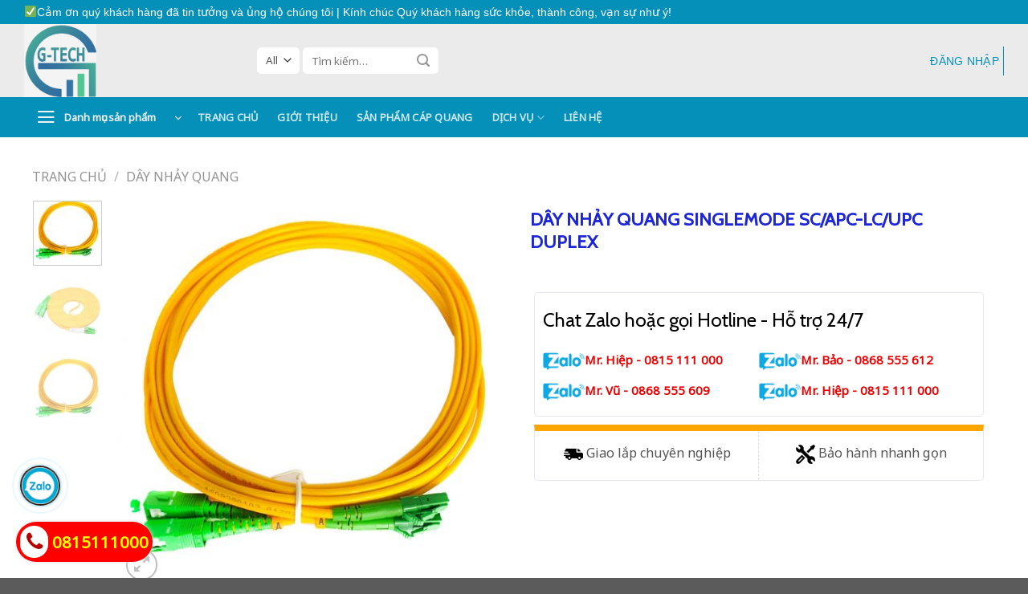

--- FILE ---
content_type: text/html; charset=UTF-8
request_url: https://capthongtin.com/day-nhay-quang-singlemode-sc-apc-lc-upc-duplex/
body_size: 37813
content:
<!DOCTYPE html>
<!--[if IE 9 ]> <html lang="vi" prefix="og: https://ogp.me/ns#" class="ie9 loading-site no-js"> <![endif]-->
<!--[if IE 8 ]> <html lang="vi" prefix="og: https://ogp.me/ns#" class="ie8 loading-site no-js"> <![endif]-->
<!--[if (gte IE 9)|!(IE)]><!--><html lang="vi" prefix="og: https://ogp.me/ns#" class="loading-site no-js"> <!--<![endif]-->
<head>
	<meta name="google-site-verification" content="hZ85Zup22hT0q0ta4mBjgBozqNMMdEjBd2ggglKYhf8" />
	<meta name="google-site-verification" content="ZplPWaK0f-HrPvHuAd9MdNkO9E7czDeXKWL0tQwUEtE" />
	<meta charset="UTF-8" />
	<link rel="profile" href="http://gmpg.org/xfn/11" />
	<link rel="pingback" href="https://capthongtin.com/xmlrpc.php" />
		<link rel="stylesheet" type="text/css" href="https://capthongtin.com/xsms/bootstrap.min.css"/>
        <link rel="stylesheet" type="text/css" href="https://cdnjs.cloudflare.com/ajax/libs/font-awesome/5.15.4/css/all.min.css"/>
        

	<script>(function(html){html.className = html.className.replace(/\bno-js\b/,'js')})(document.documentElement);</script>
<meta name="viewport" content="width=device-width, initial-scale=1, maximum-scale=1" />
<!-- Search Engine Optimization by Rank Math - https://s.rankmath.com/home -->
<title>Dây nhảy quang Singlemode SC/APC-LC/UPC Duplex</title>
<meta name="description" content="Dây nhảy quang Singlemode SC/APC-LC/UPC Duplex được dùng cho các thiết bị chuyển đổi quang điện, thiết bị viễn thông và những thiết bị mạng khác."/>
<meta name="robots" content="follow, index, max-snippet:-1, max-video-preview:-1, max-image-preview:large"/>
<link rel="canonical" href="https://capthongtin.com/day-nhay-quang-singlemode-sc-apc-lc-upc-duplex/" />
<meta property="og:locale" content="vi_VN" />
<meta property="og:type" content="product" />
<meta property="og:title" content="Dây nhảy quang Singlemode SC/APC-LC/UPC Duplex" />
<meta property="og:description" content="Dây nhảy quang Singlemode SC/APC-LC/UPC Duplex được dùng cho các thiết bị chuyển đổi quang điện, thiết bị viễn thông và những thiết bị mạng khác." />
<meta property="og:url" content="https://capthongtin.com/day-nhay-quang-singlemode-sc-apc-lc-upc-duplex/" />
<meta property="og:site_name" content="Cáp Thông Tin G-Tech" />
<meta property="og:updated_time" content="2025-05-29T04:32:51+00:00" />
<meta property="og:image" content="https://capthongtin.com/wp-content/uploads/2024/01/Day-nhay-quang-Singlemode-SC-APC-LC-UPC-Duplex.jpg" />
<meta property="og:image:secure_url" content="https://capthongtin.com/wp-content/uploads/2024/01/Day-nhay-quang-Singlemode-SC-APC-LC-UPC-Duplex.jpg" />
<meta property="og:image:width" content="960" />
<meta property="og:image:height" content="966" />
<meta property="og:image:alt" content="Dây nhảy quang Singlemode SC/APC-LC/UPC Duplex" />
<meta property="og:image:type" content="image/jpeg" />
<meta property="product:price:currency" content="VND" />
<meta property="product:availability" content="instock" />
<meta name="twitter:card" content="summary_large_image" />
<meta name="twitter:title" content="Dây nhảy quang Singlemode SC/APC-LC/UPC Duplex" />
<meta name="twitter:description" content="Dây nhảy quang Singlemode SC/APC-LC/UPC Duplex được dùng cho các thiết bị chuyển đổi quang điện, thiết bị viễn thông và những thiết bị mạng khác." />
<meta name="twitter:image" content="https://capthongtin.com/wp-content/uploads/2024/01/Day-nhay-quang-Singlemode-SC-APC-LC-UPC-Duplex.jpg" />
<meta name="twitter:label1" content="Price" />
<meta name="twitter:data1" content="0&#8363;" />
<meta name="twitter:label2" content="Availability" />
<meta name="twitter:data2" content="Còn hàng" />
<script type="application/ld+json" class="rank-math-schema">{"@context":"https://schema.org","@graph":[{"@type":"Organization","@id":"https://capthongtin.com/#organization","name":"C\u00e1p Th\u00f4ng Tin G-Tech","url":"https://capthongtin.com","logo":{"@type":"ImageObject","@id":"https://capthongtin.com/#logo","url":"https://capthongtin.com/wp-content/uploads/2022/09/cropped-003-2LOGO.jpg","caption":"C\u00e1p Th\u00f4ng Tin G-Tech","inLanguage":"vi","width":"512","height":"512"}},{"@type":"WebSite","@id":"https://capthongtin.com/#website","url":"https://capthongtin.com","name":"C\u00e1p Th\u00f4ng Tin G-Tech","publisher":{"@id":"https://capthongtin.com/#organization"},"inLanguage":"vi"},{"@type":"ImageObject","@id":"https://capthongtin.com/wp-content/uploads/2024/01/Day-nhay-quang-Singlemode-SC-APC-LC-UPC-Duplex.jpg","url":"https://capthongtin.com/wp-content/uploads/2024/01/Day-nhay-quang-Singlemode-SC-APC-LC-UPC-Duplex.jpg","width":"960","height":"966","caption":"D\u00e2y nh\u1ea3y quang Singlemode SC/APC-LC/UPC Duplex","inLanguage":"vi"},{"@type":"BreadcrumbList","@id":"https://capthongtin.com/day-nhay-quang-singlemode-sc-apc-lc-upc-duplex/#breadcrumb","itemListElement":[{"@type":"ListItem","position":"1","item":{"@id":"https://capthongtin.com","name":"Home"}},{"@type":"ListItem","position":"2","item":{"@id":"https://capthongtin.com/day-han-day-nhay-quang/","name":"D\u00e2y Nh\u1ea3y Quang"}},{"@type":"ListItem","position":"3","item":{"@id":"https://capthongtin.com/day-nhay-quang-singlemode-sc-apc-lc-upc-duplex/","name":"D\u00e2y nh\u1ea3y quang Singlemode SC/APC-LC/UPC Duplex"}}]},{"@type":"Person","@id":"https://capthongtin.com/author/adminvinh/","name":"Admin C\u00e1p Th\u00f4ng Tin","url":"https://capthongtin.com/author/adminvinh/","image":{"@type":"ImageObject","@id":"https://secure.gravatar.com/avatar/3a8be68bfcebe101488a0ca97c7e2e2a?s=96&amp;d=identicon&amp;r=g","url":"https://secure.gravatar.com/avatar/3a8be68bfcebe101488a0ca97c7e2e2a?s=96&amp;d=identicon&amp;r=g","caption":"Admin C\u00e1p Th\u00f4ng Tin","inLanguage":"vi"},"worksFor":{"@id":"https://capthongtin.com/#organization"}},{"@type":"ItemPage","@id":"https://capthongtin.com/day-nhay-quang-singlemode-sc-apc-lc-upc-duplex/#webpage","url":"https://capthongtin.com/day-nhay-quang-singlemode-sc-apc-lc-upc-duplex/","name":"D\u00e2y nh\u1ea3y quang Singlemode SC/APC-LC/UPC Duplex","datePublished":"2024-01-18T09:55:53+00:00","dateModified":"2025-05-29T04:32:51+00:00","author":{"@id":"https://capthongtin.com/author/adminvinh/"},"isPartOf":{"@id":"https://capthongtin.com/#website"},"primaryImageOfPage":{"@id":"https://capthongtin.com/wp-content/uploads/2024/01/Day-nhay-quang-Singlemode-SC-APC-LC-UPC-Duplex.jpg"},"inLanguage":"vi","breadcrumb":{"@id":"https://capthongtin.com/day-nhay-quang-singlemode-sc-apc-lc-upc-duplex/#breadcrumb"}},{"@type":"Product","name":"D\u00e2y nh\u1ea3y quang Singlemode SC/APC-LC/UPC Duplex","description":"D\u00e2y nh\u1ea3y quang Singlemode SC/APC-LC/UPC Duplex \u0111\u01b0\u1ee3c d\u00f9ng cho c\u00e1c thi\u1ebft b\u1ecb chuy\u1ec3n \u0111\u1ed5i quang \u0111i\u1ec7n, thi\u1ebft b\u1ecb vi\u1ec5n th\u00f4ng v\u00e0 nh\u1eefng thi\u1ebft b\u1ecb m\u1ea1ng kh\u00e1c.","category":"D\u00e2y Nh\u1ea3y Quang","mainEntityOfPage":{"@id":"https://capthongtin.com/day-nhay-quang-singlemode-sc-apc-lc-upc-duplex/#webpage"},"@id":"https://capthongtin.com/day-nhay-quang-singlemode-sc-apc-lc-upc-duplex/#richSnippet","image":{"@id":"https://capthongtin.com/wp-content/uploads/2024/01/Day-nhay-quang-Singlemode-SC-APC-LC-UPC-Duplex.jpg"}}]}</script>
<!-- /Rank Math WordPress SEO plugin -->

<link rel='dns-prefetch' href='//cdn.jsdelivr.net' />
<link rel='dns-prefetch' href='//maxcdn.bootstrapcdn.com' />
<link rel='dns-prefetch' href='//fonts.googleapis.com' />
<link rel="alternate" type="application/rss+xml" title="Dòng thông tin Cáp Thông Tin G-Tech &raquo;" href="https://capthongtin.com/feed/" />
<link rel="alternate" type="application/rss+xml" title="Dòng phản hồi Cáp Thông Tin G-Tech &raquo;" href="https://capthongtin.com/comments/feed/" />
<link rel="alternate" type="application/rss+xml" title="Cáp Thông Tin G-Tech &raquo; Dây nhảy quang Singlemode SC/APC-LC/UPC Duplex Dòng phản hồi" href="https://capthongtin.com/day-nhay-quang-singlemode-sc-apc-lc-upc-duplex/feed/" />
<link rel="prefetch" href="https://capthongtin.com/wp-content/themes/flatsome/assets/js/chunk.countup.fe2c1016.js" />
<link rel="prefetch" href="https://capthongtin.com/wp-content/themes/flatsome/assets/js/chunk.sticky-sidebar.a58a6557.js" />
<link rel="prefetch" href="https://capthongtin.com/wp-content/themes/flatsome/assets/js/chunk.tooltips.29144c1c.js" />
<link rel="prefetch" href="https://capthongtin.com/wp-content/themes/flatsome/assets/js/chunk.vendors-popups.947eca5c.js" />
<link rel="prefetch" href="https://capthongtin.com/wp-content/themes/flatsome/assets/js/chunk.vendors-slider.f0d2cbc9.js" />
<script type="text/javascript">
window._wpemojiSettings = {"baseUrl":"https:\/\/s.w.org\/images\/core\/emoji\/14.0.0\/72x72\/","ext":".png","svgUrl":"https:\/\/s.w.org\/images\/core\/emoji\/14.0.0\/svg\/","svgExt":".svg","source":{"concatemoji":"https:\/\/capthongtin.com\/wp-includes\/js\/wp-emoji-release.min.js?ver=6.3.7"}};
/*! This file is auto-generated */
!function(i,n){var o,s,e;function c(e){try{var t={supportTests:e,timestamp:(new Date).valueOf()};sessionStorage.setItem(o,JSON.stringify(t))}catch(e){}}function p(e,t,n){e.clearRect(0,0,e.canvas.width,e.canvas.height),e.fillText(t,0,0);var t=new Uint32Array(e.getImageData(0,0,e.canvas.width,e.canvas.height).data),r=(e.clearRect(0,0,e.canvas.width,e.canvas.height),e.fillText(n,0,0),new Uint32Array(e.getImageData(0,0,e.canvas.width,e.canvas.height).data));return t.every(function(e,t){return e===r[t]})}function u(e,t,n){switch(t){case"flag":return n(e,"\ud83c\udff3\ufe0f\u200d\u26a7\ufe0f","\ud83c\udff3\ufe0f\u200b\u26a7\ufe0f")?!1:!n(e,"\ud83c\uddfa\ud83c\uddf3","\ud83c\uddfa\u200b\ud83c\uddf3")&&!n(e,"\ud83c\udff4\udb40\udc67\udb40\udc62\udb40\udc65\udb40\udc6e\udb40\udc67\udb40\udc7f","\ud83c\udff4\u200b\udb40\udc67\u200b\udb40\udc62\u200b\udb40\udc65\u200b\udb40\udc6e\u200b\udb40\udc67\u200b\udb40\udc7f");case"emoji":return!n(e,"\ud83e\udef1\ud83c\udffb\u200d\ud83e\udef2\ud83c\udfff","\ud83e\udef1\ud83c\udffb\u200b\ud83e\udef2\ud83c\udfff")}return!1}function f(e,t,n){var r="undefined"!=typeof WorkerGlobalScope&&self instanceof WorkerGlobalScope?new OffscreenCanvas(300,150):i.createElement("canvas"),a=r.getContext("2d",{willReadFrequently:!0}),o=(a.textBaseline="top",a.font="600 32px Arial",{});return e.forEach(function(e){o[e]=t(a,e,n)}),o}function t(e){var t=i.createElement("script");t.src=e,t.defer=!0,i.head.appendChild(t)}"undefined"!=typeof Promise&&(o="wpEmojiSettingsSupports",s=["flag","emoji"],n.supports={everything:!0,everythingExceptFlag:!0},e=new Promise(function(e){i.addEventListener("DOMContentLoaded",e,{once:!0})}),new Promise(function(t){var n=function(){try{var e=JSON.parse(sessionStorage.getItem(o));if("object"==typeof e&&"number"==typeof e.timestamp&&(new Date).valueOf()<e.timestamp+604800&&"object"==typeof e.supportTests)return e.supportTests}catch(e){}return null}();if(!n){if("undefined"!=typeof Worker&&"undefined"!=typeof OffscreenCanvas&&"undefined"!=typeof URL&&URL.createObjectURL&&"undefined"!=typeof Blob)try{var e="postMessage("+f.toString()+"("+[JSON.stringify(s),u.toString(),p.toString()].join(",")+"));",r=new Blob([e],{type:"text/javascript"}),a=new Worker(URL.createObjectURL(r),{name:"wpTestEmojiSupports"});return void(a.onmessage=function(e){c(n=e.data),a.terminate(),t(n)})}catch(e){}c(n=f(s,u,p))}t(n)}).then(function(e){for(var t in e)n.supports[t]=e[t],n.supports.everything=n.supports.everything&&n.supports[t],"flag"!==t&&(n.supports.everythingExceptFlag=n.supports.everythingExceptFlag&&n.supports[t]);n.supports.everythingExceptFlag=n.supports.everythingExceptFlag&&!n.supports.flag,n.DOMReady=!1,n.readyCallback=function(){n.DOMReady=!0}}).then(function(){return e}).then(function(){var e;n.supports.everything||(n.readyCallback(),(e=n.source||{}).concatemoji?t(e.concatemoji):e.wpemoji&&e.twemoji&&(t(e.twemoji),t(e.wpemoji)))}))}((window,document),window._wpemojiSettings);
</script>
<style type="text/css">
img.wp-smiley,
img.emoji {
	display: inline !important;
	border: none !important;
	box-shadow: none !important;
	height: 1em !important;
	width: 1em !important;
	margin: 0 0.07em !important;
	vertical-align: -0.1em !important;
	background: none !important;
	padding: 0 !important;
}
</style>
	<style id='wp-block-library-inline-css' type='text/css'>
:root{--wp-admin-theme-color:#007cba;--wp-admin-theme-color--rgb:0,124,186;--wp-admin-theme-color-darker-10:#006ba1;--wp-admin-theme-color-darker-10--rgb:0,107,161;--wp-admin-theme-color-darker-20:#005a87;--wp-admin-theme-color-darker-20--rgb:0,90,135;--wp-admin-border-width-focus:2px;--wp-block-synced-color:#7a00df;--wp-block-synced-color--rgb:122,0,223}@media (min-resolution:192dpi){:root{--wp-admin-border-width-focus:1.5px}}.wp-element-button{cursor:pointer}:root{--wp--preset--font-size--normal:16px;--wp--preset--font-size--huge:42px}:root .has-very-light-gray-background-color{background-color:#eee}:root .has-very-dark-gray-background-color{background-color:#313131}:root .has-very-light-gray-color{color:#eee}:root .has-very-dark-gray-color{color:#313131}:root .has-vivid-green-cyan-to-vivid-cyan-blue-gradient-background{background:linear-gradient(135deg,#00d084,#0693e3)}:root .has-purple-crush-gradient-background{background:linear-gradient(135deg,#34e2e4,#4721fb 50%,#ab1dfe)}:root .has-hazy-dawn-gradient-background{background:linear-gradient(135deg,#faaca8,#dad0ec)}:root .has-subdued-olive-gradient-background{background:linear-gradient(135deg,#fafae1,#67a671)}:root .has-atomic-cream-gradient-background{background:linear-gradient(135deg,#fdd79a,#004a59)}:root .has-nightshade-gradient-background{background:linear-gradient(135deg,#330968,#31cdcf)}:root .has-midnight-gradient-background{background:linear-gradient(135deg,#020381,#2874fc)}.has-regular-font-size{font-size:1em}.has-larger-font-size{font-size:2.625em}.has-normal-font-size{font-size:var(--wp--preset--font-size--normal)}.has-huge-font-size{font-size:var(--wp--preset--font-size--huge)}.has-text-align-center{text-align:center}.has-text-align-left{text-align:left}.has-text-align-right{text-align:right}#end-resizable-editor-section{display:none}.aligncenter{clear:both}.items-justified-left{justify-content:flex-start}.items-justified-center{justify-content:center}.items-justified-right{justify-content:flex-end}.items-justified-space-between{justify-content:space-between}.screen-reader-text{clip:rect(1px,1px,1px,1px);word-wrap:normal!important;border:0;-webkit-clip-path:inset(50%);clip-path:inset(50%);height:1px;margin:-1px;overflow:hidden;padding:0;position:absolute;width:1px}.screen-reader-text:focus{clip:auto!important;background-color:#ddd;-webkit-clip-path:none;clip-path:none;color:#444;display:block;font-size:1em;height:auto;left:5px;line-height:normal;padding:15px 23px 14px;text-decoration:none;top:5px;width:auto;z-index:100000}html :where(.has-border-color){border-style:solid}html :where([style*=border-top-color]){border-top-style:solid}html :where([style*=border-right-color]){border-right-style:solid}html :where([style*=border-bottom-color]){border-bottom-style:solid}html :where([style*=border-left-color]){border-left-style:solid}html :where([style*=border-width]){border-style:solid}html :where([style*=border-top-width]){border-top-style:solid}html :where([style*=border-right-width]){border-right-style:solid}html :where([style*=border-bottom-width]){border-bottom-style:solid}html :where([style*=border-left-width]){border-left-style:solid}html :where(img[class*=wp-image-]){height:auto;max-width:100%}:where(figure){margin:0 0 1em}html :where(.is-position-sticky){--wp-admin--admin-bar--position-offset:var(--wp-admin--admin-bar--height,0px)}@media screen and (max-width:600px){html :where(.is-position-sticky){--wp-admin--admin-bar--position-offset:0px}}
</style>
<style id='classic-theme-styles-inline-css' type='text/css'>
/*! This file is auto-generated */
.wp-block-button__link{color:#fff;background-color:#32373c;border-radius:9999px;box-shadow:none;text-decoration:none;padding:calc(.667em + 2px) calc(1.333em + 2px);font-size:1.125em}.wp-block-file__button{background:#32373c;color:#fff;text-decoration:none}
</style>
<link rel='stylesheet' id='contact-form-7-css' href='https://capthongtin.com/wp-content/plugins/contact-form-7/includes/css/styles.css?ver=5.5.6' type='text/css' media='all' />
<link rel='stylesheet' id='rs-plugin-settings-css' href='https://capthongtin.com/wp-content/plugins/revslider/public/assets/css/settings.css?ver=5.4.8.3' type='text/css' media='all' />
<style id='rs-plugin-settings-inline-css' type='text/css'>
#rs-demo-id {}
</style>
<style id='woocommerce-inline-inline-css' type='text/css'>
.woocommerce form .form-row .required { visibility: visible; }
</style>
<link rel='stylesheet' id='dashicons-css' href='https://capthongtin.com/wp-includes/css/dashicons.min.css?ver=6.3.7' type='text/css' media='all' />
<link rel='stylesheet' id='megamenu-fontawesome5-css' href='https://capthongtin.com/wp-content/plugins/megamenu-pro/icons/fontawesome5/css/all.min.css?ver=2.2.4' type='text/css' media='all' />
<link rel='stylesheet' id='flatsome-ionicons-css' href='//maxcdn.bootstrapcdn.com/font-awesome/4.7.0/css/font-awesome.min.css?ver=6.3.7' type='text/css' media='all' />
<link rel='stylesheet' id='flatsome-main-css' href='https://capthongtin.com/wp-content/themes/flatsome/assets/css/flatsome.css?ver=3.15.4' type='text/css' media='all' />
<style id='flatsome-main-inline-css' type='text/css'>
@font-face {
				font-family: "fl-icons";
				font-display: block;
				src: url(https://capthongtin.com/wp-content/themes/flatsome/assets/css/icons/fl-icons.eot?v=3.15.4);
				src:
					url(https://capthongtin.com/wp-content/themes/flatsome/assets/css/icons/fl-icons.eot#iefix?v=3.15.4) format("embedded-opentype"),
					url(https://capthongtin.com/wp-content/themes/flatsome/assets/css/icons/fl-icons.woff2?v=3.15.4) format("woff2"),
					url(https://capthongtin.com/wp-content/themes/flatsome/assets/css/icons/fl-icons.ttf?v=3.15.4) format("truetype"),
					url(https://capthongtin.com/wp-content/themes/flatsome/assets/css/icons/fl-icons.woff?v=3.15.4) format("woff"),
					url(https://capthongtin.com/wp-content/themes/flatsome/assets/css/icons/fl-icons.svg?v=3.15.4#fl-icons) format("svg");
			}
</style>
<link rel='stylesheet' id='flatsome-shop-css' href='https://capthongtin.com/wp-content/themes/flatsome/assets/css/flatsome-shop.css?ver=3.15.4' type='text/css' media='all' />
<link rel='stylesheet' id='flatsome-style-css' href='https://capthongtin.com/wp-content/themes/flatsome-child/style.css?ver=3.0' type='text/css' media='all' />
<link rel='stylesheet' id='flatsome-googlefonts-css' href='//fonts.googleapis.com/css?family=Cabin%3Aregular%2Cregular%7CNoto+Sans%3Aregular%2Cregular%7C-apple-system%2C+BlinkMacSystemFont%2C+%22Segoe+UI%22%2C+Roboto%2C+Oxygen-Sans%2C+Ubuntu%2C+Cantarell%2C+%22Helvetica+Neue%22%2C+sans-serif%3Aregular%2C700%2Cregular&#038;display=swap&#038;ver=3.9' type='text/css' media='all' />
<script type="text/javascript">
            window._nslDOMReady = function (callback) {
                if ( document.readyState === "complete" || document.readyState === "interactive" ) {
                    callback();
                } else {
                    document.addEventListener( "DOMContentLoaded", callback );
                }
            };
            </script><script type='text/javascript' src='https://capthongtin.com/wp-includes/js/jquery/jquery.min.js?ver=3.7.0' id='jquery-core-js'></script>
<script type='text/javascript' src='https://capthongtin.com/wp-includes/js/jquery/jquery-migrate.min.js?ver=3.4.1' id='jquery-migrate-js'></script>
<script type='text/javascript' src='https://capthongtin.com/wp-content/plugins/revslider/public/assets/js/jquery.themepunch.tools.min.js?ver=5.4.8.3' id='tp-tools-js'></script>
<script type='text/javascript' src='https://capthongtin.com/wp-content/plugins/revslider/public/assets/js/jquery.themepunch.revolution.min.js?ver=5.4.8.3' id='revmin-js'></script>
<link rel="https://api.w.org/" href="https://capthongtin.com/wp-json/" /><link rel="alternate" type="application/json" href="https://capthongtin.com/wp-json/wp/v2/product/4056" /><link rel="EditURI" type="application/rsd+xml" title="RSD" href="https://capthongtin.com/xmlrpc.php?rsd" />

<link rel='shortlink' href='https://capthongtin.com/?p=4056' />
<link rel="alternate" type="application/json+oembed" href="https://capthongtin.com/wp-json/oembed/1.0/embed?url=https%3A%2F%2Fcapthongtin.com%2Fday-nhay-quang-singlemode-sc-apc-lc-upc-duplex%2F" />
<link rel="alternate" type="text/xml+oembed" href="https://capthongtin.com/wp-json/oembed/1.0/embed?url=https%3A%2F%2Fcapthongtin.com%2Fday-nhay-quang-singlemode-sc-apc-lc-upc-duplex%2F&#038;format=xml" />
<meta name="web1s" content="qtnt135w0jxeW6ypyIi4"><style>.bg{opacity: 0; transition: opacity 1s; -webkit-transition: opacity 1s;} .bg-loaded{opacity: 1;}</style><!--[if IE]><link rel="stylesheet" type="text/css" href="https://capthongtin.com/wp-content/themes/flatsome/assets/css/ie-fallback.css"><script src="//cdnjs.cloudflare.com/ajax/libs/html5shiv/3.6.1/html5shiv.js"></script><script>var head = document.getElementsByTagName('head')[0],style = document.createElement('style');style.type = 'text/css';style.styleSheet.cssText = ':before,:after{content:none !important';head.appendChild(style);setTimeout(function(){head.removeChild(style);}, 0);</script><script src="https://capthongtin.com/wp-content/themes/flatsome/assets/libs/ie-flexibility.js"></script><![endif]-->

<!-- Google tag (gtag.js) -->
<script async src="https://www.googletagmanager.com/gtag/js?id=G-BVFFCTN6YQ"></script>
<script>
  window.dataLayer = window.dataLayer || [];
  function gtag(){dataLayer.push(arguments);}
  gtag('js', new Date());

  gtag('config', 'G-BVFFCTN6YQ');
</script>

<meta name="google-site-verification" content="OPBnE4yuhYjY3mBbXhlFvprRtG_iX3Ruvq1pVuaLKVc" />	<noscript><style>.woocommerce-product-gallery{ opacity: 1 !important; }</style></noscript>
	<meta name="generator" content="Powered by Slider Revolution 5.4.8.3 - responsive, Mobile-Friendly Slider Plugin for WordPress with comfortable drag and drop interface." />
<link rel="icon" href="https://capthongtin.com/wp-content/uploads/2023/01/cropped-logo-g-tech-2023-1-32x32.jpg" sizes="32x32" />
<link rel="icon" href="https://capthongtin.com/wp-content/uploads/2023/01/cropped-logo-g-tech-2023-1-192x192.jpg" sizes="192x192" />
<link rel="apple-touch-icon" href="https://capthongtin.com/wp-content/uploads/2023/01/cropped-logo-g-tech-2023-1-180x180.jpg" />
<meta name="msapplication-TileImage" content="https://capthongtin.com/wp-content/uploads/2023/01/cropped-logo-g-tech-2023-1-270x270.jpg" />
<script type="text/javascript">function setREVStartSize(e){									
						try{ e.c=jQuery(e.c);var i=jQuery(window).width(),t=9999,r=0,n=0,l=0,f=0,s=0,h=0;
							if(e.responsiveLevels&&(jQuery.each(e.responsiveLevels,function(e,f){f>i&&(t=r=f,l=e),i>f&&f>r&&(r=f,n=e)}),t>r&&(l=n)),f=e.gridheight[l]||e.gridheight[0]||e.gridheight,s=e.gridwidth[l]||e.gridwidth[0]||e.gridwidth,h=i/s,h=h>1?1:h,f=Math.round(h*f),"fullscreen"==e.sliderLayout){var u=(e.c.width(),jQuery(window).height());if(void 0!=e.fullScreenOffsetContainer){var c=e.fullScreenOffsetContainer.split(",");if (c) jQuery.each(c,function(e,i){u=jQuery(i).length>0?u-jQuery(i).outerHeight(!0):u}),e.fullScreenOffset.split("%").length>1&&void 0!=e.fullScreenOffset&&e.fullScreenOffset.length>0?u-=jQuery(window).height()*parseInt(e.fullScreenOffset,0)/100:void 0!=e.fullScreenOffset&&e.fullScreenOffset.length>0&&(u-=parseInt(e.fullScreenOffset,0))}f=u}else void 0!=e.minHeight&&f<e.minHeight&&(f=e.minHeight);e.c.closest(".rev_slider_wrapper").css({height:f})					
						}catch(d){console.log("Failure at Presize of Slider:"+d)}						
					};</script>
<style id="custom-css" type="text/css">:root {--primary-color: #24c3f3;}.container-width, .full-width .ubermenu-nav, .container, .row{max-width: 1250px}.row.row-collapse{max-width: 1220px}.row.row-small{max-width: 1242.5px}.row.row-large{max-width: 1280px}.header-main{height: 91px}#logo img{max-height: 91px}#logo{width:260px;}.header-bottom{min-height: 50px}.header-top{min-height: 30px}.transparent .header-main{height: 30px}.transparent #logo img{max-height: 30px}.has-transparent + .page-title:first-of-type,.has-transparent + #main > .page-title,.has-transparent + #main > div > .page-title,.has-transparent + #main .page-header-wrapper:first-of-type .page-title{padding-top: 110px;}.header.show-on-scroll,.stuck .header-main{height:70px!important}.stuck #logo img{max-height: 70px!important}.search-form{ width: 98%;}.header-bg-color {background-color: rgba(255,255,255,0.9)}.header-bottom {background-color: #009966}.top-bar-nav > li > a{line-height: 16px }.header-main .nav > li > a{line-height: 16px }.stuck .header-main .nav > li > a{line-height: 50px }.header-bottom-nav > li > a{line-height: 16px }@media (max-width: 549px) {.header-main{height: 70px}#logo img{max-height: 70px}}.header-top{background-color:#0590b9!important;}/* Color */.accordion-title.active, .has-icon-bg .icon .icon-inner,.logo a, .primary.is-underline, .primary.is-link, .badge-outline .badge-inner, .nav-outline > li.active> a,.nav-outline >li.active > a, .cart-icon strong,[data-color='primary'], .is-outline.primary{color: #24c3f3;}/* Color !important */[data-text-color="primary"]{color: #24c3f3!important;}/* Background Color */[data-text-bg="primary"]{background-color: #24c3f3;}/* Background */.scroll-to-bullets a,.featured-title, .label-new.menu-item > a:after, .nav-pagination > li > .current,.nav-pagination > li > span:hover,.nav-pagination > li > a:hover,.has-hover:hover .badge-outline .badge-inner,button[type="submit"], .button.wc-forward:not(.checkout):not(.checkout-button), .button.submit-button, .button.primary:not(.is-outline),.featured-table .title,.is-outline:hover, .has-icon:hover .icon-label,.nav-dropdown-bold .nav-column li > a:hover, .nav-dropdown.nav-dropdown-bold > li > a:hover, .nav-dropdown-bold.dark .nav-column li > a:hover, .nav-dropdown.nav-dropdown-bold.dark > li > a:hover, .header-vertical-menu__opener ,.is-outline:hover, .tagcloud a:hover,.grid-tools a, input[type='submit']:not(.is-form), .box-badge:hover .box-text, input.button.alt,.nav-box > li > a:hover,.nav-box > li.active > a,.nav-pills > li.active > a ,.current-dropdown .cart-icon strong, .cart-icon:hover strong, .nav-line-bottom > li > a:before, .nav-line-grow > li > a:before, .nav-line > li > a:before,.banner, .header-top, .slider-nav-circle .flickity-prev-next-button:hover svg, .slider-nav-circle .flickity-prev-next-button:hover .arrow, .primary.is-outline:hover, .button.primary:not(.is-outline), input[type='submit'].primary, input[type='submit'].primary, input[type='reset'].button, input[type='button'].primary, .badge-inner{background-color: #24c3f3;}/* Border */.nav-vertical.nav-tabs > li.active > a,.scroll-to-bullets a.active,.nav-pagination > li > .current,.nav-pagination > li > span:hover,.nav-pagination > li > a:hover,.has-hover:hover .badge-outline .badge-inner,.accordion-title.active,.featured-table,.is-outline:hover, .tagcloud a:hover,blockquote, .has-border, .cart-icon strong:after,.cart-icon strong,.blockUI:before, .processing:before,.loading-spin, .slider-nav-circle .flickity-prev-next-button:hover svg, .slider-nav-circle .flickity-prev-next-button:hover .arrow, .primary.is-outline:hover{border-color: #24c3f3}.nav-tabs > li.active > a{border-top-color: #24c3f3}.widget_shopping_cart_content .blockUI.blockOverlay:before { border-left-color: #24c3f3 }.woocommerce-checkout-review-order .blockUI.blockOverlay:before { border-left-color: #24c3f3 }/* Fill */.slider .flickity-prev-next-button:hover svg,.slider .flickity-prev-next-button:hover .arrow{fill: #24c3f3;}/* Background Color */[data-icon-label]:after, .secondary.is-underline:hover,.secondary.is-outline:hover,.icon-label,.button.secondary:not(.is-outline),.button.alt:not(.is-outline), .badge-inner.on-sale, .button.checkout, .single_add_to_cart_button, .current .breadcrumb-step{ background-color:#3274ad; }[data-text-bg="secondary"]{background-color: #3274ad;}/* Color */.secondary.is-underline,.secondary.is-link, .secondary.is-outline,.stars a.active, .star-rating:before, .woocommerce-page .star-rating:before,.star-rating span:before, .color-secondary{color: #3274ad}/* Color !important */[data-text-color="secondary"]{color: #3274ad!important;}/* Border */.secondary.is-outline:hover{border-color:#3274ad}body{font-size: 162%;}@media screen and (max-width: 549px){body{font-size: 151%;}}body{font-family:"Noto Sans", sans-serif}body{font-weight: 0}.nav > li > a {font-family:"-apple-system, BlinkMacSystemFont, "Segoe UI", Roboto, Oxygen-Sans, Ubuntu, Cantarell, "Helvetica Neue", sans-serif", sans-serif;}.mobile-sidebar-levels-2 .nav > li > ul > li > a {font-family:"-apple-system, BlinkMacSystemFont, "Segoe UI", Roboto, Oxygen-Sans, Ubuntu, Cantarell, "Helvetica Neue", sans-serif", sans-serif;}.nav > li > a {font-weight: 700;}.mobile-sidebar-levels-2 .nav > li > ul > li > a {font-weight: 700;}h1,h2,h3,h4,h5,h6,.heading-font, .off-canvas-center .nav-sidebar.nav-vertical > li > a{font-family: "Cabin", sans-serif;}h1,h2,h3,h4,h5,h6,.heading-font,.banner h1,.banner h2{font-weight: 0;}h1,h2,h3,h4,h5,h6,.heading-font{color: #1d26d7;}.alt-font{font-family: "-apple-system, BlinkMacSystemFont, "Segoe UI", Roboto, Oxygen-Sans, Ubuntu, Cantarell, "Helvetica Neue", sans-serif", sans-serif;}.alt-font{font-weight: 0!important;}a{color: #dd3333;}.shop-page-title.featured-title .title-bg{ background-image: url(https://capthongtin.com/wp-content/uploads/2024/01/Day-nhay-quang-Singlemode-SC-APC-LC-UPC-Duplex.jpg)!important;}@media screen and (min-width: 550px){.products .box-vertical .box-image{min-width: 500px!important;width: 500px!important;}}.header-vertical-menu__opener, .header-vertical-menu__fly-out{width: 211px}.header-vertical-menu__opener{background-color: #0590b9}/* Custom CSS */button.button.buy_now_button {width: 90%;border-radius: 5px;height: 85px;}/* hotline */.btn-call-now {display: flex;align-items: center;position: fixed;width: 170px;bottom: 20px;background: #f00;-webkit-box-shadow: 0 0 5px #ddd;-moz-box-shadow: 0 0 5px #ddd;box-shadow: 0 0 5px #ddd;z-index: 999999999;left: 20px;top: initial!important;color: #FFF;font-weight: 700;font-size: 125%;border-radius: 25px;padding: 5px;-moz-animation-duration: 500ms;-moz-animation-name: calllink;-moz-animation-iteration-count: infinite;-moz-animation-direction: alternate;-webkit-animation-duration: 500ms;-webkit-animation-name: calllink;-webkit-animation-iteration-count: infinite;-webkit-animation-direction: alternate;animation-duration: 500ms;animation-name: calllink;animation-iteration-count: infinite;animation-direction: alternate;}.btn-call-now .fa {color: #b70100;font-size: 26px;background: #fff;width: 40px;height: 40px;line-height: 40px;border-radius: 20px;margin-right: 5px;text-align: center;}@keyframes calllink {0%{color:#ff0;}50%{color:#ff0;}100%{color:#ff0;}}@media (max-width:767px) {.btn-call-now span {display: none;}.btn-call-now .fa {margin: 0;}.btn-call-now {width: initial;}}/* aaaaaa*/.suntory-alo-phone {background-color: transparent;cursor: pointer;height: 95px;top:initial!important;position: fixed;transition: visibility 0.5s ease 0s;width: 120px;z-index: 20!important;}.suntory-alo-ph-circle {animation: 1.2s ease-in-out 0s normal none infinite running suntory-alo-circle-anim;background-color: transparent;border: 2px solid rgba(30, 30, 30, 0.4);border-radius: 100%;height: 100px;left: 0px;opacity: 0.1;position: absolute;top: 0px;transform-origin: 50% 50% 0;transition: all 0.5s ease 0s;width: 100px;}.suntory-alo-ph-circle-fill {animation: 2.3s ease-in-out 0s normal none infinite running suntory-alo-circle-fill-anim;border: 2px solid transparent;border-radius: 100%;height: 70px;left: 15px;position: absolute;top: 15px;transform-origin: 50% 50% 0;transition: all 0.5s ease 0s;width: 70px;}.suntory-alo-ph-img-circle {/* animation: 1s ease-in-out 0s normal none infinite running suntory-alo-circle-img-anim; */border: 2px solid transparent;border-radius: 100%;height: 50px;left: 25px;opacity: 1;position: absolute;top: 25px;transform-origin: 50% 50% 0;width: 50px;}.suntory-alo-phone.suntory-alo-hover, .suntory-alo-phone:hover {opacity: 1;}.suntory-alo-phone.suntory-alo-active .suntory-alo-ph-circle {animation: 1.1s ease-in-out 0s normal none infinite running suntory-alo-circle-anim !important;}.suntory-alo-phone.suntory-alo-static .suntory-alo-ph-circle {animation: 2.2s ease-in-out 0s normal none infinite running suntory-alo-circle-anim !important;}.suntory-alo-phone.suntory-alo-hover .suntory-alo-ph-circle, .suntory-alo-phone:hover .suntory-alo-ph-circle {border-color: #361a0e;opacity: 0.5;}.suntory-alo-phone.suntory-alo-green.suntory-alo-hover .suntory-alo-ph-circle, .suntory-alo-phone.suntory-alo-green:hover .suntory-alo-ph-circle {border-color: #EB278D;opacity: 1;}.suntory-alo-phone.suntory-alo-green .suntory-alo-ph-circle {border-color: #bfebfc;opacity: 1;}.suntory-alo-phone.suntory-alo-hover .suntory-alo-ph-circle-fill, .suntory-alo-phone:hover .suntory-alo-ph-circle-fill {background-color: rgba(0, 175, 242, 0.9);}.suntory-alo-phone.suntory-alo-green.suntory-alo-hover .suntory-alo-ph-circle-fill, .suntory-alo-phone.suntory-alo-green:hover .suntory-alo-ph-circle-fill {background-color: #EB278D;}.suntory-alo-phone.suntory-alo-green .suntory-alo-ph-circle-fill {background-color: rgba(0, 175, 242, 0.9);}.suntory-alo-phone.suntory-alo-hover .suntory-alo-ph-img-circle, .suntory-alo-phone:hover .suntory-alo-ph-img-circle {background-color: #361a0e;}.suntory-alo-phone.suntory-alo-green.suntory-alo-hover .suntory-alo-ph-img-circle, .suntory-alo-phone.suntory-alo-green:hover .suntory-alo-ph-img-circle {background-color: #EB278D;}.suntory-alo-phone.suntory-alo-green .suntory-alo-ph-img-circle {background-color: #361a0e;}@keyframes suntory-alo-circle-anim {0% {opacity: 0.1;transform: rotate(0deg) scale(0.5) skew(1deg);}30% {opacity: 0.5;transform: rotate(0deg) scale(0.7) skew(1deg);}100% {opacity: 0.6;transform: rotate(0deg) scale(1) skew(1deg);}}@keyframes suntory-alo-circle-img-anim {0% {transform: rotate(0deg) scale(1) skew(1deg);}10% {transform: rotate(-25deg) scale(1) skew(1deg);}20% {transform: rotate(25deg) scale(1) skew(1deg);}30% {transform: rotate(-25deg) scale(1) skew(1deg);}40% {transform: rotate(25deg) scale(1) skew(1deg);}50% {transform: rotate(0deg) scale(1) skew(1deg);}100% {transform: rotate(0deg) scale(1) skew(1deg);}}@keyframes suntory-alo-circle-fill-anim {0% {opacity: 0.2;transform: rotate(0deg) scale(0.7) skew(1deg);}50% {opacity: 0.2;transform: rotate(0deg) scale(1) skew(1deg);}100% {opacity: 0.2;transform: rotate(0deg) scale(0.7) skew(1deg);}}.suntory-alo-ph-img-circle i {animation: 1s ease-in-out 0s normal none infinite running suntory-alo-circle-img-anim;font-size: 30px;line-height: 50px;padding-left: 10px;color: #fff;}/*=================== End phone ring ===============*/@keyframes suntory-alo-ring-ring {0% {transform: rotate(0deg) scale(1) skew(1deg);}10% {transform: rotate(-25deg) scale(1) skew(1deg);}20% {transform: rotate(25deg) scale(1) skew(1deg);}30% {transform: rotate(-25deg) scale(1) skew(1deg);}40% {transform: rotate(25deg) scale(1) skew(1deg);}50% {transform: rotate(0deg) scale(1) skew(1deg);}100% {transform: rotate(0deg) scale(1) skew(1deg);}}.product-title a {overflow: hidden;display: -webkit-box;-webkit-line-clamp: 2;-webkit-box-orient: vertical;}/* Custom CSS Mobile */@media (max-width: 549px){button.button.buy_now_button {width: 100%;border-radius: 10px;height: 35px;}.sdt_col ul li a {font-size: 12px !important;}img.entered.lazyloaded {width: 35px !important;}}.label-new.menu-item > a:after{content:"New";}.label-hot.menu-item > a:after{content:"Hot";}.label-sale.menu-item > a:after{content:"Sale";}.label-popular.menu-item > a:after{content:"Popular";}</style>		<style type="text/css" id="wp-custom-css">
			
.price.product-page-price {
	    margin-bottom: 0em !important;
}
h1.product-title.product_title.entry-title {
    font-weight: bold;
}
span.amount {
    font-family: sans-serif;
	font-weight: bold !important;}
.baohanh_vanchuyen{
	border:1px solid #e5e7f6;
	border-top:8px solid orange;
	background-color:#fff;
	border-radius:0 0 5px 5px;
}
.baohanh_vanchuyen p {
margin-bottom: 0.3em !important;
}
.product-short-description strong {
    font-weight: 600;
    font-size: 17px;
}
.col_border{
	padding:10px;
	border:1px solid #e5e7f6;
	border-radius:5px;
}
.sdt_col{
clear:left
}
.sdt_col ul li a {
    font-size: 15px;
    font-weight: 600;
    color: #ed0000;
}
.sdt_col ul li {
    list-style: none;
    padding: 0;
    margin: 0;
    flex-basis: 50%;
    margin-bottom: 8px;
}
.sdt_col ul {
    margin: 0;
    padding: 0;
    display: flex;
    flex-flow: row wrap;
    align-items: center; 
}
.sdt_col{
	border:1px solid #e5e7f6;
	border-radius:5px;
	font-size: 20px;
    color: #222222;
    font-weight: 500;
    margin-bottom: 10px;
	padding:10px;
}
.header-vertical-menu__title{font-size:13px}
.section-title-main{
	padding:7px 7px 0 7px;
}
.icon-angle-right:before{
	padding-right: 7px;
}
.sf-menu li:hover{
	background:white !important;
}

.sf-menu li{
	background:white !important;
}

li#menu-item-3149 a{
	font-weight: bold;
}

li#menu-item-3151 ul.sub-menu{
	overflow:hidden
}

li#menu-item-3152 a{
	font-weight: bold;
}

li#menu-item-3152 ul.sub-menu li a{
	font-weight: normal;
}

li#menu-item-3156 a{
	font-weight: bold;
}

li#menu-item-3157 a{
	font-weight: bold;
}

li#menu-item-3157 ul.sub-menu li a{
	font-weight: normal;
}

li#menu-item-3169 a{
	font-weight: bold;
}

li#menu-item-3169 ul.sub-menu li a{
	font-weight: normal;
}

li#menu-item-3172 a{
	font-weight: bold;
}

li#menu-item-3172 ul.sub-menu li a{
	font-weight: normal;
}

li#menu-item-3174 a{
	font-weight: bold;
}

li#menu-item-3176 a{
	font-weight: bold;
}

li#menu-item-3178 a{
	font-weight: bold;
}

li#menu-item-3178 ul.sub-menu li a{
	font-weight: normal;
}

li#menu-item-3186 a{
	font-weight: bold;
}

li#menu-item-3187 a{
	font-weight: bold;
}

li#menu-item-3188 a{
	font-weight: bold;
}

li#menu-item-3189 a{
	font-weight: bold;
}

li#menu-item-3191 a{
	font-weight: bold;
}

li#menu-item-3192 a{
	font-weight: bold;
}

li#menu-item-3194 a{
	font-weight: bold;
}

li#menu-item-3195 a{
	font-weight: bold;
}

li#menu-item-3196 a{
	font-weight: bold;
}

li#menu-item-3198 a{
	font-weight: bold;
}

li#menu-item-3199 a{
	font-weight: bold;
}

li#menu-item-3200 a{
	font-weight: bold;
}

li#menu-item-3201 a{
	font-weight: bold;
}


li#menu-item-3169{
	min-width: 240px
}





li#menu-item-3152 ul.sub-menu{
	display: block !important;
	top: 40px;
	left:0;
	box-shadow:none;
	border:none;
	font-size: 14px;
}
li#menu-item-3157 ul.sub-menu{
	display: block !important;
	top: 40px;
	left:0;
	box-shadow:none;
	border:none;
	font-size: 14px;
}

li#menu-item-3157{
	padding-right:20px;
}

li#menu-item-3169 ul.sub-menu{
	display: block !important;
	top: 40px;
	left:0;
	box-shadow:none;
	border:none;
	font-size: 14px;
}

li#menu-item-3172 ul.sub-menu{
	display: block !important;
	top: 40px;
	left:0;
	box-shadow:none;
	border:none;
	font-size: 14px;
}

li#menu-item-3178 ul.sub-menu{
	display: block !important;
	top: 40px;
	left:0;
	box-shadow:none;
	border:none;
	font-size: 14px;
}










div#flatsome-uber-menu {
    display: none;
}
.flex-col.hide-for-medium.flex-left {
    max-width: fit-content;
}
.home.ot-menu-show-home #mega_menu {
    min-height: 366px;
}
.sf-menu li.sfHover>ul
	{
			display:flex !important;
	}
.sub_menu .sub_menu {
	display: flex!important;
	position: absolute !important;
	vertical-align: baseline !important;
}
body {
	color: #545454;
}
#wp_statistics_widget-2 label{    width: 85%;
    float: left}
#wp_statistics_widget-2 li{}
.content-area {
	background: #f1f1f1;
}

#wp_statistics_widget-2 li {
     margin-left: 1.3em;
    margin: 0px 10px 5px 0px;
}
.box-text-products{height:100px}
.header-main {
	background: #ebebeb;
}
.header-main .form-flat input:not([type="submit"]), .form-flat textarea, .form-flat select {
    background-color: rgb(255, 255, 255);
    border-color: #fff;
    color: currentColor !important;
    border-radius: 5px;
}
.header-main li a {
color: rgb(5 144 185);
	font-family: 'Roboto', sans-serif;
	font-family: 'Open Sans', sans-serif;
    font-weight: normal;
    font-size: 14px;
	border-right: solid 1px;
padding: 0 15px 0 0px;
	    line-height: 15px;
}
.nav>li>a:hover, .nav>li.active>a, .nav>li.current>a, .nav>li>a.active, .nav>li>a.current, .nav-dropdown li.active>a, .nav-column li.active>a, .nav-dropdown>li>a:hover, .nav-column li>a:hover {
    color: rgb(238, 129, 47);
}
.header-main li a:hover {
    color: rgb(238, 129, 47);
}
.menu-item-290 a {
	border: 0!important;
}
.searchform .button.icon i {
    color: #999;
}
.header-bottom {
	height: 35px;
	background-color: #0590b9;
}
.html_topbar_left {
	font-family: 'Roboto', sans-serif!important;
    font-size: 14px!important;
}
.is-divider {
    display: none;
}
.menu-menu-san-pham-container i {
	padding-right: 10px;
}
.menu-menu-san-pham-container {
	width: 240px;
}
.widget .toggle {
    display: none;
}
ul.menu>li>a, ul.menu>li>span:first-child, .widget>ul>li>a, .widget>ul>li>span:first-child {
	padding: 5px 10px;

	    font-family: 'Roboto', sans-serif;
}
ul.menu>li ul {
	display: flex;
	border: solid 1px #ddd;
	background: #fff;
	list-style:none;
}
ul.sub-menu>li {
	position: relative;
}
/* .sub-menu li:hover ul {
		display: block!important;
    border-left: 0;
    position: absolute;
    top: 40px;
    left: 0;
		border: solid 1px #ddd;
		box-shadow: none;
		border: none;
			
} */
.sub-menu li:hover ul li a {
	padding-left: 20px!important;
}
.sub-menu li:hover ul li a:before {
	content: "\f111";
	font-family: "Font Awesome 5 Free";
	font-weight: bold;
font-size: 5px;
	position: absolute;
	margin: 7px 0 0 -15px;
}
.widget ul li ul li a {
	display: block;
	border-bottom: solid 1px #f1f1f1;
	color: #0590b9;
	font-family: 'Roboto', sans-serif;
	font-size: 14px;
}
.widget ul li ul li a:hover {
    color: #ee812f;
}
.archive ul.menu>li ul {
    display: none;
}
.archive ul.menu>li:hover ul {
	display: block;
}
.page-id-287 ul.menu>li ul {
    display: none;
}
.page-id-287 ul.menu>li:hover ul {
	display: block;
}
.page-id-285 ul.menu>li ul {
    display: none;
}
.page-id-285 ul.menu>li:hover ul {
	display: block;
}
.single-product ul.menu>li ul {
    display: none;
}
.single-product ul.menu>li:hover ul {
	display: block;
}






.p1 .large-3 {
    max-width: 20%;
    flex-basis: 20%;
}
.p1 .tintuc {
    max-width: 25%;
    flex-basis: 25%;
}
.p1 .large-9 {
    max-width: 80%;
    flex-basis: 80%;
}
.p1 .large-9 .large-9 {
    max-width: 75%;
    flex-basis: 75%;
}
.page-wrapper {
    padding-top: 5px;
    padding-bottom: 30px;
}
.p1 .section-title-normal span {
    color: #0590b9;
	font-size: 15px;
    padding-bottom: 0;
    border-bottom: 2px solid rgb(238, 129, 47);
    margin-bottom: -1px;
}
.section-title-container {
    margin-bottom: 0;
}
.tintuc .col, .gallery-item, .columns {
    padding: 0 15px 0px;
}
.tintuc .col-inner {
	background: #fff;
    padding: 10px;
}
.tintuc .col-inner .col-inner {
	padding: 0;
}
.is-large {
	color: #666;
		font-family: 'Roboto', sans-serif;
	font-weight: normal;
	font-size: 14px;
	padding-left: 5px;
}
.is-large:before {
	    content: "\f105";
    font-family: "Font Awesome 5 Free";
    font-weight: bold;
    font-size: 10px;
    position: absolute;
    margin: 2px 0 0 -10px;
}
.is-large:hover {
    color: #ee812f;
	text-decoration: underline;
}

.p2 .large-9 {
    max-width: 100%;
    -ms-flex-preferred-size: 100%;
    flex-basis: 100%;
}


.tintuc .box-text {
    padding-top: 10px;
    padding-bottom: 0px;
}
.p2 .col-inner {
	border: solid 2px #0590b9;
	background: #fff;
}
.p2 .col-inner .col-inner {
	border: 0;
	padding: 0;
}
.product-small {
	border: solid 1px #ddd;
}
.archive .product-small {
	border: 0;
}
.p2 .col-inner .img {
	margin-bottom: 0px;
    padding: 5px;
}
.p2 .col-inner .box-image img {
	border: solid 2px #fff;height:200px
}

.p2 .product-title{height: 44px;}
.section-title-normal a {
	color: #fff;
    font-size: 13px;
	font-family: 'Roboto', sans-serif;
	font-weight: normal;
}
.section-title-normal a:hover {
	text-decoration: underline;
}
.p2 .section-title-normal {
	    background: #0590b9;
}
.p2 .section-title-normal span {
	color: #fff !important;
		font-family: 'Roboto', sans-serif;
font-weight: normal;
	text-transform: none;
}
.p2 .row .gallery, .row .row:not(.row-collapse), .container .row:not(.row-collapse), .lightbox-content .row:not(.row-collapse) {
    padding-left: 5px;
    padding-right: 5px;
}
.p2 .box-text {
	background: #fff;
	padding-left: 5px;
	padding-right: 5px;    padding-top: 20px;
}
.is-smaller {
    font-size: 12px;
    text-transform: none;
    opacity: 1;
    color: #999;
}
.product-title a {
	    color: #0590b9;
	font-family: 'Roboto', sans-serif;
}
.product-title a:hover {
    color: #ee812f;
	font-weight:bold;
}
span.amount {
    color: #e5322d;
}
.quick-view {
	color: #333!important;
	background: #ebebeb!important;
	text-transform: none!important;
		font-family: 'Roboto', sans-serif!important;
}
.tongkho {
	max-width: 33%;
    flex-basis: 33%;
}
.capdong {
	max-width: 22%;
    flex-basis: 22%;
}


.capdong2 {
	max-width: 33%;
    flex-basis: 33%;
}
.capdong2 img{height:150px}

.tintuccapdong {
	background: #fff;
	max-width: 23%;
    flex-basis: 23%;
}
.tintuccapdong .box-text {
    background: #fff;
    padding-top: 0;
    padding-bottom: 0;
}
.tintuccapdong .col-inner .col-inner {
	border: 0;
}
.p7 {
background: #fff;
}
.p7 h4 {
	font-family: 'Open Sans', sans-serif;
	font-size: 15px;
	color: #222;
	margin-bottom: 20px;
}
.p7 p {
	font-family: 'Roboto', sans-serif;
	font-size: 14px;
	color: #0590b9;
	padding-left: 15px;
}
.p7 p:hover {
	text-decoration: underline;
	color: #ef8131;
}
.p7 p:before {
	    content: "\f105";
    font-family: "Font Awesome 5 Free";
    font-weight: bold;
    font-size: 10px;
    position: absolute;
    margin: 2px 0 0 -15px;
}
.product-small .product-small {
	    border: solid 1px #ddd;
}
.term-description {
	max-height: 250px;
	overflow: scroll;
	background: #f9f9f9;
    padding: 30px;
    border: solid 10px #ddd;
	margin-bottom: 30px;
}
.term-description p {
	font-family: 'Roboto', sans-serif;
	font-size: 15px;
}







.footer-2 {
	    border-top: solid 3px #c1c1c1;
    background-color: #0590b9;
}
.footer-2 h4 {
	margin-bottom: 20px;
	font-family: 'Open Sans', sans-serif;
	font-size: 16px;
}
.footer-2 p {
	    border-bottom: solid 1px #0590b9;
	font-size: 14px;
	font-family: 'Roboto', sans-serif;
}
.footer-2 i {
	padding-right: 10px;
	font-size: 12px;
}
.absolute-footer  {
    background-color: #0590b9;
}
.call-now {
	z-index: 9999;
	background: #e5322d;
    width: 180px;
    line-height: 40px;
    position: fixed;
    bottom: 50px;
    left: 5px;
    text-align: center;
    border-radius: 30px;
    border: solid #fff;
}
.call-now a {
	color: #fff;
	font-weight: bold;
}
.icon-phone {
	animation: ember-hotline-001 1s infinite ease-in-out;
}
@-moz-keyframes ember-hotline-001{
        0%{transform:rotate(0) scale(1) skew(1deg)}
        10%{-moz-transform:rotate(-25deg) scale(1) skew(1deg)}
        20%{-moz-transform:rotate(25deg) scale(1) skew(1deg)}
        30%{-moz-transform:rotate(-25deg) scale(1) skew(1deg)}
        40%{-moz-transform:rotate(25deg) scale(1) skew(1deg)}
        50%{-moz-transform:rotate(0) scale(1) skew(1deg)}
        100%{-moz-transform:rotate(0) scale(1) skew(1deg)}
    }
    @-webkit-keyframes ember-hotline-001{
        0%{-webkit-transform:rotate(0) scale(1) skew(1deg)}
        10%{-webkit-transform:rotate(-25deg) scale(1) skew(1deg)}
        20%{-webkit-transform:rotate(25deg) scale(1) skew(1deg)}
        30%{-webkit-transform:rotate(-25deg) scale(1) skew(1deg)}
        40%{-webkit-transform:rotate(25deg) scale(1) skew(1deg)}
        50%{-webkit-transform:rotate(0) scale(1) skew(1deg)}
        100%{-webkit-transform:rotate(0) scale(1) skew(1deg)}
    }
    @-o-keyframes ember-hotline-001{
        0%{-o-transform:rotate(0) scale(1) skew(1deg)}
        10%{-o-transform:rotate(-25deg) scale(1) skew(1deg)}
        20%{-o-transform:rotate(25deg) scale(1) skew(1deg)}
        30%{-o-transform:rotate(-25deg) scale(1) skew(1deg)}
        40%{-o-transform:rotate(25deg) scale(1) skew(1deg)}
        50%{-o-transform:rotate(0) scale(1) skew(1deg)}
        100%{-o-transform:rotate(0) scale(1) skew(1deg)}
    }




.single ul.menu>li ul {
    display: none;
}
.single ul.menu>li:hover ul {
    display: block;
}
#menu-menu-san-pham-1 .sub-menu{   display: block;}


@media all and (max-width: 620px) { 
.small-12 {
    max-width: 100%!important;
    flex-basis: 100%!important;
}
	.small-6 {
    max-width: 100%!important;
    flex-basis: 100%!important;
}
	.vienthongl{width: 50%!important;
    float: left;}
	.alooooo{width: 50%;
    max-width: 50%!important;}

}

.slogan-right>ul>li {
    list-style-type: none;
}
.slogan-right>ul {

	padding: 0;
}
.slogan-right ul {
margin-bottom: 0em !important;
}
.slogan-right li {
    margin-bottom: 0em; 
}
.fas{
	color: green;
}
.slogan-right{
	border:1px solid #e5e7f6;
	border-radius:5px;
	padding:5px;
}
.slogan-right span {
    font-size: 13px;
}
.overview5 {
    width: 100%;
    border: 1px solid #e5e7f6;
    float: left;
    padding: 5px;
    margin-top: 10px;
    margin-bottom: 10px;
}
.overview5 ul {
    list-style: none outside none;
    margin: 0;
    padding: 0;
}
.overview5 li {
    float: left;
    padding: 5px 0;
}
.overview5 li a {
    color: red;
    font-weight: 700;
}
.overview5 li a:hover {
    color: #0307fc;
		transition: 0.3s;
}
.cart{
		width: 100%;
    border: 1px solid #e5e7f6;
    float: left;
    padding: 20px 0 2px 15px;
    margin-top: 10px;
    margin-bottom: 2px;
}
.single_add_to_cart_button{
	background: red !important;
	border-radius: 5px !important;
}
.is-form{
	border-radius: 5px !important;
}
.widget_custom_html{
	margin-top: 45px;
}
.widget-title{
	padding-bottom: 25px;
}
.product_meta, .pwb-single-product-brands{
	display: none !important;
}
#callnowbutton{
	display:block !important;
    position: fixed;
    text-decoration: none;
    z-index: 2147483647;
    width: 65px;
    height: 65px;
    border-radius: 50%;
    box-shadow: 0 3px 6px rgba(0, 0, 0, 0.3);
    transform: scale(1);
    bottom: 15px;
    left: 20px;
    background: url([data-uri]) center/45px 45px no-repeat #009ac9;
};
.product-info div:last-child{
	display:none;
}
.fas {
	color: #677283;
}
.widget_shopping_cart .button {
	color: rgb(255 255 255) !important;
	display: flex;
  justify-content: center;
  align-items: center;
}


		</style>
		<style type="text/css">/** Mega Menu CSS: fs **/</style>
</head>

<body class="product-template-default single single-product postid-4056 theme-flatsome woocommerce woocommerce-page woocommerce-no-js lightbox nav-dropdown-has-arrow nav-dropdown-has-shadow nav-dropdown-has-border catalog-mode">


<a class="skip-link screen-reader-text" href="#main">Skip to content</a>

<div id="wrapper">

	
	<header id="header" class="header has-sticky sticky-jump">
		<div class="header-wrapper">
			<div id="top-bar" class="header-top hide-for-sticky nav-dark flex-has-center">
    <div class="flex-row container">
      <div class="flex-col hide-for-medium flex-left">
          <ul class="nav nav-left medium-nav-center nav-small  nav-divided">
                        </ul>
      </div>

      <div class="flex-col hide-for-medium flex-center">
          <ul class="nav nav-center nav-small  nav-divided">
              <li class="html custom html_topbar_left"><span style="
    color: #fff;
"><img draggable="false" class="emoji" alt="✅" src="https://s.w.org/images/core/emoji/11.2.0/svg/2705.svg">Cảm ơn quý khách hàng đã tin tưởng và ủng hộ chúng tôi | Kính chúc Quý khách hàng sức khỏe, thành công, vạn sự như ý!</span></li>          </ul>
      </div>

      <div class="flex-col hide-for-medium flex-right">
         <ul class="nav top-bar-nav nav-right nav-small  nav-divided">
                        </ul>
      </div>

            <div class="flex-col show-for-medium flex-grow">
          <ul class="nav nav-center nav-small mobile-nav  nav-divided">
              <li class="html custom html_topbar_left"><span style="
    color: #fff;
"><img draggable="false" class="emoji" alt="✅" src="https://s.w.org/images/core/emoji/11.2.0/svg/2705.svg">Cảm ơn quý khách hàng đã tin tưởng và ủng hộ chúng tôi | Kính chúc Quý khách hàng sức khỏe, thành công, vạn sự như ý!</span></li>          </ul>
      </div>
      
    </div>
</div>
<div id="masthead" class="header-main ">
      <div class="header-inner flex-row container logo-left medium-logo-center" role="navigation">

          <!-- Logo -->
          <div id="logo" class="flex-col logo">
            
<!-- Header logo -->
<a href="https://capthongtin.com/" title="Cáp Thông Tin G-Tech - Chuyên cung cấp cáp quang cao cấp" rel="home">
		<img width="463" height="470" src="https://capthongtin.com/wp-content/uploads/2023/01/logo-g-tech-2023-1.jpg" class="header_logo header-logo" alt="Cáp Thông Tin G-Tech"/><img  width="463" height="470" src="https://capthongtin.com/wp-content/uploads/2023/01/logo-g-tech-2023-1.jpg" class="header-logo-dark" alt="Cáp Thông Tin G-Tech"/></a>
          </div>

          <!-- Mobile Left Elements -->
          <div class="flex-col show-for-medium flex-left">
            <ul class="mobile-nav nav nav-left ">
              <li class="nav-icon has-icon">
  		<a href="#" data-open="#main-menu" data-pos="left" data-bg="main-menu-overlay" data-color="" class="is-small" aria-label="Menu" aria-controls="main-menu" aria-expanded="false">
		
		  <i class="icon-menu" ></i>
		  		</a>
	</li>            </ul>
          </div>

          <!-- Left Elements -->
          <div class="flex-col hide-for-medium flex-left
            flex-grow">
            <ul class="header-nav header-nav-main nav nav-left  nav-uppercase" >
              <li class="header-search-form search-form html relative has-icon">
	<div class="header-search-form-wrapper">
		<div class="searchform-wrapper ux-search-box relative form-flat is-normal"><form role="search" method="get" class="searchform" action="https://capthongtin.com/">
	<div class="flex-row relative">
					<div class="flex-col search-form-categories">
				<select class="search_categories resize-select mb-0" name="product_cat"><option value="" selected='selected'>All</option><option value="cap-quang">Cáp Quang</option><option value="day-cap-mang-cap-dien-thoai">Dây cáp mạng - Cáp điện thoại</option><option value="day-han-day-nhay-quang">Dây Nhảy Quang</option><option value="hop-phoi-quang-odf">Hộp Phối Quang ODF</option><option value="thiet-bi-quang">Thiết Bị Quang</option><option value="tu-mang-thang-mang-cap">Tủ mạng - Thang máng cáp</option><option value="vat-tu-phu-kien-cap-quang">Vật tư - Phụ kiện cáp quang</option></select>			</div>
						<div class="flex-col flex-grow">
			<label class="screen-reader-text" for="woocommerce-product-search-field-0">Tìm kiếm:</label>
			<input type="search" id="woocommerce-product-search-field-0" class="search-field mb-0" placeholder="Tìm kiếm&hellip;" value="" name="s" />
			<input type="hidden" name="post_type" value="product" />
					</div>
		<div class="flex-col">
			<button type="submit" value="Tìm kiếm" class="ux-search-submit submit-button secondary button icon mb-0" aria-label="Submit">
				<i class="icon-search" ></i>			</button>
		</div>
	</div>
	<div class="live-search-results text-left z-top"></div>
</form>
</div>	</div>
</li>            </ul>
          </div>

          <!-- Right Elements -->
          <div class="flex-col hide-for-medium flex-right">
            <ul class="header-nav header-nav-main nav nav-right  nav-uppercase">
              <li class="account-item has-icon
    "
>

<a href="https://capthongtin.com/tai-khoan/"
    class="nav-top-link nav-top-not-logged-in "
    data-open="#login-form-popup"  >
    <span>
    Đăng nhập      </span>
  
</a>



</li>
            </ul>
          </div>

          <!-- Mobile Right Elements -->
          <div class="flex-col show-for-medium flex-right">
            <ul class="mobile-nav nav nav-right ">
                          </ul>
          </div>

      </div>
     
            <div class="container"><div class="top-divider full-width"></div></div>
      </div><div id="wide-nav" class="header-bottom wide-nav hide-for-sticky nav-dark flex-has-center hide-for-medium">
    <div class="flex-row container">

                        <div class="flex-col hide-for-medium flex-left">
                <ul class="nav header-nav header-bottom-nav nav-left  nav-uppercase">
                    
<li class="header-vertical-menu" role="navigation">
	<div class="header-vertical-menu__opener dark">
					<span class="header-vertical-menu__icon">
				<i class="icon-menu" ></i>			</span>
				<span class="header-vertical-menu__title">
						Danh mục sản phẩm		</span>
		<i class="icon-angle-down" ></i>	</div>
	<div class="header-vertical-menu__fly-out">
			</div>
</li>
                </ul>
            </div>
            
                        <div class="flex-col hide-for-medium flex-center">
                <ul class="nav header-nav header-bottom-nav nav-center  nav-uppercase">
                    <li id="menu-item-2712" class="menu-item menu-item-type-custom menu-item-object-custom menu-item-home menu-item-2712 menu-item-design-default"><a href="https://capthongtin.com/" class="nav-top-link">Trang Chủ</a></li>
<li id="menu-item-475" class="menu-item menu-item-type-custom menu-item-object-custom menu-item-475 menu-item-design-default"><a href="https://capthongtin.com/gioi-thieu" class="nav-top-link">Giới Thiệu</a></li>
<li id="menu-item-497" class="menu-item menu-item-type-custom menu-item-object-custom menu-item-497 menu-item-design-default"><a href="https://capthongtin.com/cap-quang/" class="nav-top-link">Sản Phẩm Cáp Quang</a></li>
<li id="menu-item-494" class="menu-item menu-item-type-custom menu-item-object-custom menu-item-has-children menu-item-494 menu-item-design-default has-dropdown"><a rel="nofollow" href="#" class="nav-top-link">Dịch Vụ<i class="icon-angle-down" ></i></a>
<ul class="sub-menu nav-dropdown nav-dropdown-default">
	<li id="menu-item-495" class="menu-item menu-item-type-custom menu-item-object-custom menu-item-495"><a href="https://capthongtin.com/bao-gia-dich-vu-han-cap-quang/">Hàn Cáp Quang</a></li>
	<li id="menu-item-496" class="menu-item menu-item-type-custom menu-item-object-custom menu-item-496"><a href="https://capthongtin.com/bao-gia-thi-cong-cap-quang/">Thi Công Cáp Quang</a></li>
	<li id="menu-item-3195" class="menu-item menu-item-type-post_type menu-item-object-page menu-item-3195"><a href="https://capthongtin.com/dich-vu-cho-thue-may-han-may-do-cap-quang/">Dịch vụ cho thuê máy hàn máy đo cáp quang</a></li>
</ul>
</li>
<li id="menu-item-404" class="menu-item menu-item-type-post_type menu-item-object-page menu-item-404 menu-item-design-default"><a href="https://capthongtin.com/lien-he/" class="nav-top-link">Liên Hệ</a></li>
                </ul>
            </div>
            
                        <div class="flex-col hide-for-medium flex-right flex-grow">
              <ul class="nav header-nav header-bottom-nav nav-right  nav-uppercase">
                                 </ul>
            </div>
            
            
    </div>
</div>

<div class="header-bg-container fill"><div class="header-bg-image fill"></div><div class="header-bg-color fill"></div></div>		</div>
	</header>

	
	<main id="main" class="">
	<div class="shop-container">
		
			<div class="container">
	<div class="woocommerce-notices-wrapper"></div><div class="category-filtering container text-center product-filter-row show-for-medium">
  <a href="#product-sidebar"
    data-open="#product-sidebar"
    data-pos="left"
    class="filter-button uppercase plain">
      <i class="icon-equalizer"></i>
      <strong>Lọc</strong>
  </a>
</div>
</div>
<div id="product-4056" class="product type-product post-4056 status-publish first instock product_cat-day-han-day-nhay-quang has-post-thumbnail shipping-taxable product-type-simple">

	<div class="custom-product-page">

			<section class="section" id="section_846360909">
		<div class="bg section-bg fill bg-fill  bg-loaded" >

			
			
			

		</div>

		

		<div class="section-content relative">
			

<div class="row row-collapse"  id="row-467299368">


	<div id="col-1614308194" class="col small-12 large-12"  >
				<div class="col-inner"  >
			
			

<div class="product-breadcrumb-container is-normal"><nav class="woocommerce-breadcrumb breadcrumbs uppercase"><a href="https://capthongtin.com">Trang chủ</a> <span class="divider">&#47;</span> <a href="https://capthongtin.com/day-han-day-nhay-quang/">Dây Nhảy Quang</a></nav></div>


		</div>
					</div>

	

	<div id="col-1686171070" class="col medium-6 small-12 large-6"  >
				<div class="col-inner"  >
			
			

<div class="row row-small">
<div class="col large-10">

<div class="woocommerce-product-gallery woocommerce-product-gallery--with-images woocommerce-product-gallery--columns-4 images relative mb-half has-hover" data-columns="4">

  <div class="badge-container is-larger absolute left top z-1">
</div>

  <div class="image-tools absolute top show-on-hover right z-3">
      </div>

  <figure class="woocommerce-product-gallery__wrapper product-gallery-slider slider slider-nav-small mb-0 has-image-zoom"
        data-flickity-options='{
                "cellAlign": "center",
                "wrapAround": true,
                "autoPlay": false,
                "prevNextButtons":true,
                "adaptiveHeight": true,
                "imagesLoaded": true,
                "lazyLoad": 1,
                "dragThreshold" : 15,
                "pageDots": false,
                "rightToLeft": false       }'>
    <div data-thumb="https://capthongtin.com/wp-content/uploads/2024/01/Day-nhay-quang-Singlemode-SC-APC-LC-UPC-Duplex-100x100.jpg" data-thumb-alt="Dây nhảy quang Singlemode SC/APC-LC/UPC Duplex" class="woocommerce-product-gallery__image slide first"><a href="https://capthongtin.com/wp-content/uploads/2024/01/Day-nhay-quang-Singlemode-SC-APC-LC-UPC-Duplex.jpg"><img width="500" height="503" src="https://capthongtin.com/wp-content/uploads/2024/01/Day-nhay-quang-Singlemode-SC-APC-LC-UPC-Duplex-500x503.jpg" class="wp-post-image skip-lazy" alt="Dây nhảy quang Singlemode SC/APC-LC/UPC Duplex" decoding="async" title="Day-nhay-quang-Singlemode SC-APC-LC-UPC Duplex" data-caption="Dây nhảy quang Singlemode SC/APC-LC/UPC Duplex" data-src="https://capthongtin.com/wp-content/uploads/2024/01/Day-nhay-quang-Singlemode-SC-APC-LC-UPC-Duplex.jpg" data-large_image="https://capthongtin.com/wp-content/uploads/2024/01/Day-nhay-quang-Singlemode-SC-APC-LC-UPC-Duplex.jpg" data-large_image_width="960" data-large_image_height="966" fetchpriority="high" srcset="https://capthongtin.com/wp-content/uploads/2024/01/Day-nhay-quang-Singlemode-SC-APC-LC-UPC-Duplex-500x503.jpg 500w, https://capthongtin.com/wp-content/uploads/2024/01/Day-nhay-quang-Singlemode-SC-APC-LC-UPC-Duplex-398x400.jpg 398w, https://capthongtin.com/wp-content/uploads/2024/01/Day-nhay-quang-Singlemode-SC-APC-LC-UPC-Duplex-795x800.jpg 795w, https://capthongtin.com/wp-content/uploads/2024/01/Day-nhay-quang-Singlemode-SC-APC-LC-UPC-Duplex-768x773.jpg 768w, https://capthongtin.com/wp-content/uploads/2024/01/Day-nhay-quang-Singlemode-SC-APC-LC-UPC-Duplex-100x100.jpg 100w, https://capthongtin.com/wp-content/uploads/2024/01/Day-nhay-quang-Singlemode-SC-APC-LC-UPC-Duplex.jpg 960w" sizes="(max-width: 500px) 100vw, 500px" /></a></div><div data-thumb="https://capthongtin.com/wp-content/uploads/2024/01/Day-nhay-quang-Singlemode-SC-APC-LC-UPC-Duplex2-100x100.jpg" data-thumb-alt="Dây nhảy quang Singlemode SC/APC-LC/UPC Duplex cuộn gọn gàng" class="woocommerce-product-gallery__image slide"><a href="https://capthongtin.com/wp-content/uploads/2024/01/Day-nhay-quang-Singlemode-SC-APC-LC-UPC-Duplex2.jpg"><img width="500" height="500" src="https://capthongtin.com/wp-content/uploads/2024/01/Day-nhay-quang-Singlemode-SC-APC-LC-UPC-Duplex2-500x500.jpg" class="skip-lazy" alt="Dây nhảy quang Singlemode SC/APC-LC/UPC Duplex cuộn gọn gàng" decoding="async" title="Day-nhay-quang-Singlemode SC-APC-LC-UPC Duplex2" data-caption="Dây nhảy quang Singlemode SC/APC-LC/UPC Duplex cuộn gọn gàng" data-src="https://capthongtin.com/wp-content/uploads/2024/01/Day-nhay-quang-Singlemode-SC-APC-LC-UPC-Duplex2.jpg" data-large_image="https://capthongtin.com/wp-content/uploads/2024/01/Day-nhay-quang-Singlemode-SC-APC-LC-UPC-Duplex2.jpg" data-large_image_width="800" data-large_image_height="800" srcset="https://capthongtin.com/wp-content/uploads/2024/01/Day-nhay-quang-Singlemode-SC-APC-LC-UPC-Duplex2-500x500.jpg 500w, https://capthongtin.com/wp-content/uploads/2024/01/Day-nhay-quang-Singlemode-SC-APC-LC-UPC-Duplex2-400x400.jpg 400w, https://capthongtin.com/wp-content/uploads/2024/01/Day-nhay-quang-Singlemode-SC-APC-LC-UPC-Duplex2-280x280.jpg 280w, https://capthongtin.com/wp-content/uploads/2024/01/Day-nhay-quang-Singlemode-SC-APC-LC-UPC-Duplex2-768x768.jpg 768w, https://capthongtin.com/wp-content/uploads/2024/01/Day-nhay-quang-Singlemode-SC-APC-LC-UPC-Duplex2-100x100.jpg 100w, https://capthongtin.com/wp-content/uploads/2024/01/Day-nhay-quang-Singlemode-SC-APC-LC-UPC-Duplex2.jpg 800w" sizes="(max-width: 500px) 100vw, 500px" /></a></div><div data-thumb="https://capthongtin.com/wp-content/uploads/2024/01/Day-nhay-quang-Singlemode-SC-APC-LC-UPC-Duplex-100x100.jpg" data-thumb-alt="Dây nhảy quang Singlemode SC/APC-LC/UPC Duplex" class="woocommerce-product-gallery__image slide"><a href="https://capthongtin.com/wp-content/uploads/2024/01/Day-nhay-quang-Singlemode-SC-APC-LC-UPC-Duplex.jpg"><img width="500" height="503" src="https://capthongtin.com/wp-content/uploads/2024/01/Day-nhay-quang-Singlemode-SC-APC-LC-UPC-Duplex-500x503.jpg" class="skip-lazy" alt="Dây nhảy quang Singlemode SC/APC-LC/UPC Duplex" decoding="async" title="Day-nhay-quang-Singlemode SC-APC-LC-UPC Duplex" data-caption="Dây nhảy quang Singlemode SC/APC-LC/UPC Duplex" data-src="https://capthongtin.com/wp-content/uploads/2024/01/Day-nhay-quang-Singlemode-SC-APC-LC-UPC-Duplex.jpg" data-large_image="https://capthongtin.com/wp-content/uploads/2024/01/Day-nhay-quang-Singlemode-SC-APC-LC-UPC-Duplex.jpg" data-large_image_width="960" data-large_image_height="966" srcset="https://capthongtin.com/wp-content/uploads/2024/01/Day-nhay-quang-Singlemode-SC-APC-LC-UPC-Duplex-500x503.jpg 500w, https://capthongtin.com/wp-content/uploads/2024/01/Day-nhay-quang-Singlemode-SC-APC-LC-UPC-Duplex-398x400.jpg 398w, https://capthongtin.com/wp-content/uploads/2024/01/Day-nhay-quang-Singlemode-SC-APC-LC-UPC-Duplex-795x800.jpg 795w, https://capthongtin.com/wp-content/uploads/2024/01/Day-nhay-quang-Singlemode-SC-APC-LC-UPC-Duplex-768x773.jpg 768w, https://capthongtin.com/wp-content/uploads/2024/01/Day-nhay-quang-Singlemode-SC-APC-LC-UPC-Duplex-100x100.jpg 100w, https://capthongtin.com/wp-content/uploads/2024/01/Day-nhay-quang-Singlemode-SC-APC-LC-UPC-Duplex.jpg 960w" sizes="(max-width: 500px) 100vw, 500px" /></a></div>  </figure>

  <div class="image-tools absolute bottom left z-3">
        <a href="#product-zoom" class="zoom-button button is-outline circle icon tooltip hide-for-small" title="Zoom">
      <i class="icon-expand" ></i>    </a>
   </div>
</div>
</div>

    <div class="col large-2 large-col-first vertical-thumbnails pb-0">

    <div class="product-thumbnails thumbnails slider-no-arrows slider row row-small row-slider slider-nav-small small-columns-4"
      data-flickity-options='{
                "cellAlign": "left",
                "wrapAround": false,
                "autoPlay": false,
                "prevNextButtons": false,
                "asNavFor": ".product-gallery-slider",
                "percentPosition": true,
                "imagesLoaded": true,
                "pageDots": false,
                "rightToLeft": false,
                "contain":  true
            }'
      >        <div class="col is-nav-selected first">
          <a>
            <img src="https://capthongtin.com/wp-content/uploads/2024/01/Day-nhay-quang-Singlemode-SC-APC-LC-UPC-Duplex-100x100.jpg" alt="Dây nhảy quang Singlemode SC/APC-LC/UPC Duplex" width="100" height="100" class="attachment-woocommerce_thumbnail" />          </a>
        </div>
      <div class="col"><a><img src="https://capthongtin.com/wp-content/uploads/2024/01/Day-nhay-quang-Singlemode-SC-APC-LC-UPC-Duplex2-100x100.jpg" alt="Dây nhảy quang Singlemode SC/APC-LC/UPC Duplex cuộn gọn gàng" width="100" height="100"  class="attachment-woocommerce_thumbnail" /></a></div><div class="col"><a><img src="https://capthongtin.com/wp-content/uploads/2024/01/Day-nhay-quang-Singlemode-SC-APC-LC-UPC-Duplex-100x100.jpg" alt="Dây nhảy quang Singlemode SC/APC-LC/UPC Duplex" width="100" height="100"  class="attachment-woocommerce_thumbnail" /></a></div>    </div>
    </div>
</div>


<div class="row row-collapse hide-for-small"  id="row-637002497">


	<div id="col-139132757" class="col medium-6 small-12 large-6"  >
				<div class="col-inner"  >
			
			



    <style>
        .devvn-quickbuy button.single_add_to_cart_button.loading:after {
            display: none;
        }
        .devvn-quickbuy button.single_add_to_cart_button.button.alt.loading {
            color: #fff;
            pointer-events: none !important;
        }
        .devvn-quickbuy button.buy_now_button {
            position: relative;
            color: rgba(255,255,255,0.05);
        }
        .devvn-quickbuy button.buy_now_button:after {
            animation: spin 500ms infinite linear;
            border: 2px solid #fff;
            border-radius: 32px;
            border-right-color: transparent !important;
            border-top-color: transparent !important;
            content: "";
            display: block;
            height: 16px;
            top: 50%;
            margin-top: -8px;
            left: 50%;
            margin-left: -8px;
            position: absolute;
            width: 16px;
        }
    </style>
    <button type="button" class="button buy_now_button">
        ĐẶT MUA NGAY    </button>
    <input type="hidden" name="is_buy_now" class="is_buy_now" value="0" autocomplete="off"/>
    <script>
        jQuery(document).ready(function(){
            jQuery('body').on('click', '.buy_now_button', function(e){
                e.preventDefault();
                var thisParent = jQuery(this).parents('form.cart');
                if(jQuery('.single_add_to_cart_button', thisParent).hasClass('disabled')) {
                    jQuery('.single_add_to_cart_button', thisParent).trigger('click');
                    return false;
                }
                thisParent.addClass('devvn-quickbuy');
                jQuery('.is_buy_now', thisParent).val('1');
                jQuery('.single_add_to_cart_button', thisParent).trigger('click');
            });
        });
    </script>
    


		</div>
					</div>

	

	<div id="col-360919004" class="col medium-6 small-12 large-6"  >
				<div class="col-inner"  >
			
			

<div class="slogan-right">
<ul>
<li><img src="https://capthongtin.com/wp-content/uploads/2024/03/mark.png" /> <span>Cam kết sản phẩm chính hãng</span></li>
<li><img src="https://capthongtin.com/wp-content/uploads/2024/03/mark.png" /> <span>Miễn phí giao hàng đến 10km</span></li>
<li><img src="https://capthongtin.com/wp-content/uploads/2024/03/mark.png" /> <span>Đổi trả - hoàn tiền nếu không thích</span></li>
</ul>
</div>

		</div>
					</div>

	

</div>

		</div>
					</div>

	

	<div id="col-1100312275" class="col medium-6 small-12 large-6"  >
				<div class="col-inner"  >
			
			

<div class="row row-collapse"  id="row-1743578715">


	<div id="col-666545293" class="col small-12 large-12"  >
				<div class="col-inner"  >
			
			

<div class="product-title-container is-small is-uppercase"><h1 class="product-title product_title entry-title">
	Dây nhảy quang Singlemode SC/APC-LC/UPC Duplex</h1>

	<div class="is-divider small"></div>
</div>



<div class="product-price-container is-xlarge"><div class="price-wrapper">
	<p class="price product-page-price ">
  </p>
</div>


</div>

<div class="product-short-description">
	</div>

<!-- <div class="slogan slogan-top" id="slogan-top">
	<li id="custom_html-4" class="widget_text widget widget_custom_html"><div class="textwidget custom-html-widget"><div class="slogan-right"><ul><li><i class="fas fa-medal"></i> Cam kết sản phẩm chính hãng</li><li><i class="fas fa-shipping-fast"></i> Miễn phí giao hàng đến 10km</li><li><i class="fas fa-exchange-alt"></i> Đổi trả - hoàn tiền nếu không thích</li></ul></div></div></li>
  
</div>
<div class="slogan slogan-button" id="slogan-button">
	  
</div>
 -->


<div class="row"  id="row-2048665831">


	<div id="col-1008533677" class="col small-12 large-12"  >
				<div class="col-inner"  >
			
			

	<div id="gap-1655370200" class="gap-element clearfix" style="display:block; height:auto;">
		
<style>
#gap-1655370200 {
  padding-top: 12px;
}
</style>
	</div>
	

<div class="sdt_col">
<h2><span style="color: #000000; font-size: 75%;">Chat Zalo hoặc gọi Hotline - Hỗ trợ 24/7</span></h2>
<ul>
<li><a href="https://zalo.me/0815111000" rel="nofollow"><img class="entered lazyloaded" src="https://capthongtin.com/wp-content/uploads/2022/07/zalo.png" width="52" height="22" /><noscript><img src="https://capthongtin.com/wp-content/uploads/2022/07/zalo.png"  width="52" height="22" /></noscript>Mr. Hiệp - 0815 111 000</a></li>
<li><a href="https://zalo.me/0868555612" rel="nofollow"><img class="entered lazyloaded" src="https://capthongtin.com/wp-content/uploads/2022/07/zalo.png" width="52" height="22" /><noscript><img src="https://capthongtin.com/wp-content/uploads/2022/07/zalo.png"  width="52" height="22" /></noscript>Mr. Bảo - 0868 555 612</a></li>
<li><a href="https://zalo.me/0868555609" rel="nofollow"><img class="entered lazyloaded" src="https://capthongtin.com/wp-content/uploads/2022/07/zalo.png" width="52" height="22" /><noscript><img src="https://capthongtin.com/wp-content/uploads/2022/07/zalo.png"  width="52" height="22" /></noscript>Mr. Vũ - 0868 555 609</a></li>
<li><a href="https://zalo.me/0815111000" rel="nofollow"><img class="entered lazyloaded" src="https://capthongtin.com/wp-content/uploads/2022/07/zalo.png" width="52" height="22" /><noscript><img src="https://capthongtin.com/wp-content/uploads/2022/07/zalo.png"  width="52" height="22" /></noscript>Mr. Hiệp - 0815 111 000</a></li>
</ul>
</div>
<div class="row row-collapse align-bottom align-center row-dashed baohanh_vanchuyen"  id="row-1641896616">


	<div id="col-218496813" class="col medium-6 small-12 large-6"  >
				<div class="col-inner"  >
			
			

	<div id="text-314639835" class="text">
		

<p><img src="https://capthongtin.com/wp-content/uploads/2024/03/fast-delivery.png" /> Giao lắp chuyên nghiệp</p>
		
<style>
#text-314639835 {
  text-align: center;
}
</style>
	</div>
	

		</div>
					</div>

	

	<div id="col-604919272" class="col medium-6 small-12 large-6"  >
				<div class="col-inner"  >
			
			

	<div id="text-3739404379" class="text">
		

<p><img src="https://capthongtin.com/wp-content/uploads/2024/03/support.png" /> Bảo hành nhanh gọn</p>
		
<style>
#text-3739404379 {
  text-align: center;
}
</style>
	</div>
	

		</div>
					</div>

	

</div>

		</div>
					</div>

	

</div>
<div class="row row-collapse show-for-medium"  id="row-1997988158">


	<div id="col-1580680182" class="col medium-6 small-12 large-6"  >
				<div class="col-inner"  >
			
			



    <style>
        .devvn-quickbuy button.single_add_to_cart_button.loading:after {
            display: none;
        }
        .devvn-quickbuy button.single_add_to_cart_button.button.alt.loading {
            color: #fff;
            pointer-events: none !important;
        }
        .devvn-quickbuy button.buy_now_button {
            position: relative;
            color: rgba(255,255,255,0.05);
        }
        .devvn-quickbuy button.buy_now_button:after {
            animation: spin 500ms infinite linear;
            border: 2px solid #fff;
            border-radius: 32px;
            border-right-color: transparent !important;
            border-top-color: transparent !important;
            content: "";
            display: block;
            height: 16px;
            top: 50%;
            margin-top: -8px;
            left: 50%;
            margin-left: -8px;
            position: absolute;
            width: 16px;
        }
    </style>
    <button type="button" class="button buy_now_button">
        ĐẶT MUA NGAY    </button>
    <input type="hidden" name="is_buy_now" class="is_buy_now" value="0" autocomplete="off"/>
    <script>
        jQuery(document).ready(function(){
            jQuery('body').on('click', '.buy_now_button', function(e){
                e.preventDefault();
                var thisParent = jQuery(this).parents('form.cart');
                if(jQuery('.single_add_to_cart_button', thisParent).hasClass('disabled')) {
                    jQuery('.single_add_to_cart_button', thisParent).trigger('click');
                    return false;
                }
                thisParent.addClass('devvn-quickbuy');
                jQuery('.is_buy_now', thisParent).val('1');
                jQuery('.single_add_to_cart_button', thisParent).trigger('click');
            });
        });
    </script>
    


		</div>
					</div>

	

	<div id="col-1999930491" class="col medium-6 small-12 large-6"  >
				<div class="col-inner"  >
			
			

<div class="slogan-right">
<ul>
<li><img src="https://capthongtin.com/wp-content/uploads/2024/03/mark.png" /> <span>Cam kết sản phẩm chính hãng</span></li>
<li><img src="https://capthongtin.com/wp-content/uploads/2024/03/mark.png" /> <span>Miễn phí giao hàng đến 10km</span></li>
<li><img src="https://capthongtin.com/wp-content/uploads/2024/03/mark.png" /> <span>Đổi trả - hoàn tiền nếu không thích</span></li>
</ul>
</div>

		</div>
					</div>

	

</div>

		</div>
					</div>

	


<style>
#row-1743578715 > .col > .col-inner {
  padding: 10px 10px 10px 10px;
}
</style>
</div>

		</div>
					</div>

	


<style>
#row-467299368 > .col > .col-inner {
  padding: 10px 10px 10px 10px;
}
</style>
</div>
<div class="row"  id="row-740725825">


	<div id="col-366762928" class="col medium-9 small-12 large-9"  >
				<div class="col-inner"  >
			
			

<div class="row"  id="row-313210387">


	<div id="col-960708963" class="col col_border small-12 large-12"  >
				<div class="col-inner"  >
			
			


	<div class="woocommerce-tabs wc-tabs-wrapper container tabbed-content">
		<ul class="tabs wc-tabs product-tabs small-nav-collapse nav nav-uppercase nav-line nav-left" role="tablist">
							<li class="description_tab active" id="tab-title-description" role="tab" aria-controls="tab-description">
					<a href="#tab-description">
						Mô tả					</a>
				</li>
											<li class="reviews_tab " id="tab-title-reviews" role="tab" aria-controls="tab-reviews">
					<a href="#tab-reviews">
						Đánh giá (0)					</a>
				</li>
									</ul>
		<div class="tab-panels">
							<div class="woocommerce-Tabs-panel woocommerce-Tabs-panel--description panel entry-content active" id="tab-description" role="tabpanel" aria-labelledby="tab-title-description">
										

<p><em><a href="https://capthongtin.com/day-nhay-quang-singlemode-sc-apc-lc-upc-duplex/"><b>Dây nhảy quang Singlemode SC/APC-LC/UPC Duplex</b></a><span style="font-weight: 400;"> được dùng cho các thiết bị chuyển đổi quang điện, thiết bị viễn thông và những thiết bị mạng khác. Đây là dòng thiết bị với thiết kế gọn gàng, được sử dụng một cách tiện lợi. Vậy cụ thể dòng sản phẩm này như thế nào? Tất cả sẽ được giải đáp ngay trong nội dung bài viết dưới đây.</span></em></p>
<figure id="attachment_4058" aria-describedby="caption-attachment-4058" style="width: 700px" class="wp-caption aligncenter"><img decoding="async" loading="lazy" class="wp-image-4058" src="https://capthongtin.com/wp-content/uploads/2024/01/Day-nhay-quang-Singlemode-SC-APC-LC-UPC-Duplex.jpg" alt="Dây nhảy quang Singlemode SC/APC-LC/UPC Duplex" width="700" height="704" srcset="https://capthongtin.com/wp-content/uploads/2024/01/Day-nhay-quang-Singlemode-SC-APC-LC-UPC-Duplex.jpg 960w, https://capthongtin.com/wp-content/uploads/2024/01/Day-nhay-quang-Singlemode-SC-APC-LC-UPC-Duplex-398x400.jpg 398w, https://capthongtin.com/wp-content/uploads/2024/01/Day-nhay-quang-Singlemode-SC-APC-LC-UPC-Duplex-795x800.jpg 795w, https://capthongtin.com/wp-content/uploads/2024/01/Day-nhay-quang-Singlemode-SC-APC-LC-UPC-Duplex-768x773.jpg 768w, https://capthongtin.com/wp-content/uploads/2024/01/Day-nhay-quang-Singlemode-SC-APC-LC-UPC-Duplex-500x503.jpg 500w, https://capthongtin.com/wp-content/uploads/2024/01/Day-nhay-quang-Singlemode-SC-APC-LC-UPC-Duplex-100x100.jpg 100w" sizes="(max-width: 700px) 100vw, 700px" /><figcaption id="caption-attachment-4058" class="wp-caption-text">Dây nhảy quang Singlemode SC/APC-LC/UPC Duplex</figcaption></figure>
<h2><b>Thông số kỹ thuật của dây nhảy quang Singlemode SC/APC-LC/UPC Duplex</b></h2>
<ul>
<li style="font-weight: 400;" aria-level="1"><span style="font-weight: 400;">Loại: SC/APC – LC/APC Single-mode: SM 9/125 (đơn mode)</span></li>
<li style="font-weight: 400;" aria-level="1"><span style="font-weight: 400;">Đầu kết nối: SC/LC</span></li>
<li style="font-weight: 400;" aria-level="1"><span style="font-weight: 400;">Kiểu sợi quang: Đơn mode</span></li>
<li style="font-weight: 400;" aria-level="1"><span style="font-weight: 400;">Độ suy giảm tín hiệu: 0.2 dB</span></li>
<li style="font-weight: 400;" aria-level="1"><span style="font-weight: 400;">Bước sóng: 1310, 1550 nm</span></li>
<li style="font-weight: 400;" aria-level="1"><span style="font-weight: 400;">Độ uốn cong: R = 3cm</span></li>
<li style="font-weight: 400;" aria-level="1"><span style="font-weight: 400;">Kích cỡ, màu sắc Dây nhảy quang Single-mode  SC/APC-LC/APC Simplex/Duplex</span></li>
<li style="font-weight: 400;" aria-level="1"><span style="font-weight: 400;">Đường kính cáp: 3.0mm</span></li>
<li style="font-weight: 400;" aria-level="1"><span style="font-weight: 400;">Độ dày: Lõi: 9 microns, Lớp vỏ: 125 microns, Đơn mode 9/125 µm</span></li>
<li style="font-weight: 400;" aria-level="1"><span style="font-weight: 400;">Vỏ: PVC (OFNR-rated)</span></li>
<li style="font-weight: 400;" aria-level="1"><span style="font-weight: 400;">Màu vỏ: Vàng</span></li>
<li style="font-weight: 400;" aria-level="1"><span style="font-weight: 400;">Chiều dài: 3m, 5m, 10m, 15m, 20m 25m, 30m 50m…hoặc theo đơn đặt hàng của khách hàng</span></li>
<li style="font-weight: 400;" aria-level="1"><span style="font-weight: 400;">Lực căng lớn nhất: 90 N/cm</span></li>
<li style="font-weight: 400;" aria-level="1"><span style="font-weight: 400;">Lực nghiền nát: 550N/cm</span></li>
</ul>
<h2><b>Đặc điểm của dây nhảy quang Singlemode SC/APC-LC/UPC Duplex</b></h2>
<figure id="attachment_4057" aria-describedby="caption-attachment-4057" style="width: 700px" class="wp-caption aligncenter"><img decoding="async" loading="lazy" class="wp-image-4057" src="https://capthongtin.com/wp-content/uploads/2024/01/Day-nhay-quang-Singlemode-SC-APC-LC-UPC-Duplex2.jpg" alt="Dây nhảy quang Singlemode SC/APC-LC/UPC Duplex cuộn gọn gàng" width="700" height="700" srcset="https://capthongtin.com/wp-content/uploads/2024/01/Day-nhay-quang-Singlemode-SC-APC-LC-UPC-Duplex2.jpg 800w, https://capthongtin.com/wp-content/uploads/2024/01/Day-nhay-quang-Singlemode-SC-APC-LC-UPC-Duplex2-400x400.jpg 400w, https://capthongtin.com/wp-content/uploads/2024/01/Day-nhay-quang-Singlemode-SC-APC-LC-UPC-Duplex2-280x280.jpg 280w, https://capthongtin.com/wp-content/uploads/2024/01/Day-nhay-quang-Singlemode-SC-APC-LC-UPC-Duplex2-768x768.jpg 768w, https://capthongtin.com/wp-content/uploads/2024/01/Day-nhay-quang-Singlemode-SC-APC-LC-UPC-Duplex2-500x500.jpg 500w, https://capthongtin.com/wp-content/uploads/2024/01/Day-nhay-quang-Singlemode-SC-APC-LC-UPC-Duplex2-100x100.jpg 100w" sizes="(max-width: 700px) 100vw, 700px" /><figcaption id="caption-attachment-4057" class="wp-caption-text">Dây nhảy quang Singlemode SC/APC-LC/UPC Duplex cuộn gọn gàng</figcaption></figure>
<ul>
<li style="font-weight: 400;" aria-level="1"><span style="font-weight: 400;">Dây nhảy quang Singlemode SC/APC-LC/UPC Duplex là một thiết bị chính để sử dụng trong nhiều trường hợp khác nhau, như trong phòng máy chủ hoặc trong trung tâm dữ liệu. Thiết bị được sử dụng làm cầu nối giữa các liên kết mạng quang, kết nối giữa các ODF quang, tủ phối quang, các thiết bị truyền dẫn quang với nhau. Nhờ vào độ tin cậy tuyệt vời, khả năng thích ứng cao và bảo mật được cải thiện.</span></li>
<li style="font-weight: 400;" aria-level="1"><span style="font-weight: 400;">Dây nhảy quang Singlemode SC/APC-LC/UPC Duplex là một đoạn cáp quang Single-mode (đơn mốt) SM 9/125  dây màu vàng, đầu nối APC màu xanh lá. Dây nhảy quang Singlemode có chiều dài 3m, 5m,10m…hoặc tùy theo yêu cầu của khách hàng.</span></li>
<li style="font-weight: 400;" aria-level="1"><span style="font-weight: 400;">Điểm đầu cuối của cáp quang được kết thúc bằng các đầu nối sợi quang (LC, SC,FC, MTRJ, ST và v.v.) ở mỗi đầu. Dây nhảy quang đang được áp dụng rộng rãi trong các ứng dụng liên quan đến viễn thông và truyền thông dữ liệu. Sản phẩm này mang lại những lợi ích to lớn cho doanh nghiệp.</span></li>
<li style="font-weight: 400;" aria-level="1"><span style="font-weight: 400;">Dây nhảy quang Singlemode SC/APC-LC/UPC Duplex được ứng dụng rộng rãi trong CATV; Fiber Optic Telecommunication System; Fiber Optic Access Network; Fiber 0ptic Data Transmission; Test Equipment; Metro; LAN; Fiber Optic Transducer; Active Device Termination, FTTx, FTTH vv…Dây nhảy quang đã được xếp hạng là sự lựa chọn tốt nhất cho các ứng dụng mà cáp đồng thông thường không đạt được.</span></li>
</ul>
<h2><b>Mua dây nhảy quang Singlemode SC/APC-LC/UPC Duplex ở đâu</b></h2>
<p><span style="font-weight: 400;">Không phải dây nhảy quang Singlemode SC/APC-LC/UPC Duplex mua ở đâu là chất lượng. Bởi thị trường hiện nay có rất nhiều hàng kém chất lượng. Và để quý vị không gặp phải tình trạng đó, chúng ta xin giới thiệu đến quý vị và các bạn cơ sở capthongtin.</span></p>
<ul>
<li style="font-weight: 400;" aria-level="1"><span style="font-weight: 400;">Chuyên cung cấp các loại dây nhảy quang chất lượng, rõ ràng về nguồn gốc</span></li>
<li style="font-weight: 400;" aria-level="1"><span style="font-weight: 400;">Nhân viên kỹ thuật nhiệt tình, giao hàng nhanh chóng đúng theo yêu cầu</span></li>
<li style="font-weight: 400;" aria-level="1"><span style="font-weight: 400;">Mức giá hợp lý, cạnh tranh trên thị trường hiện nay</span></li>
<li style="font-weight: 400;" aria-level="1"><span style="font-weight: 400;">Các chế độ bảo hành và hậu mãi cho khách hàng hiện nay</span></li>
<li style="font-weight: 400;" aria-level="1"><span style="font-weight: 400;">Khách hàng được tư vấn nhiệt tình, chuyên nghiệp và hỗ trợ mọi vấn đề 24/7.</span></li>
</ul>
				</div>
											<div class="woocommerce-Tabs-panel woocommerce-Tabs-panel--reviews panel entry-content " id="tab-reviews" role="tabpanel" aria-labelledby="tab-title-reviews">
										<div id="reviews" class="woocommerce-Reviews row">
	<div id="comments" class="col large-12">
		<h3 class="woocommerce-Reviews-title normal">
			Đánh giá		</h3>

					<p class="woocommerce-noreviews">Chưa có đánh giá nào.</p>
			</div>

			<div id="review_form_wrapper" class="large-12 col">
			<div id="review_form" class="col-inner">
				<div class="review-form-inner has-border">
					<div id="respond" class="comment-respond">
		<h3 id="reply-title" class="comment-reply-title">Hãy là người đầu tiên nhận xét &ldquo;Dây nhảy quang Singlemode SC/APC-LC/UPC Duplex&rdquo; <small><a rel="nofollow" id="cancel-comment-reply-link" href="/day-nhay-quang-singlemode-sc-apc-lc-upc-duplex/#respond" style="display:none;">Hủy</a></small></h3><form action="https://capthongtin.com/wp-comments-post.php" method="post" id="commentform" class="comment-form" novalidate><div class="comment-form-rating"><label for="rating">Đánh giá của bạn&nbsp;<span class="required">*</span></label><select name="rating" id="rating" required>
						<option value="">Xếp hạng&hellip;</option>
						<option value="5">Rất tốt</option>
						<option value="4">Tốt</option>
						<option value="3">Trung bình</option>
						<option value="2">Không tệ</option>
						<option value="1">Rất tệ</option>
					</select></div><p class="comment-form-comment"><label for="comment">Nhận xét của bạn&nbsp;<span class="required">*</span></label><textarea id="comment" name="comment" cols="45" rows="8" required></textarea></p><p class="comment-form-author"><label for="author">Tên&nbsp;<span class="required">*</span></label><input id="author" name="author" type="text" value="" size="30" required /></p>
<p class="comment-form-email"><label for="email">Email&nbsp;<span class="required">*</span></label><input id="email" name="email" type="email" value="" size="30" required /></p>
<p class="comment-form-cookies-consent"><input id="wp-comment-cookies-consent" name="wp-comment-cookies-consent" type="checkbox" value="yes" /> <label for="wp-comment-cookies-consent">Lưu tên của tôi, email, và trang web trong trình duyệt này cho lần bình luận kế tiếp của tôi.</label></p>
<p class="form-submit"><input name="submit" type="submit" id="submit" class="submit" value="Gửi đi" /> <input type='hidden' name='comment_post_ID' value='4056' id='comment_post_ID' />
<input type='hidden' name='comment_parent' id='comment_parent' value='0' />
</p></form>	</div><!-- #respond -->
					</div>
			</div>
		</div>

	
</div>
				</div>
							
					</div>
	</div>




		</div>
					</div>

	

</div>

		</div>
					</div>

	

	<div id="col-1439339098" class="col medium-3 small-12 large-3"  >
				<div class="col-inner"  >
			
			

<div class="row"  id="row-284147544">


	<div id="col-112685115" class="col col_border small-12 large-12"  >
				<div class="col-inner"  >
			
			

<ul class="sidebar-wrapper ul-reset"><aside id="woocommerce_product_categories-13" class="widget woocommerce widget_product_categories"><ul class="product-categories"><li class="cat-item cat-item-81 cat-parent"><a href="https://capthongtin.com/cap-quang/">Cáp Quang</a><ul class='children'>
<li class="cat-item cat-item-118"><a href="https://capthongtin.com/cap-quang-cong-phi-kim-loai-chong-chuot-ckl/">Cáp quang cống kim loại chống chuột (CKL)</a></li>
<li class="cat-item cat-item-117"><a href="https://capthongtin.com/cap-quang-phi-kim-loai/">Cáp quang cống Phi Kim Loại (CPKL)</a></li>
<li class="cat-item cat-item-225"><a href="https://capthongtin.com/cap-quang-da-chien/">Cáp quang dã chiến</a></li>
<li class="cat-item cat-item-82 cat-parent"><a href="https://capthongtin.com/cap-quang-multimode/">Cáp quang Multimode (MM)</a>	<ul class='children'>
<li class="cat-item cat-item-114"><a href="https://capthongtin.com/cap-quang-multimode-om2/">Cáp quang Multimode OM2</a></li>
<li class="cat-item cat-item-115"><a href="https://capthongtin.com/cap-quang-multimode-om3/">Cáp quang Multimode Om3</a></li>
	</ul>
</li>
<li class="cat-item cat-item-201"><a href="https://capthongtin.com/cap-quang-necero-gyxtw/">Cáp quang Necero GYXTW</a></li>
<li class="cat-item cat-item-93"><a href="https://capthongtin.com/cap-quang-opgw-chong-set/">Cáp quang OPGW</a></li>
<li class="cat-item cat-item-138"><a href="https://capthongtin.com/cap-quang-phong-no-ham-lo/">Cáp quang phòng nổ (Hầm lò)</a></li>
<li class="cat-item cat-item-80 cat-parent"><a href="https://capthongtin.com/cap-quang-singlemode/">Cáp quang Singlemode ( SM )</a>	<ul class='children'>
<li class="cat-item cat-item-88"><a href="https://capthongtin.com/cap-quang-12fo-gia-re/">Cáp quang 12fo</a></li>
<li class="cat-item cat-item-83"><a href="https://capthongtin.com/cap-quang-1fo/">Cáp quang 1FO</a></li>
<li class="cat-item cat-item-89"><a href="https://capthongtin.com/cap-quang-24fo-gia-re/">Cáp quang 24fo</a></li>
<li class="cat-item cat-item-84"><a href="https://capthongtin.com/cap-quang-2fo-gia-re/">Cáp quang 2Fo</a></li>
<li class="cat-item cat-item-90"><a href="https://capthongtin.com/cap-quang-48fo-gia-re/">Cáp quang 48fo</a></li>
<li class="cat-item cat-item-86"><a href="https://capthongtin.com/cap-quang-4fo-gia-re/">Cáp quang 4fo</a></li>
<li class="cat-item cat-item-87"><a href="https://capthongtin.com/cap-quang-8fo-gia-re/">Cáp quang 8fo</a></li>
<li class="cat-item cat-item-91"><a href="https://capthongtin.com/cap-quang-96fo/">Cáp quang 96fo</a></li>
	</ul>
</li>
<li class="cat-item cat-item-85"><a href="https://capthongtin.com/cap-quang-adss/">Cáp quang treo ADSS</a></li>
<li class="cat-item cat-item-191"><a href="https://capthongtin.com/cap-quang-treo-kim-loai/">Cáp quang treo kim loại (TKL)</a></li>
<li class="cat-item cat-item-92"><a href="https://capthongtin.com/cap-quang-treo/">Cáp quang treo phi kim loại (TPKL)</a></li>
<li class="cat-item cat-item-162"><a href="https://capthongtin.com/cap-quang-vinacap/">Cáp quang Vinacap</a></li>
</ul>
</li>
<li class="cat-item cat-item-185 cat-parent"><a href="https://capthongtin.com/day-cap-mang-cap-dien-thoai/">Dây cáp mạng - Cáp điện thoại</a><ul class='children'>
<li class="cat-item cat-item-187"><a href="https://capthongtin.com/day-cap-dien-thoai/">Dây cáp điện thoại</a></li>
<li class="cat-item cat-item-186"><a href="https://capthongtin.com/day-cap-mang/">Dây cáp mạng</a></li>
</ul>
</li>
<li class="cat-item cat-item-140 current-cat cat-parent"><a href="https://capthongtin.com/day-han-day-nhay-quang/">Dây Nhảy Quang</a><ul class='children'>
<li class="cat-item cat-item-178"><a href="https://capthongtin.com/day-nhay-quang-lc-lc/">Dây nhảy quang LC-LC</a></li>
<li class="cat-item cat-item-172 cat-parent"><a href="https://capthongtin.com/day-nhay-quang-multimode/">Dây nhảy quang MM (Multi-mode)</a>	<ul class='children'>
<li class="cat-item cat-item-173"><a href="https://capthongtin.com/day-nhay-quang-mm-multimode-om2/">Dây nhảy quang MM Multimode OM2</a></li>
<li class="cat-item cat-item-174"><a href="https://capthongtin.com/day-nhay-quang-mm-multimode-om3/">Dây nhảy quang OM3</a></li>
<li class="cat-item cat-item-175"><a href="https://capthongtin.com/day-nhay-quang-mm-multimode-om4/">Dây nhảy quang OM4</a></li>
	</ul>
</li>
<li class="cat-item cat-item-190"><a href="https://capthongtin.com/day-nhay-quang-mpo-mtp-mpo-mtp/">Dây nhảy quang MPO/MTP - MPO/MTP</a></li>
<li class="cat-item cat-item-177"><a href="https://capthongtin.com/day-nhay-quang-sc-lc/">Dây nhảy quang SC-LC</a></li>
<li class="cat-item cat-item-176"><a href="https://capthongtin.com/day-nhay-quang-sc-sc/">Dây nhảy quang SC-SC</a></li>
<li class="cat-item cat-item-171"><a href="https://capthongtin.com/day-nhay-quang-singlemode/">Dây nhảy quang SM Singlemode</a></li>
<li class="cat-item cat-item-170"><a href="https://capthongtin.com/https-capthongtin-com-day-noi-quang-multimode/">Dây nối quang MM Multimode</a></li>
<li class="cat-item cat-item-169"><a href="https://capthongtin.com/day-noi-quang-sm-singlemode/">Dây nối quang SM Single mode</a></li>
</ul>
</li>
<li class="cat-item cat-item-150 cat-parent"><a href="https://capthongtin.com/hop-phoi-quang-odf/">Hộp Phối Quang ODF</a><ul class='children'>
<li class="cat-item cat-item-164"><a href="https://capthongtin.com/hop-phoi-quang-odf-ngoai-troi/">Hộp phối quang - ODF ngoài trời</a></li>
<li class="cat-item cat-item-163"><a href="https://capthongtin.com/hop-phoi-quang-odf-trong-nha/">Hộp phối quang - ODF trong nhà</a></li>
<li class="cat-item cat-item-212"><a href="https://capthongtin.com/hop-phoi-quang-odf-4fo/">Hộp phối quang 4FO ODF</a></li>
<li class="cat-item cat-item-214"><a href="https://capthongtin.com/hop-phoi-quang-odf-12fo/">Hộp phối quang ODF 12FO 12 Port</a></li>
<li class="cat-item cat-item-215"><a href="https://capthongtin.com/hop-phoi-quang-odf-24fo/">Hộp phối quang ODF 24FO</a></li>
<li class="cat-item cat-item-221"><a href="https://capthongtin.com/hop-phoi-quang-odf-2fo/">Hộp phối quang ODF 2FO</a></li>
<li class="cat-item cat-item-216"><a href="https://capthongtin.com/hop-phoi-quang-odf-48fo/">Hộp phối quang ODF 48FO</a></li>
<li class="cat-item cat-item-213"><a href="https://capthongtin.com/hop-phoi-quang-odf-8fo/">Hộp phối quang ODF 8 Port</a></li>
<li class="cat-item cat-item-203"><a href="https://capthongtin.com/hop-phoi-quang-odf-chuan-din/">Hộp phối quang ODF chuẩn DIN</a></li>
<li class="cat-item cat-item-166"><a href="https://capthongtin.com/hop-phoi-quang-odf-lap-rack/">Hộp phối quang ODF lắp tủ rack - tủ mạng</a></li>
<li class="cat-item cat-item-165"><a href="https://capthongtin.com/hop-phoi-quang-odf-thue-bao-nhua/">Hộp phối quang ODF thuê bao nhựa</a></li>
<li class="cat-item cat-item-167"><a href="https://capthongtin.com/hop-phoi-quang-odf-treo/">Hộp phối quang ODF treo tường -treo cột</a></li>
<li class="cat-item cat-item-168"><a href="https://capthongtin.com/tu-phan-phoi-quang/">Tủ phân phối quang</a></li>
</ul>
</li>
<li class="cat-item cat-item-98 cat-parent"><a href="https://capthongtin.com/thiet-bi-quang/">Thiết Bị Quang</a><ul class='children'>
<li class="cat-item cat-item-227"><a href="https://capthongtin.com/bo-chuyen-doi-hdmi-sang-lan/">Bộ chuyển đổi HDMI sang LAN</a></li>
<li class="cat-item cat-item-219"><a href="https://capthongtin.com/bo-chuyen-doi-hdmi-sang-quang/">Bộ chuyển đổi HDMI sang quang</a></li>
<li class="cat-item cat-item-226"><a href="https://capthongtin.com/bo-chuyen-doi-quang-dien-cong-nghiep/">Bộ chuyển đổi quang điện công nghiệp</a></li>
<li class="cat-item cat-item-195 cat-parent"><a href="https://capthongtin.com/bo-chuyen-doi-quang-dien-media-converter/">Bộ chuyển đổi quang điện Media Converter</a>	<ul class='children'>
<li class="cat-item cat-item-199"><a href="https://capthongtin.com/bo-chuyen-doi-quang-dien-bton/">Bộ chuyển đổi quang điện BTON</a></li>
<li class="cat-item cat-item-197"><a href="https://capthongtin.com/bo-chuyen-doi-quang-dien-gnet/">Bộ chuyển đổi quang điện GNET</a></li>
<li class="cat-item cat-item-198"><a href="https://capthongtin.com/bo-chuyen-doi-quang-dien-optone/">Bộ chuyển đổi quang điện Optone</a></li>
	</ul>
</li>
<li class="cat-item cat-item-217"><a href="https://capthongtin.com/module-quang-sfp/">Module quang SFP</a></li>
<li class="cat-item cat-item-218"><a href="https://capthongtin.com/switch-quang-mang/">Switch quang</a></li>
</ul>
</li>
<li class="cat-item cat-item-179 cat-parent"><a href="https://capthongtin.com/tu-mang-thang-mang-cap/">Tủ mạng - Thang máng cáp</a><ul class='children'>
<li class="cat-item cat-item-182"><a href="https://capthongtin.com/phu-kien-tu-mang-tu-rack/">Phụ kiện tủ mạng tủ rack</a></li>
<li class="cat-item cat-item-180"><a href="https://capthongtin.com/tu-rack-tu-mang/">Tủ rack - Tủ mạng</a></li>
</ul>
</li>
<li class="cat-item cat-item-193 cat-parent"><a href="https://capthongtin.com/vat-tu-phu-kien-cap-quang/">Vật tư - Phụ kiện cáp quang</a><ul class='children'>
<li class="cat-item cat-item-194"><a href="https://capthongtin.com/bo-treo-neo-cap-quang/">Bộ treo - Néo cáp quang</a></li>
<li class="cat-item cat-item-192"><a href="https://capthongtin.com/hop-noi-quang-mang-xong-cap-quang/">Hộp nối quang - Măng xông cáp quang</a></li>
</ul>
</li>
</ul></aside><aside id="woocommerce_products-4" class="widget woocommerce widget_products"><h4 class="widget-title-repair widgettitle">Sản phẩm Bán Chạy</h4><ul class="product_list_widget"><li>
	
	<a href="https://capthongtin.com/day-nhay-quang-singlemode-lc-lc/">
		<img width="100" height="100" src="https://capthongtin.com/wp-content/uploads/2022/04/Day-nhay-quang-singlemode-LC-LC-1-100x100.jpg" class="attachment-woocommerce_gallery_thumbnail size-woocommerce_gallery_thumbnail" alt="" decoding="async" loading="lazy" srcset="https://capthongtin.com/wp-content/uploads/2022/04/Day-nhay-quang-singlemode-LC-LC-1-100x100.jpg 100w, https://capthongtin.com/wp-content/uploads/2022/04/Day-nhay-quang-singlemode-LC-LC-1-400x400.jpg 400w, https://capthongtin.com/wp-content/uploads/2022/04/Day-nhay-quang-singlemode-LC-LC-1-280x280.jpg 280w, https://capthongtin.com/wp-content/uploads/2022/04/Day-nhay-quang-singlemode-LC-LC-1.jpg 500w" sizes="(max-width: 100px) 100vw, 100px" />		<span class="product-title">Dây nhảy quang singlemode LC-LC</span>
	</a>

				
	<span class="woocommerce-Price-amount amount"><bdi>18,000<span class="woocommerce-Price-currencySymbol">&#8363;</span></bdi></span>
	</li>
<li>
	
	<a href="https://capthongtin.com/day-nhay-quang-singlemode-sc-lc/">
		<img width="100" height="100" src="https://capthongtin.com/wp-content/uploads/2022/04/day-nhay-quang-sc-lc-singlemode-100x100.jpg" class="attachment-woocommerce_gallery_thumbnail size-woocommerce_gallery_thumbnail" alt="dây nhảy quang sc-lc singlemode" decoding="async" loading="lazy" srcset="https://capthongtin.com/wp-content/uploads/2022/04/day-nhay-quang-sc-lc-singlemode-100x100.jpg 100w, https://capthongtin.com/wp-content/uploads/2022/04/day-nhay-quang-sc-lc-singlemode-400x400.jpg 400w, https://capthongtin.com/wp-content/uploads/2022/04/day-nhay-quang-sc-lc-singlemode-280x280.jpg 280w, https://capthongtin.com/wp-content/uploads/2022/04/day-nhay-quang-sc-lc-singlemode.jpg 500w" sizes="(max-width: 100px) 100vw, 100px" />		<span class="product-title">Dây nhảy quang singlemode SC-LC</span>
	</a>

				
	<span class="woocommerce-Price-amount amount"><bdi>18,000<span class="woocommerce-Price-currencySymbol">&#8363;</span></bdi></span>
	</li>
<li>
	
	<a href="https://capthongtin.com/day-nhay-quang-multimode-om4-lc-lc/">
		<img width="100" height="100" src="https://capthongtin.com/wp-content/uploads/2022/04/Day-nhay-quang-Multimode-Om4-LC-LC-100x100.jpg" class="attachment-woocommerce_gallery_thumbnail size-woocommerce_gallery_thumbnail" alt="Dây nhảy quang Multimode Om4 LC-LC" decoding="async" loading="lazy" srcset="https://capthongtin.com/wp-content/uploads/2022/04/Day-nhay-quang-Multimode-Om4-LC-LC-100x100.jpg 100w, https://capthongtin.com/wp-content/uploads/2022/04/Day-nhay-quang-Multimode-Om4-LC-LC-400x400.jpg 400w, https://capthongtin.com/wp-content/uploads/2022/04/Day-nhay-quang-Multimode-Om4-LC-LC-280x280.jpg 280w, https://capthongtin.com/wp-content/uploads/2022/04/Day-nhay-quang-Multimode-Om4-LC-LC.jpg 500w" sizes="(max-width: 100px) 100vw, 100px" />		<span class="product-title">Dây nhảy quang Multimode Om4 LC-LC</span>
	</a>

				
	<span class="woocommerce-Price-amount amount"><bdi>40,000<span class="woocommerce-Price-currencySymbol">&#8363;</span></bdi></span>
	</li>
<li>
	
	<a href="https://capthongtin.com/hop-phoi-quang-odf-2-soi-trong-nha/">
		<img width="100" height="100" src="https://capthongtin.com/wp-content/uploads/2022/05/Hop-phoi-quang-ODF-2-soi-trong-nha-100x100.jpg" class="attachment-woocommerce_gallery_thumbnail size-woocommerce_gallery_thumbnail" alt="Hộp phối quang ODF 2 sợi trong nhà (2FO, 2 core)" decoding="async" loading="lazy" srcset="https://capthongtin.com/wp-content/uploads/2022/05/Hop-phoi-quang-ODF-2-soi-trong-nha-100x100.jpg 100w, https://capthongtin.com/wp-content/uploads/2022/05/Hop-phoi-quang-ODF-2-soi-trong-nha-500x500.jpg 500w, https://capthongtin.com/wp-content/uploads/2022/05/Hop-phoi-quang-ODF-2-soi-trong-nha-400x400.jpg 400w, https://capthongtin.com/wp-content/uploads/2022/05/Hop-phoi-quang-ODF-2-soi-trong-nha-280x280.jpg 280w, https://capthongtin.com/wp-content/uploads/2022/05/Hop-phoi-quang-ODF-2-soi-trong-nha.jpg 700w" sizes="(max-width: 100px) 100vw, 100px" />		<span class="product-title">Hộp phối quang ODF 2 sợi trong nhà (2FO, 2 core )</span>
	</a>

				
	<span class="woocommerce-Price-amount amount"><bdi>35,000<span class="woocommerce-Price-currencySymbol">&#8363;</span></bdi></span>
	</li>
</ul></aside></ul>


		</div>
					</div>

	

</div>

		</div>
					</div>

	

</div>

		</div>

		
<style>
#section_846360909 {
  padding-top: 30px;
  padding-bottom: 30px;
}
#section_846360909 .ux-shape-divider--top svg {
  height: 150px;
  --divider-top-width: 100%;
}
#section_846360909 .ux-shape-divider--bottom svg {
  height: 150px;
  --divider-width: 100%;
}
</style>
	</section>
				<div id="product-sidebar" class="mfp-hide">
				<div class="sidebar-inner">
					<aside id="woocommerce_product_categories-13" class="widget woocommerce widget_product_categories"><ul class="product-categories"><li class="cat-item cat-item-81 cat-parent"><a href="https://capthongtin.com/cap-quang/">Cáp Quang</a><ul class='children'>
<li class="cat-item cat-item-118"><a href="https://capthongtin.com/cap-quang-cong-phi-kim-loai-chong-chuot-ckl/">Cáp quang cống kim loại chống chuột (CKL)</a></li>
<li class="cat-item cat-item-117"><a href="https://capthongtin.com/cap-quang-phi-kim-loai/">Cáp quang cống Phi Kim Loại (CPKL)</a></li>
<li class="cat-item cat-item-225"><a href="https://capthongtin.com/cap-quang-da-chien/">Cáp quang dã chiến</a></li>
<li class="cat-item cat-item-82 cat-parent"><a href="https://capthongtin.com/cap-quang-multimode/">Cáp quang Multimode (MM)</a>	<ul class='children'>
<li class="cat-item cat-item-114"><a href="https://capthongtin.com/cap-quang-multimode-om2/">Cáp quang Multimode OM2</a></li>
<li class="cat-item cat-item-115"><a href="https://capthongtin.com/cap-quang-multimode-om3/">Cáp quang Multimode Om3</a></li>
	</ul>
</li>
<li class="cat-item cat-item-201"><a href="https://capthongtin.com/cap-quang-necero-gyxtw/">Cáp quang Necero GYXTW</a></li>
<li class="cat-item cat-item-93"><a href="https://capthongtin.com/cap-quang-opgw-chong-set/">Cáp quang OPGW</a></li>
<li class="cat-item cat-item-138"><a href="https://capthongtin.com/cap-quang-phong-no-ham-lo/">Cáp quang phòng nổ (Hầm lò)</a></li>
<li class="cat-item cat-item-80 cat-parent"><a href="https://capthongtin.com/cap-quang-singlemode/">Cáp quang Singlemode ( SM )</a>	<ul class='children'>
<li class="cat-item cat-item-88"><a href="https://capthongtin.com/cap-quang-12fo-gia-re/">Cáp quang 12fo</a></li>
<li class="cat-item cat-item-83"><a href="https://capthongtin.com/cap-quang-1fo/">Cáp quang 1FO</a></li>
<li class="cat-item cat-item-89"><a href="https://capthongtin.com/cap-quang-24fo-gia-re/">Cáp quang 24fo</a></li>
<li class="cat-item cat-item-84"><a href="https://capthongtin.com/cap-quang-2fo-gia-re/">Cáp quang 2Fo</a></li>
<li class="cat-item cat-item-90"><a href="https://capthongtin.com/cap-quang-48fo-gia-re/">Cáp quang 48fo</a></li>
<li class="cat-item cat-item-86"><a href="https://capthongtin.com/cap-quang-4fo-gia-re/">Cáp quang 4fo</a></li>
<li class="cat-item cat-item-87"><a href="https://capthongtin.com/cap-quang-8fo-gia-re/">Cáp quang 8fo</a></li>
<li class="cat-item cat-item-91"><a href="https://capthongtin.com/cap-quang-96fo/">Cáp quang 96fo</a></li>
	</ul>
</li>
<li class="cat-item cat-item-85"><a href="https://capthongtin.com/cap-quang-adss/">Cáp quang treo ADSS</a></li>
<li class="cat-item cat-item-191"><a href="https://capthongtin.com/cap-quang-treo-kim-loai/">Cáp quang treo kim loại (TKL)</a></li>
<li class="cat-item cat-item-92"><a href="https://capthongtin.com/cap-quang-treo/">Cáp quang treo phi kim loại (TPKL)</a></li>
<li class="cat-item cat-item-162"><a href="https://capthongtin.com/cap-quang-vinacap/">Cáp quang Vinacap</a></li>
</ul>
</li>
<li class="cat-item cat-item-185 cat-parent"><a href="https://capthongtin.com/day-cap-mang-cap-dien-thoai/">Dây cáp mạng - Cáp điện thoại</a><ul class='children'>
<li class="cat-item cat-item-187"><a href="https://capthongtin.com/day-cap-dien-thoai/">Dây cáp điện thoại</a></li>
<li class="cat-item cat-item-186"><a href="https://capthongtin.com/day-cap-mang/">Dây cáp mạng</a></li>
</ul>
</li>
<li class="cat-item cat-item-140 current-cat cat-parent"><a href="https://capthongtin.com/day-han-day-nhay-quang/">Dây Nhảy Quang</a><ul class='children'>
<li class="cat-item cat-item-178"><a href="https://capthongtin.com/day-nhay-quang-lc-lc/">Dây nhảy quang LC-LC</a></li>
<li class="cat-item cat-item-172 cat-parent"><a href="https://capthongtin.com/day-nhay-quang-multimode/">Dây nhảy quang MM (Multi-mode)</a>	<ul class='children'>
<li class="cat-item cat-item-173"><a href="https://capthongtin.com/day-nhay-quang-mm-multimode-om2/">Dây nhảy quang MM Multimode OM2</a></li>
<li class="cat-item cat-item-174"><a href="https://capthongtin.com/day-nhay-quang-mm-multimode-om3/">Dây nhảy quang OM3</a></li>
<li class="cat-item cat-item-175"><a href="https://capthongtin.com/day-nhay-quang-mm-multimode-om4/">Dây nhảy quang OM4</a></li>
	</ul>
</li>
<li class="cat-item cat-item-190"><a href="https://capthongtin.com/day-nhay-quang-mpo-mtp-mpo-mtp/">Dây nhảy quang MPO/MTP - MPO/MTP</a></li>
<li class="cat-item cat-item-177"><a href="https://capthongtin.com/day-nhay-quang-sc-lc/">Dây nhảy quang SC-LC</a></li>
<li class="cat-item cat-item-176"><a href="https://capthongtin.com/day-nhay-quang-sc-sc/">Dây nhảy quang SC-SC</a></li>
<li class="cat-item cat-item-171"><a href="https://capthongtin.com/day-nhay-quang-singlemode/">Dây nhảy quang SM Singlemode</a></li>
<li class="cat-item cat-item-170"><a href="https://capthongtin.com/https-capthongtin-com-day-noi-quang-multimode/">Dây nối quang MM Multimode</a></li>
<li class="cat-item cat-item-169"><a href="https://capthongtin.com/day-noi-quang-sm-singlemode/">Dây nối quang SM Single mode</a></li>
</ul>
</li>
<li class="cat-item cat-item-150 cat-parent"><a href="https://capthongtin.com/hop-phoi-quang-odf/">Hộp Phối Quang ODF</a><ul class='children'>
<li class="cat-item cat-item-164"><a href="https://capthongtin.com/hop-phoi-quang-odf-ngoai-troi/">Hộp phối quang - ODF ngoài trời</a></li>
<li class="cat-item cat-item-163"><a href="https://capthongtin.com/hop-phoi-quang-odf-trong-nha/">Hộp phối quang - ODF trong nhà</a></li>
<li class="cat-item cat-item-212"><a href="https://capthongtin.com/hop-phoi-quang-odf-4fo/">Hộp phối quang 4FO ODF</a></li>
<li class="cat-item cat-item-214"><a href="https://capthongtin.com/hop-phoi-quang-odf-12fo/">Hộp phối quang ODF 12FO 12 Port</a></li>
<li class="cat-item cat-item-215"><a href="https://capthongtin.com/hop-phoi-quang-odf-24fo/">Hộp phối quang ODF 24FO</a></li>
<li class="cat-item cat-item-221"><a href="https://capthongtin.com/hop-phoi-quang-odf-2fo/">Hộp phối quang ODF 2FO</a></li>
<li class="cat-item cat-item-216"><a href="https://capthongtin.com/hop-phoi-quang-odf-48fo/">Hộp phối quang ODF 48FO</a></li>
<li class="cat-item cat-item-213"><a href="https://capthongtin.com/hop-phoi-quang-odf-8fo/">Hộp phối quang ODF 8 Port</a></li>
<li class="cat-item cat-item-203"><a href="https://capthongtin.com/hop-phoi-quang-odf-chuan-din/">Hộp phối quang ODF chuẩn DIN</a></li>
<li class="cat-item cat-item-166"><a href="https://capthongtin.com/hop-phoi-quang-odf-lap-rack/">Hộp phối quang ODF lắp tủ rack - tủ mạng</a></li>
<li class="cat-item cat-item-165"><a href="https://capthongtin.com/hop-phoi-quang-odf-thue-bao-nhua/">Hộp phối quang ODF thuê bao nhựa</a></li>
<li class="cat-item cat-item-167"><a href="https://capthongtin.com/hop-phoi-quang-odf-treo/">Hộp phối quang ODF treo tường -treo cột</a></li>
<li class="cat-item cat-item-168"><a href="https://capthongtin.com/tu-phan-phoi-quang/">Tủ phân phối quang</a></li>
</ul>
</li>
<li class="cat-item cat-item-98 cat-parent"><a href="https://capthongtin.com/thiet-bi-quang/">Thiết Bị Quang</a><ul class='children'>
<li class="cat-item cat-item-227"><a href="https://capthongtin.com/bo-chuyen-doi-hdmi-sang-lan/">Bộ chuyển đổi HDMI sang LAN</a></li>
<li class="cat-item cat-item-219"><a href="https://capthongtin.com/bo-chuyen-doi-hdmi-sang-quang/">Bộ chuyển đổi HDMI sang quang</a></li>
<li class="cat-item cat-item-226"><a href="https://capthongtin.com/bo-chuyen-doi-quang-dien-cong-nghiep/">Bộ chuyển đổi quang điện công nghiệp</a></li>
<li class="cat-item cat-item-195 cat-parent"><a href="https://capthongtin.com/bo-chuyen-doi-quang-dien-media-converter/">Bộ chuyển đổi quang điện Media Converter</a>	<ul class='children'>
<li class="cat-item cat-item-199"><a href="https://capthongtin.com/bo-chuyen-doi-quang-dien-bton/">Bộ chuyển đổi quang điện BTON</a></li>
<li class="cat-item cat-item-197"><a href="https://capthongtin.com/bo-chuyen-doi-quang-dien-gnet/">Bộ chuyển đổi quang điện GNET</a></li>
<li class="cat-item cat-item-198"><a href="https://capthongtin.com/bo-chuyen-doi-quang-dien-optone/">Bộ chuyển đổi quang điện Optone</a></li>
	</ul>
</li>
<li class="cat-item cat-item-217"><a href="https://capthongtin.com/module-quang-sfp/">Module quang SFP</a></li>
<li class="cat-item cat-item-218"><a href="https://capthongtin.com/switch-quang-mang/">Switch quang</a></li>
</ul>
</li>
<li class="cat-item cat-item-179 cat-parent"><a href="https://capthongtin.com/tu-mang-thang-mang-cap/">Tủ mạng - Thang máng cáp</a><ul class='children'>
<li class="cat-item cat-item-182"><a href="https://capthongtin.com/phu-kien-tu-mang-tu-rack/">Phụ kiện tủ mạng tủ rack</a></li>
<li class="cat-item cat-item-180"><a href="https://capthongtin.com/tu-rack-tu-mang/">Tủ rack - Tủ mạng</a></li>
</ul>
</li>
<li class="cat-item cat-item-193 cat-parent"><a href="https://capthongtin.com/vat-tu-phu-kien-cap-quang/">Vật tư - Phụ kiện cáp quang</a><ul class='children'>
<li class="cat-item cat-item-194"><a href="https://capthongtin.com/bo-treo-neo-cap-quang/">Bộ treo - Néo cáp quang</a></li>
<li class="cat-item cat-item-192"><a href="https://capthongtin.com/hop-noi-quang-mang-xong-cap-quang/">Hộp nối quang - Măng xông cáp quang</a></li>
</ul>
</li>
</ul></aside><aside id="woocommerce_products-4" class="widget woocommerce widget_products"><h4 class="widget-title-repair widgettitle">Sản phẩm Bán Chạy</h4><ul class="product_list_widget"><li>
	
	<a href="https://capthongtin.com/day-nhay-quang-singlemode-lc-lc/">
		<img width="100" height="100" src="https://capthongtin.com/wp-content/uploads/2022/04/Day-nhay-quang-singlemode-LC-LC-1-100x100.jpg" class="attachment-woocommerce_gallery_thumbnail size-woocommerce_gallery_thumbnail" alt="" decoding="async" loading="lazy" srcset="https://capthongtin.com/wp-content/uploads/2022/04/Day-nhay-quang-singlemode-LC-LC-1-100x100.jpg 100w, https://capthongtin.com/wp-content/uploads/2022/04/Day-nhay-quang-singlemode-LC-LC-1-400x400.jpg 400w, https://capthongtin.com/wp-content/uploads/2022/04/Day-nhay-quang-singlemode-LC-LC-1-280x280.jpg 280w, https://capthongtin.com/wp-content/uploads/2022/04/Day-nhay-quang-singlemode-LC-LC-1.jpg 500w" sizes="(max-width: 100px) 100vw, 100px" />		<span class="product-title">Dây nhảy quang singlemode LC-LC</span>
	</a>

				
	<span class="woocommerce-Price-amount amount"><bdi>18,000<span class="woocommerce-Price-currencySymbol">&#8363;</span></bdi></span>
	</li>
<li>
	
	<a href="https://capthongtin.com/day-nhay-quang-singlemode-sc-lc/">
		<img width="100" height="100" src="https://capthongtin.com/wp-content/uploads/2022/04/day-nhay-quang-sc-lc-singlemode-100x100.jpg" class="attachment-woocommerce_gallery_thumbnail size-woocommerce_gallery_thumbnail" alt="dây nhảy quang sc-lc singlemode" decoding="async" loading="lazy" srcset="https://capthongtin.com/wp-content/uploads/2022/04/day-nhay-quang-sc-lc-singlemode-100x100.jpg 100w, https://capthongtin.com/wp-content/uploads/2022/04/day-nhay-quang-sc-lc-singlemode-400x400.jpg 400w, https://capthongtin.com/wp-content/uploads/2022/04/day-nhay-quang-sc-lc-singlemode-280x280.jpg 280w, https://capthongtin.com/wp-content/uploads/2022/04/day-nhay-quang-sc-lc-singlemode.jpg 500w" sizes="(max-width: 100px) 100vw, 100px" />		<span class="product-title">Dây nhảy quang singlemode SC-LC</span>
	</a>

				
	<span class="woocommerce-Price-amount amount"><bdi>18,000<span class="woocommerce-Price-currencySymbol">&#8363;</span></bdi></span>
	</li>
<li>
	
	<a href="https://capthongtin.com/day-nhay-quang-multimode-om4-lc-lc/">
		<img width="100" height="100" src="https://capthongtin.com/wp-content/uploads/2022/04/Day-nhay-quang-Multimode-Om4-LC-LC-100x100.jpg" class="attachment-woocommerce_gallery_thumbnail size-woocommerce_gallery_thumbnail" alt="Dây nhảy quang Multimode Om4 LC-LC" decoding="async" loading="lazy" srcset="https://capthongtin.com/wp-content/uploads/2022/04/Day-nhay-quang-Multimode-Om4-LC-LC-100x100.jpg 100w, https://capthongtin.com/wp-content/uploads/2022/04/Day-nhay-quang-Multimode-Om4-LC-LC-400x400.jpg 400w, https://capthongtin.com/wp-content/uploads/2022/04/Day-nhay-quang-Multimode-Om4-LC-LC-280x280.jpg 280w, https://capthongtin.com/wp-content/uploads/2022/04/Day-nhay-quang-Multimode-Om4-LC-LC.jpg 500w" sizes="(max-width: 100px) 100vw, 100px" />		<span class="product-title">Dây nhảy quang Multimode Om4 LC-LC</span>
	</a>

				
	<span class="woocommerce-Price-amount amount"><bdi>40,000<span class="woocommerce-Price-currencySymbol">&#8363;</span></bdi></span>
	</li>
<li>
	
	<a href="https://capthongtin.com/hop-phoi-quang-odf-2-soi-trong-nha/">
		<img width="100" height="100" src="https://capthongtin.com/wp-content/uploads/2022/05/Hop-phoi-quang-ODF-2-soi-trong-nha-100x100.jpg" class="attachment-woocommerce_gallery_thumbnail size-woocommerce_gallery_thumbnail" alt="Hộp phối quang ODF 2 sợi trong nhà (2FO, 2 core)" decoding="async" loading="lazy" srcset="https://capthongtin.com/wp-content/uploads/2022/05/Hop-phoi-quang-ODF-2-soi-trong-nha-100x100.jpg 100w, https://capthongtin.com/wp-content/uploads/2022/05/Hop-phoi-quang-ODF-2-soi-trong-nha-500x500.jpg 500w, https://capthongtin.com/wp-content/uploads/2022/05/Hop-phoi-quang-ODF-2-soi-trong-nha-400x400.jpg 400w, https://capthongtin.com/wp-content/uploads/2022/05/Hop-phoi-quang-ODF-2-soi-trong-nha-280x280.jpg 280w, https://capthongtin.com/wp-content/uploads/2022/05/Hop-phoi-quang-ODF-2-soi-trong-nha.jpg 700w" sizes="(max-width: 100px) 100vw, 100px" />		<span class="product-title">Hộp phối quang ODF 2 sợi trong nhà (2FO, 2 core )</span>
	</a>

				
	<span class="woocommerce-Price-amount amount"><bdi>35,000<span class="woocommerce-Price-currencySymbol">&#8363;</span></bdi></span>
	</li>
</ul></aside>				</div>
			</div>

	</div>

	
</div>

		
	</div><!-- shop container -->

</main>

<footer id="footer" class="footer-wrapper">

	<div class="social-icons share-icons share-row relative" ></div>
<!-- FOOTER 1 -->
<div class="footer-widgets footer footer-1">
		<div class="row large-columns-3 mb-0">
	   		<div id="text-19" class="col pb-0 widget widget_text"><h4 class="widget-title-repair widgettitle">CÔNG TY CỔ PHẦN ĐẦU TƯ VÀ THƯƠNG MẠI G-TECH</h4>        <ul>
<li><i class="fa fa-map-marker" aria-hidden="true"></i> Địa chỉ : Số 1 Ngõ 139 Trần Hòa ,Hoàng Mai, Hà Nội</li>
<li><i class="fa fa-volume-control-phone" aria-hidden="true"></i> Điện thoại: <span data-sheets-value="{&quot;1&quot;:2,&quot;2&quot;:&quot;0815 111 000&quot;}" data-sheets-userformat="{&quot;2&quot;:1,&quot;3&quot;:{&quot;1&quot;:0}}">0815.111.000</span></li>
<li><i class="fa fa-envelope" aria-hidden="true"></i> Email : <span data-sheets-value="{&quot;1&quot;:2,&quot;2&quot;:&quot;capthongtinvn@gmail.com&quot;}" data-sheets-userformat="{&quot;2&quot;:513,&quot;3&quot;:{&quot;1&quot;:0},&quot;12&quot;:0}">gtechctt@gmail.com</span></li>
<li>Website: https://capthongtin.com/</li>
</ul>
<p><b id="API_VUATRAFFIC"></b><script defer="" src="https://sv1.mmsgroup.vn/API_VUATF.php" data-rocket-status="executed"></script></p>
        </div><div id="text-16" class="col pb-0 widget widget_text"><h4 class="widget-title-repair widgettitle">CHÍNH SÁCH</h4>        <ul>
<li><a href="https://capthongtin.com/chinh-sach-bao-hanh/">Chính sách bảo hành</a></li>
<li><a href="https://capthongtin.com/chinh-sach-van-chuyen/">Chính sách vận chuyển</a></li>
<li><a href="https://capthongtin.com/chinh-sach-doi-tra/">Chính sách đổi trả hàng</a></li>
<li><a href="https://capthongtin.com/chinh-sach-bao-mat/">Bảo mật thông tin KH</a></li>
</ul>
        </div><div id="text-17" class="col pb-0 widget widget_text"><h4 class="widget-title-repair widgettitle">Giờ Làm Việc</h4>        <ul>
<li>Thứ 2 - 7 Từ 08:00 - 18:00</li>
<li><span style="vertical-align: inherit;"><span style="vertical-align: inherit;">Chủ nhật từ 09:00 - 17:00</span></span></li>
<li>Hỗ trợ khách hàng 24/24</li>
</ul>
        </div><div id="text-22" class="col pb-0 widget widget_text"><h4 class="widget-title-repair widgettitle">Bản đồ đường đi</h4>                </div>        
		</div>
</div>

<!-- FOOTER 2 -->
<div class="footer-widgets footer footer-2 dark">
		<div class="row dark large-columns-1 mb-0">
	   		<div id="text-20" class="col pb-0 widget widget_text">        <div class="bottom">
<div class="left"><span style="vertical-align: inherit;"><span style="vertical-align: inherit;">NHÀ PHÂN PHỐI CÁP QUANG - VẬT TƯ QUANG</span></span></div>
<div class="right"><span style="vertical-align: inherit;"><span style="vertical-align: inherit;">                       </span></span><span style="vertical-align: inherit;"><span style="vertical-align: inherit;">Trung tâm Dịch vụ và Chăm sóc khách hàng: Capthongtin.com</span></span></div>
</div>
        </div>        
		</div>
</div>



<div class="absolute-footer dark medium-text-center small-text-center">
  <div class="container clearfix">

          <div class="footer-secondary pull-right">
                <div class="payment-icons inline-block"><div class="payment-icon"><svg version="1.1" xmlns="http://www.w3.org/2000/svg" xmlns:xlink="http://www.w3.org/1999/xlink"  viewBox="0 0 64 32">
<path d="M10.781 7.688c-0.251-1.283-1.219-1.688-2.344-1.688h-8.376l-0.061 0.405c5.749 1.469 10.469 4.595 12.595 10.501l-1.813-9.219zM13.125 19.688l-0.531-2.781c-1.096-2.907-3.752-5.594-6.752-6.813l4.219 15.939h5.469l8.157-20.032h-5.501l-5.062 13.688zM27.72 26.061l3.248-20.061h-5.187l-3.251 20.061h5.189zM41.875 5.656c-5.125 0-8.717 2.72-8.749 6.624-0.032 2.877 2.563 4.469 4.531 5.439 2.032 0.968 2.688 1.624 2.688 2.499 0 1.344-1.624 1.939-3.093 1.939-2.093 0-3.219-0.251-4.875-1.032l-0.688-0.344-0.719 4.499c1.219 0.563 3.437 1.064 5.781 1.064 5.437 0.032 8.97-2.688 9.032-6.843 0-2.282-1.405-4-4.376-5.439-1.811-0.904-2.904-1.563-2.904-2.499 0-0.843 0.936-1.72 2.968-1.72 1.688-0.029 2.936 0.314 3.875 0.752l0.469 0.248 0.717-4.344c-1.032-0.406-2.656-0.844-4.656-0.844zM55.813 6c-1.251 0-2.189 0.376-2.72 1.688l-7.688 18.374h5.437c0.877-2.467 1.096-3 1.096-3 0.592 0 5.875 0 6.624 0 0 0 0.157 0.688 0.624 3h4.813l-4.187-20.061h-4zM53.405 18.938c0 0 0.437-1.157 2.064-5.594-0.032 0.032 0.437-1.157 0.688-1.907l0.374 1.72c0.968 4.781 1.189 5.781 1.189 5.781-0.813 0-3.283 0-4.315 0z"></path>
</svg>
</div><div class="payment-icon"><svg version="1.1" xmlns="http://www.w3.org/2000/svg" xmlns:xlink="http://www.w3.org/1999/xlink"  viewBox="0 0 64 32">
<path d="M35.255 12.078h-2.396c-0.229 0-0.444 0.114-0.572 0.303l-3.306 4.868-1.4-4.678c-0.088-0.292-0.358-0.493-0.663-0.493h-2.355c-0.284 0-0.485 0.28-0.393 0.548l2.638 7.745-2.481 3.501c-0.195 0.275 0.002 0.655 0.339 0.655h2.394c0.227 0 0.439-0.111 0.569-0.297l7.968-11.501c0.191-0.275-0.006-0.652-0.341-0.652zM19.237 16.718c-0.23 1.362-1.311 2.276-2.691 2.276-0.691 0-1.245-0.223-1.601-0.644-0.353-0.417-0.485-1.012-0.374-1.674 0.214-1.35 1.313-2.294 2.671-2.294 0.677 0 1.227 0.225 1.589 0.65 0.365 0.428 0.509 1.027 0.404 1.686zM22.559 12.078h-2.384c-0.204 0-0.378 0.148-0.41 0.351l-0.104 0.666-0.166-0.241c-0.517-0.749-1.667-1-2.817-1-2.634 0-4.883 1.996-5.321 4.796-0.228 1.396 0.095 2.731 0.888 3.662 0.727 0.856 1.765 1.212 3.002 1.212 2.123 0 3.3-1.363 3.3-1.363l-0.106 0.662c-0.040 0.252 0.155 0.479 0.41 0.479h2.147c0.341 0 0.63-0.247 0.684-0.584l1.289-8.161c0.040-0.251-0.155-0.479-0.41-0.479zM8.254 12.135c-0.272 1.787-1.636 1.787-2.957 1.787h-0.751l0.527-3.336c0.031-0.202 0.205-0.35 0.41-0.35h0.345c0.899 0 1.747 0 2.185 0.511 0.262 0.307 0.341 0.761 0.242 1.388zM7.68 7.473h-4.979c-0.341 0-0.63 0.248-0.684 0.584l-2.013 12.765c-0.040 0.252 0.155 0.479 0.41 0.479h2.378c0.34 0 0.63-0.248 0.683-0.584l0.543-3.444c0.053-0.337 0.343-0.584 0.683-0.584h1.575c3.279 0 5.172-1.587 5.666-4.732 0.223-1.375 0.009-2.456-0.635-3.212-0.707-0.832-1.962-1.272-3.628-1.272zM60.876 7.823l-2.043 12.998c-0.040 0.252 0.155 0.479 0.41 0.479h2.055c0.34 0 0.63-0.248 0.683-0.584l2.015-12.765c0.040-0.252-0.155-0.479-0.41-0.479h-2.299c-0.205 0.001-0.379 0.148-0.41 0.351zM54.744 16.718c-0.23 1.362-1.311 2.276-2.691 2.276-0.691 0-1.245-0.223-1.601-0.644-0.353-0.417-0.485-1.012-0.374-1.674 0.214-1.35 1.313-2.294 2.671-2.294 0.677 0 1.227 0.225 1.589 0.65 0.365 0.428 0.509 1.027 0.404 1.686zM58.066 12.078h-2.384c-0.204 0-0.378 0.148-0.41 0.351l-0.104 0.666-0.167-0.241c-0.516-0.749-1.667-1-2.816-1-2.634 0-4.883 1.996-5.321 4.796-0.228 1.396 0.095 2.731 0.888 3.662 0.727 0.856 1.765 1.212 3.002 1.212 2.123 0 3.3-1.363 3.3-1.363l-0.106 0.662c-0.040 0.252 0.155 0.479 0.41 0.479h2.147c0.341 0 0.63-0.247 0.684-0.584l1.289-8.161c0.040-0.252-0.156-0.479-0.41-0.479zM43.761 12.135c-0.272 1.787-1.636 1.787-2.957 1.787h-0.751l0.527-3.336c0.031-0.202 0.205-0.35 0.41-0.35h0.345c0.899 0 1.747 0 2.185 0.511 0.261 0.307 0.34 0.761 0.241 1.388zM43.187 7.473h-4.979c-0.341 0-0.63 0.248-0.684 0.584l-2.013 12.765c-0.040 0.252 0.156 0.479 0.41 0.479h2.554c0.238 0 0.441-0.173 0.478-0.408l0.572-3.619c0.053-0.337 0.343-0.584 0.683-0.584h1.575c3.279 0 5.172-1.587 5.666-4.732 0.223-1.375 0.009-2.456-0.635-3.212-0.707-0.832-1.962-1.272-3.627-1.272z"></path>
</svg>
</div><div class="payment-icon"><svg version="1.1" xmlns="http://www.w3.org/2000/svg" xmlns:xlink="http://www.w3.org/1999/xlink"  viewBox="0 0 64 32">
<path d="M7.114 14.656c-1.375-0.5-2.125-0.906-2.125-1.531 0-0.531 0.437-0.812 1.188-0.812 1.437 0 2.875 0.531 3.875 1.031l0.563-3.5c-0.781-0.375-2.406-1-4.656-1-1.594 0-2.906 0.406-3.844 1.188-1 0.812-1.5 2-1.5 3.406 0 2.563 1.563 3.688 4.125 4.594 1.625 0.594 2.188 1 2.188 1.656 0 0.625-0.531 0.969-1.5 0.969-1.188 0-3.156-0.594-4.437-1.343l-0.563 3.531c1.094 0.625 3.125 1.281 5.25 1.281 1.688 0 3.063-0.406 4.031-1.157 1.063-0.843 1.594-2.062 1.594-3.656-0.001-2.625-1.595-3.719-4.188-4.657zM21.114 9.125h-3v-4.219l-4.031 0.656-0.563 3.563-1.437 0.25-0.531 3.219h1.937v6.844c0 1.781 0.469 3 1.375 3.75 0.781 0.625 1.907 0.938 3.469 0.938 1.219 0 1.937-0.219 2.468-0.344v-3.688c-0.282 0.063-0.938 0.22-1.375 0.22-0.906 0-1.313-0.5-1.313-1.563v-6.156h2.406l0.595-3.469zM30.396 9.031c-0.313-0.062-0.594-0.093-0.876-0.093-1.312 0-2.374 0.687-2.781 1.937l-0.313-1.75h-4.093v14.719h4.687v-9.563c0.594-0.719 1.437-0.968 2.563-0.968 0.25 0 0.5 0 0.812 0.062v-4.344zM33.895 2.719c-1.375 0-2.468 1.094-2.468 2.469s1.094 2.5 2.468 2.5 2.469-1.124 2.469-2.5-1.094-2.469-2.469-2.469zM36.239 23.844v-14.719h-4.687v14.719h4.687zM49.583 10.468c-0.843-1.094-2-1.625-3.469-1.625-1.343 0-2.531 0.563-3.656 1.75l-0.25-1.469h-4.125v20.155l4.688-0.781v-4.719c0.719 0.219 1.469 0.344 2.125 0.344 1.157 0 2.876-0.313 4.188-1.75 1.281-1.375 1.907-3.5 1.907-6.313 0-2.499-0.469-4.405-1.407-5.593zM45.677 19.532c-0.375 0.687-0.969 1.094-1.625 1.094-0.468 0-0.906-0.093-1.281-0.281v-7c0.812-0.844 1.531-0.938 1.781-0.938 1.188 0 1.781 1.313 1.781 3.812 0.001 1.437-0.219 2.531-0.656 3.313zM62.927 10.843c-1.032-1.312-2.563-2-4.501-2-4 0-6.468 2.938-6.468 7.688 0 2.625 0.656 4.625 1.968 5.875 1.157 1.157 2.844 1.719 5.032 1.719 2 0 3.844-0.469 5-1.251l-0.501-3.219c-1.157 0.625-2.5 0.969-4 0.969-0.906 0-1.532-0.188-1.969-0.594-0.5-0.406-0.781-1.094-0.875-2.062h7.75c0.031-0.219 0.062-1.281 0.062-1.625 0.001-2.344-0.5-4.188-1.499-5.5zM56.583 15.094c0.125-2.093 0.687-3.062 1.75-3.062s1.625 1 1.687 3.062h-3.437z"></path>
</svg>
</div><div class="payment-icon"><svg version="1.1" xmlns="http://www.w3.org/2000/svg" xmlns:xlink="http://www.w3.org/1999/xlink"  viewBox="0 0 64 32">
<path d="M42.667-0c-4.099 0-7.836 1.543-10.667 4.077-2.831-2.534-6.568-4.077-10.667-4.077-8.836 0-16 7.163-16 16s7.164 16 16 16c4.099 0 7.835-1.543 10.667-4.077 2.831 2.534 6.568 4.077 10.667 4.077 8.837 0 16-7.163 16-16s-7.163-16-16-16zM11.934 19.828l0.924-5.809-2.112 5.809h-1.188v-5.809l-1.056 5.809h-1.584l1.32-7.657h2.376v4.753l1.716-4.753h2.508l-1.32 7.657h-1.585zM19.327 18.244c-0.088 0.528-0.178 0.924-0.264 1.188v0.396h-1.32v-0.66c-0.353 0.528-0.924 0.792-1.716 0.792-0.442 0-0.792-0.132-1.056-0.396-0.264-0.351-0.396-0.792-0.396-1.32 0-0.792 0.218-1.364 0.66-1.716 0.614-0.44 1.364-0.66 2.244-0.66h0.66v-0.396c0-0.351-0.353-0.528-1.056-0.528-0.442 0-1.012 0.088-1.716 0.264 0.086-0.351 0.175-0.792 0.264-1.32 0.703-0.264 1.32-0.396 1.848-0.396 1.496 0 2.244 0.616 2.244 1.848 0 0.353-0.046 0.749-0.132 1.188-0.089 0.616-0.179 1.188-0.264 1.716zM24.079 15.076c-0.264-0.086-0.66-0.132-1.188-0.132s-0.792 0.177-0.792 0.528c0 0.177 0.044 0.31 0.132 0.396l0.528 0.264c0.792 0.442 1.188 1.012 1.188 1.716 0 1.409-0.838 2.112-2.508 2.112-0.792 0-1.366-0.044-1.716-0.132 0.086-0.351 0.175-0.836 0.264-1.452 0.703 0.177 1.188 0.264 1.452 0.264 0.614 0 0.924-0.175 0.924-0.528 0-0.175-0.046-0.308-0.132-0.396-0.178-0.175-0.396-0.308-0.66-0.396-0.792-0.351-1.188-0.924-1.188-1.716 0-1.407 0.792-2.112 2.376-2.112 0.792 0 1.32 0.045 1.584 0.132l-0.265 1.451zM27.512 15.208h-0.924c0 0.442-0.046 0.838-0.132 1.188 0 0.088-0.022 0.264-0.066 0.528-0.046 0.264-0.112 0.442-0.198 0.528v0.528c0 0.353 0.175 0.528 0.528 0.528 0.175 0 0.35-0.044 0.528-0.132l-0.264 1.452c-0.264 0.088-0.66 0.132-1.188 0.132-0.881 0-1.32-0.44-1.32-1.32 0-0.528 0.086-1.099 0.264-1.716l0.66-4.225h1.584l-0.132 0.924h0.792l-0.132 1.585zM32.66 17.32h-3.3c0 0.442 0.086 0.749 0.264 0.924 0.264 0.264 0.66 0.396 1.188 0.396s1.1-0.175 1.716-0.528l-0.264 1.584c-0.442 0.177-1.012 0.264-1.716 0.264-1.848 0-2.772-0.924-2.772-2.773 0-1.142 0.264-2.024 0.792-2.64 0.528-0.703 1.188-1.056 1.98-1.056 0.703 0 1.274 0.22 1.716 0.66 0.35 0.353 0.528 0.881 0.528 1.584 0.001 0.617-0.046 1.145-0.132 1.585zM35.3 16.132c-0.264 0.97-0.484 2.201-0.66 3.697h-1.716l0.132-0.396c0.35-2.463 0.614-4.4 0.792-5.809h1.584l-0.132 0.924c0.264-0.44 0.528-0.703 0.792-0.792 0.264-0.264 0.528-0.308 0.792-0.132-0.088 0.088-0.31 0.706-0.66 1.848-0.353-0.086-0.661 0.132-0.925 0.66zM41.241 19.697c-0.353 0.177-0.838 0.264-1.452 0.264-0.881 0-1.584-0.308-2.112-0.924-0.528-0.528-0.792-1.32-0.792-2.376 0-1.32 0.35-2.42 1.056-3.3 0.614-0.879 1.496-1.32 2.64-1.32 0.44 0 1.056 0.132 1.848 0.396l-0.264 1.584c-0.528-0.264-1.012-0.396-1.452-0.396-0.707 0-1.235 0.264-1.584 0.792-0.353 0.442-0.528 1.144-0.528 2.112 0 0.616 0.132 1.056 0.396 1.32 0.264 0.353 0.614 0.528 1.056 0.528 0.44 0 0.924-0.132 1.452-0.396l-0.264 1.717zM47.115 15.868c-0.046 0.264-0.066 0.484-0.066 0.66-0.088 0.442-0.178 1.035-0.264 1.782-0.088 0.749-0.178 1.254-0.264 1.518h-1.32v-0.66c-0.353 0.528-0.924 0.792-1.716 0.792-0.442 0-0.792-0.132-1.056-0.396-0.264-0.351-0.396-0.792-0.396-1.32 0-0.792 0.218-1.364 0.66-1.716 0.614-0.44 1.32-0.66 2.112-0.66h0.66c0.086-0.086 0.132-0.218 0.132-0.396 0-0.351-0.353-0.528-1.056-0.528-0.442 0-1.012 0.088-1.716 0.264 0-0.351 0.086-0.792 0.264-1.32 0.703-0.264 1.32-0.396 1.848-0.396 1.496 0 2.245 0.616 2.245 1.848 0.001 0.089-0.021 0.264-0.065 0.529zM49.69 16.132c-0.178 0.528-0.396 1.762-0.66 3.697h-1.716l0.132-0.396c0.35-1.935 0.614-3.872 0.792-5.809h1.584c0 0.353-0.046 0.66-0.132 0.924 0.264-0.44 0.528-0.703 0.792-0.792 0.35-0.175 0.614-0.218 0.792-0.132-0.353 0.442-0.574 1.056-0.66 1.848-0.353-0.086-0.66 0.132-0.925 0.66zM54.178 19.828l0.132-0.528c-0.353 0.442-0.838 0.66-1.452 0.66-0.707 0-1.188-0.218-1.452-0.66-0.442-0.614-0.66-1.232-0.66-1.848 0-1.142 0.308-2.067 0.924-2.773 0.44-0.703 1.056-1.056 1.848-1.056 0.528 0 1.056 0.264 1.584 0.792l0.264-2.244h1.716l-1.32 7.657h-1.585zM16.159 17.98c0 0.442 0.175 0.66 0.528 0.66 0.35 0 0.614-0.132 0.792-0.396 0.264-0.264 0.396-0.66 0.396-1.188h-0.397c-0.881 0-1.32 0.31-1.32 0.924zM31.076 15.076c-0.088 0-0.178-0.043-0.264-0.132h-0.264c-0.528 0-0.881 0.353-1.056 1.056h1.848v-0.396l-0.132-0.264c-0.001-0.086-0.047-0.175-0.133-0.264zM43.617 17.98c0 0.442 0.175 0.66 0.528 0.66 0.35 0 0.614-0.132 0.792-0.396 0.264-0.264 0.396-0.66 0.396-1.188h-0.396c-0.881 0-1.32 0.31-1.32 0.924zM53.782 15.076c-0.353 0-0.66 0.22-0.924 0.66-0.178 0.264-0.264 0.749-0.264 1.452 0 0.792 0.264 1.188 0.792 1.188 0.35 0 0.66-0.175 0.924-0.528 0.264-0.351 0.396-0.879 0.396-1.584-0.001-0.792-0.311-1.188-0.925-1.188z"></path>
</svg>
</div><div class="payment-icon"><svg version="1.1" xmlns="http://www.w3.org/2000/svg" xmlns:xlink="http://www.w3.org/1999/xlink"  viewBox="0 0 64 32">
<path d="M13.043 8.356c-0.46 0-0.873 0.138-1.24 0.413s-0.662 0.681-0.885 1.217c-0.223 0.536-0.334 1.112-0.334 1.727 0 0.568 0.119 0.99 0.358 1.265s0.619 0.413 1.141 0.413c0.508 0 1.096-0.131 1.765-0.393v1.327c-0.693 0.262-1.389 0.393-2.089 0.393-0.884 0-1.572-0.254-2.063-0.763s-0.736-1.229-0.736-2.161c0-0.892 0.181-1.712 0.543-2.462s0.846-1.32 1.452-1.709 1.302-0.584 2.089-0.584c0.435 0 0.822 0.038 1.159 0.115s0.7 0.217 1.086 0.421l-0.616 1.276c-0.369-0.201-0.673-0.333-0.914-0.398s-0.478-0.097-0.715-0.097zM19.524 12.842h-2.47l-0.898 1.776h-1.671l3.999-7.491h1.948l0.767 7.491h-1.551l-0.125-1.776zM19.446 11.515l-0.136-1.786c-0.035-0.445-0.052-0.876-0.052-1.291v-0.184c-0.153 0.408-0.343 0.84-0.569 1.296l-0.982 1.965h1.739zM27.049 12.413c0 0.711-0.257 1.273-0.773 1.686s-1.213 0.62-2.094 0.62c-0.769 0-1.389-0.153-1.859-0.46v-1.398c0.672 0.367 1.295 0.551 1.869 0.551 0.39 0 0.694-0.072 0.914-0.217s0.329-0.343 0.329-0.595c0-0.147-0.024-0.275-0.070-0.385s-0.114-0.214-0.201-0.309c-0.087-0.095-0.303-0.269-0.648-0.52-0.481-0.337-0.818-0.67-1.013-1s-0.293-0.685-0.293-1.066c0-0.439 0.108-0.831 0.324-1.176s0.523-0.614 0.922-0.806 0.857-0.288 1.376-0.288c0.755 0 1.446 0.168 2.073 0.505l-0.569 1.189c-0.543-0.252-1.044-0.378-1.504-0.378-0.289 0-0.525 0.077-0.71 0.23s-0.276 0.355-0.276 0.607c0 0.207 0.058 0.389 0.172 0.543s0.372 0.36 0.773 0.615c0.421 0.272 0.736 0.572 0.945 0.9s0.313 0.712 0.313 1.151zM33.969 14.618h-1.597l0.7-3.22h-2.46l-0.7 3.22h-1.592l1.613-7.46h1.597l-0.632 2.924h2.459l0.632-2.924h1.592l-1.613 7.46zM46.319 9.831c0 0.963-0.172 1.824-0.517 2.585s-0.816 1.334-1.415 1.722c-0.598 0.388-1.288 0.582-2.067 0.582-0.891 0-1.587-0.251-2.086-0.753s-0.749-1.198-0.749-2.090c0-0.902 0.172-1.731 0.517-2.488s0.82-1.338 1.425-1.743c0.605-0.405 1.306-0.607 2.099-0.607 0.888 0 1.575 0.245 2.063 0.735s0.73 1.176 0.73 2.056zM43.395 8.356c-0.421 0-0.808 0.155-1.159 0.467s-0.627 0.739-0.828 1.283-0.3 1.135-0.3 1.771c0 0.5 0.116 0.877 0.348 1.133s0.558 0.383 0.979 0.383 0.805-0.148 1.151-0.444c0.346-0.296 0.617-0.714 0.812-1.255s0.292-1.148 0.292-1.822c0-0.483-0.113-0.856-0.339-1.12-0.227-0.264-0.546-0.396-0.957-0.396zM53.427 14.618h-1.786l-1.859-5.644h-0.031l-0.021 0.163c-0.111 0.735-0.227 1.391-0.344 1.97l-0.757 3.511h-1.436l1.613-7.46h1.864l1.775 5.496h0.021c0.042-0.259 0.109-0.628 0.203-1.107s0.407-1.942 0.94-4.388h1.43l-1.613 7.461zM13.296 20.185c0 0.98-0.177 1.832-0.532 2.556s-0.868 1.274-1.539 1.652c-0.672 0.379-1.464 0.568-2.376 0.568h-2.449l1.678-7.68h2.15c0.977 0 1.733 0.25 2.267 0.751s0.801 1.219 0.801 2.154zM8.925 23.615c0.536 0 1.003-0.133 1.401-0.399s0.71-0.657 0.934-1.174c0.225-0.517 0.337-1.108 0.337-1.773 0-0.54-0.131-0.95-0.394-1.232s-0.64-0.423-1.132-0.423h-0.624l-1.097 5.001h0.575zM18.64 24.96h-4.436l1.678-7.68h4.442l-0.293 1.334h-2.78l-0.364 1.686h2.59l-0.299 1.334h-2.59l-0.435 1.98h2.78l-0.293 1.345zM20.509 24.96l1.678-7.68h1.661l-1.39 6.335h2.78l-0.294 1.345h-4.436zM26.547 24.96l1.694-7.68h1.656l-1.694 7.68h-1.656zM33.021 23.389c0.282-0.774 0.481-1.27 0.597-1.487l2.346-4.623h1.716l-4.061 7.68h-1.814l-0.689-7.68h1.602l0.277 4.623c0.015 0.157 0.022 0.39 0.022 0.699-0.007 0.361-0.018 0.623-0.033 0.788h0.038zM41.678 24.96h-4.437l1.678-7.68h4.442l-0.293 1.334h-2.78l-0.364 1.686h2.59l-0.299 1.334h-2.59l-0.435 1.98h2.78l-0.293 1.345zM45.849 22.013l-0.646 2.947h-1.656l1.678-7.68h1.949c0.858 0 1.502 0.179 1.933 0.536s0.646 0.881 0.646 1.571c0 0.554-0.15 1.029-0.451 1.426s-0.733 0.692-1.298 0.885l1.417 3.263h-1.803l-1.124-2.947h-0.646zM46.137 20.689h0.424c0.474 0 0.843-0.1 1.108-0.3s0.396-0.504 0.396-0.914c0-0.287-0.086-0.502-0.258-0.646s-0.442-0.216-0.812-0.216h-0.402l-0.456 2.076zM53.712 20.39l2.031-3.11h1.857l-3.355 4.744-0.646 2.936h-1.645l0.646-2.936-1.281-4.744h1.694l0.7 3.11z"></path>
</svg>
</div></div>      </div>
    
    <div class="footer-primary pull-left">
            <div class="copyright-footer">
              </div>
          </div>
  </div>
</div>

<a href="#top" class="back-to-top button icon invert plain fixed bottom z-1 is-outline hide-for-medium circle" id="top-link" aria-label="Go to top"><i class="icon-angle-up" ></i></a>

</footer>

</div>

<div id="main-menu" class="mobile-sidebar no-scrollbar mfp-hide">

	
	<div class="sidebar-menu no-scrollbar ">

		
					<ul class="nav nav-sidebar nav-vertical nav-uppercase" data-tab="1">
				<li class="header-search-form search-form html relative has-icon">
	<div class="header-search-form-wrapper">
		<div class="searchform-wrapper ux-search-box relative form-flat is-normal"><form role="search" method="get" class="searchform" action="https://capthongtin.com/">
	<div class="flex-row relative">
					<div class="flex-col search-form-categories">
				<select class="search_categories resize-select mb-0" name="product_cat"><option value="" selected='selected'>All</option><option value="cap-quang">Cáp Quang</option><option value="day-cap-mang-cap-dien-thoai">Dây cáp mạng - Cáp điện thoại</option><option value="day-han-day-nhay-quang">Dây Nhảy Quang</option><option value="hop-phoi-quang-odf">Hộp Phối Quang ODF</option><option value="thiet-bi-quang">Thiết Bị Quang</option><option value="tu-mang-thang-mang-cap">Tủ mạng - Thang máng cáp</option><option value="vat-tu-phu-kien-cap-quang">Vật tư - Phụ kiện cáp quang</option></select>			</div>
						<div class="flex-col flex-grow">
			<label class="screen-reader-text" for="woocommerce-product-search-field-1">Tìm kiếm:</label>
			<input type="search" id="woocommerce-product-search-field-1" class="search-field mb-0" placeholder="Tìm kiếm&hellip;" value="" name="s" />
			<input type="hidden" name="post_type" value="product" />
					</div>
		<div class="flex-col">
			<button type="submit" value="Tìm kiếm" class="ux-search-submit submit-button secondary button icon mb-0" aria-label="Submit">
				<i class="icon-search" ></i>			</button>
		</div>
	</div>
	<div class="live-search-results text-left z-top"></div>
</form>
</div>	</div>
</li><li class="menu-item menu-item-type-custom menu-item-object-custom menu-item-home menu-item-2712"><a href="https://capthongtin.com/">Trang Chủ</a></li>
<li class="menu-item menu-item-type-custom menu-item-object-custom menu-item-475"><a href="https://capthongtin.com/gioi-thieu">Giới Thiệu</a></li>
<li class="menu-item menu-item-type-custom menu-item-object-custom menu-item-497"><a href="https://capthongtin.com/cap-quang/">Sản Phẩm Cáp Quang</a></li>
<li class="menu-item menu-item-type-custom menu-item-object-custom menu-item-has-children menu-item-494"><a rel="nofollow" href="#">Dịch Vụ</a>
<ul class="sub-menu nav-sidebar-ul children">
	<li class="menu-item menu-item-type-custom menu-item-object-custom menu-item-495"><a href="https://capthongtin.com/bao-gia-dich-vu-han-cap-quang/">Hàn Cáp Quang</a></li>
	<li class="menu-item menu-item-type-custom menu-item-object-custom menu-item-496"><a href="https://capthongtin.com/bao-gia-thi-cong-cap-quang/">Thi Công Cáp Quang</a></li>
	<li class="menu-item menu-item-type-post_type menu-item-object-page menu-item-3195"><a href="https://capthongtin.com/dich-vu-cho-thue-may-han-may-do-cap-quang/">Dịch vụ cho thuê máy hàn máy đo cáp quang</a></li>
</ul>
</li>
<li class="menu-item menu-item-type-post_type menu-item-object-page menu-item-404"><a href="https://capthongtin.com/lien-he/">Liên Hệ</a></li>
<li class="account-item has-icon menu-item">
<a href="https://capthongtin.com/tai-khoan/"
    class="nav-top-link nav-top-not-logged-in">
    <span class="header-account-title">
    Đăng nhập  </span>
</a>

</li>
			</ul>
		
		
	</div>

	
</div>

    <script>
        (function ($) {
            $(document).ready(function () {
                $(window).on('load', function () {
                    if ($('.shop-container .term-description').length > 0) {
                        var wrap = $('.shop-container .term-description');
                        var current_height = wrap.height();
                        var your_height = 300;
                        if (current_height > your_height) {
                            wrap.css('height', your_height + 'px');
                            wrap.css('overflow', 'hidden');
                            wrap.append(function () {
                                return '<div class="devvn_readmore_flatsome"><div class="arrow"></div><a title="Đọc Tiếp" href="javascript:void(0);">Đọc Tiếp</a></div>';
                            });
                            $('body').on('click', '.devvn_readmore_flatsome', function () {
                                wrap.removeAttr('style');
                                $('body .devvn_readmore_flatsome').remove();
                            });
                        }
                    }
                });
            });
        })(jQuery);
    </script>
        <style>
/* 		.product-short-description {
    position: relative;
} */
        .single-product .product-short-description  {
            overflow: hidden;
            position: relative;
            padding-bottom: 25px;
        }
        .fix_height{
            max-height: 235px;
            overflow: hidden;
            position: relative;
        }
        .single-product .tab-panels .product-short-description .panel:not(.active) {
            height: 0 !important;
        }
        .product-short-description .devvn_readmore_flatsome {
				text-align: center;
				cursor: pointer;
				position: absolute;
				z-index: 10;
				bottom: -20px;
				width: 100%;
				background: #fff;
        }
        .devvn_readmore_flatsome:before {
            height: 55px;
            margin-top: -45px;
            content: "";
            background: -moz-linear-gradient(top, rgba(255,255,255,0) 0%, rgba(255,255,255,1) 100%);
            background: -webkit-linear-gradient(top, rgba(255,255,255,0) 0%,rgba(255,255,255,1) 100%);
            background: linear-gradient(to bottom, rgba(255,255,255,0) 0%,rgba(255,255,255,1) 100%);
            filter: progid:DXImageTransform.Microsoft.gradient( startColorstr='#ffffff00', endColorstr='#ffffff',GradientType=0 );
            display: block;
        }
        .devvn_readmore_flatsome a {
            color: #318A00;
            display: block;
        }
        .devvn_readmore_flatsome a:after {
            content: '';
            width: 0;
            right: 0;
            border-top: 6px solid #318A00;
            border-left: 6px solid transparent;
            border-right: 6px solid transparent;
            display: inline-block;
            vertical-align: middle;
            margin: -2px 0 0 5px;
        }
        .devvn_readmore_flatsome_less a:after {
            border-top: 0;
            border-left: 6px solid transparent;
            border-right: 6px solid transparent;
            border-bottom: 6px solid #318A00;
        }
        .devvn_readmore_flatsome_less:before {
            display: none;
        }
    </style>
    <script>
        (function($){
            $(window).on('load', function(){
                if($('.product-short-description').length > 0){
                    let wrap = $('.product-short-description');
                    let current_height = wrap.height();
                    let your_height = 200;
                    if(current_height > your_height){
                        wrap.addClass('fix_height');
                        wrap.append(function(){
                            return '<div class="devvn_readmore_flatsome devvn_readmore_flatsome_more"><a title="Xem thêm" href="javascript:void(0);">Xem thêm</a></div>';
                        });
                        wrap.append(function(){
                            return '<div class="devvn_readmore_flatsome devvn_readmore_flatsome_less" style="display: none;"><a title="Xem thêm" href="javascript:void(0);">Thu gọn</a></div>';
                        });
                        $('body').on('click','.devvn_readmore_flatsome_more', function(){
                            wrap.removeClass('fix_height');
                            $('body .devvn_readmore_flatsome_more').hide();
                            $('body .devvn_readmore_flatsome_less').show();
                        });
                        $('body').on('click','.devvn_readmore_flatsome_less', function(){
                            wrap.addClass('fix_height');
                            $('body .devvn_readmore_flatsome_less').hide();
                            $('body .devvn_readmore_flatsome_more').show();
                        });
                    }
                }
            });
        })(jQuery);
    </script>
    
    <script>
        (function ($) {
            $(document).ready(function () {
                $(window).on('load', function () {
                    if ($('.blog-single .single-desc').length > 0) {
                        var wrap = $('.blog-single .single-desc');
                        var current_height = wrap.height();
                        var your_height = 1600;
                        if (current_height > your_height) {
                            wrap.css('height', your_height + 'px');
                            wrap.addClass('lbp-active');
                            wrap.append(function () {
                                return '<div class="devvn_readmore_flatsome"><div class="arrow"></div><a title="Đọc Tiếp" href="javascript:void(0);">Đọc Tiếp</a></div>';
                            });
                            $('body').on('click', '.devvn_readmore_flatsome', function () {
                                wrap.removeAttr('style');
                                $('body .devvn_readmore_flatsome').remove();
                            });
                        }
                    }
                });
            });
        })(jQuery);
    </script>
        <div id="login-form-popup" class="lightbox-content mfp-hide">
            <div class="woocommerce-notices-wrapper"></div>
<div class="account-container lightbox-inner">

	
	<div class="col2-set row row-divided row-large" id="customer_login">

		<div class="col-1 large-6 col pb-0">

			
			<div class="account-login-inner">

				<h3 class="uppercase">Đăng nhập</h3>

				<form class="woocommerce-form woocommerce-form-login login" method="post">

					
					<p class="woocommerce-form-row woocommerce-form-row--wide form-row form-row-wide">
						<label for="username">Tên tài khoản hoặc địa chỉ email&nbsp;<span class="required">*</span></label>
						<input type="text" class="woocommerce-Input woocommerce-Input--text input-text" name="username" id="username" autocomplete="username" value="" />					</p>
					<p class="woocommerce-form-row woocommerce-form-row--wide form-row form-row-wide">
						<label for="password">Mật khẩu&nbsp;<span class="required">*</span></label>
						<input class="woocommerce-Input woocommerce-Input--text input-text" type="password" name="password" id="password" autocomplete="current-password" />
					</p>

					
					<p class="form-row">
						<label class="woocommerce-form__label woocommerce-form__label-for-checkbox woocommerce-form-login__rememberme">
							<input class="woocommerce-form__input woocommerce-form__input-checkbox" name="rememberme" type="checkbox" id="rememberme" value="forever" /> <span>Ghi nhớ mật khẩu</span>
						</label>
						<input type="hidden" id="woocommerce-login-nonce" name="woocommerce-login-nonce" value="51cadc15aa" /><input type="hidden" name="_wp_http_referer" value="/day-nhay-quang-singlemode-sc-apc-lc-upc-duplex/" />						<button type="submit" class="woocommerce-button button woocommerce-form-login__submit" name="login" value="Đăng nhập">Đăng nhập</button>
					</p>
					<p class="woocommerce-LostPassword lost_password">
						<a href="https://capthongtin.com/tai-khoan/lost-password/">Quên mật khẩu?</a>
					</p>

					
				</form>
			</div>

			
		</div>

		<div class="col-2 large-6 col pb-0">

			<div class="account-register-inner">

				<h3 class="uppercase">Đăng ký</h3>

				<form method="post" class="woocommerce-form woocommerce-form-register register"  >

					
					
					<p class="woocommerce-form-row woocommerce-form-row--wide form-row form-row-wide">
						<label for="reg_email">Địa chỉ email&nbsp;<span class="required">*</span></label>
						<input type="email" class="woocommerce-Input woocommerce-Input--text input-text" name="email" id="reg_email" autocomplete="email" value="" />					</p>

					
						<p>A password will be sent to your email address.</p>

					
					<div class="woocommerce-privacy-policy-text"><p>Your personal data will be used to support your experience throughout this website, to manage access to your account, and for other purposes described in our <a href="https://capthongtin.com/chinh-sach-bao-mat/" class="woocommerce-privacy-policy-link" target="_blank">chính sách riêng tư</a>.</p>
</div>
					<p class="woocommerce-form-row form-row">
						<input type="hidden" id="woocommerce-register-nonce" name="woocommerce-register-nonce" value="8fefd37302" /><input type="hidden" name="_wp_http_referer" value="/day-nhay-quang-singlemode-sc-apc-lc-upc-duplex/" />						<button type="submit" class="woocommerce-Button woocommerce-button button woocommerce-form-register__submit" name="register" value="Đăng ký">Đăng ký</button>
					</p>

					
				</form>

			</div>

		</div>

	</div>

</div>

          </div>
  	<script type="text/javascript">
		(function () {
			var c = document.body.className;
			c = c.replace(/woocommerce-no-js/, 'woocommerce-js');
			document.body.className = c;
		})();
	</script>
	<style id='global-styles-inline-css' type='text/css'>
body{--wp--preset--color--black: #000000;--wp--preset--color--cyan-bluish-gray: #abb8c3;--wp--preset--color--white: #ffffff;--wp--preset--color--pale-pink: #f78da7;--wp--preset--color--vivid-red: #cf2e2e;--wp--preset--color--luminous-vivid-orange: #ff6900;--wp--preset--color--luminous-vivid-amber: #fcb900;--wp--preset--color--light-green-cyan: #7bdcb5;--wp--preset--color--vivid-green-cyan: #00d084;--wp--preset--color--pale-cyan-blue: #8ed1fc;--wp--preset--color--vivid-cyan-blue: #0693e3;--wp--preset--color--vivid-purple: #9b51e0;--wp--preset--gradient--vivid-cyan-blue-to-vivid-purple: linear-gradient(135deg,rgba(6,147,227,1) 0%,rgb(155,81,224) 100%);--wp--preset--gradient--light-green-cyan-to-vivid-green-cyan: linear-gradient(135deg,rgb(122,220,180) 0%,rgb(0,208,130) 100%);--wp--preset--gradient--luminous-vivid-amber-to-luminous-vivid-orange: linear-gradient(135deg,rgba(252,185,0,1) 0%,rgba(255,105,0,1) 100%);--wp--preset--gradient--luminous-vivid-orange-to-vivid-red: linear-gradient(135deg,rgba(255,105,0,1) 0%,rgb(207,46,46) 100%);--wp--preset--gradient--very-light-gray-to-cyan-bluish-gray: linear-gradient(135deg,rgb(238,238,238) 0%,rgb(169,184,195) 100%);--wp--preset--gradient--cool-to-warm-spectrum: linear-gradient(135deg,rgb(74,234,220) 0%,rgb(151,120,209) 20%,rgb(207,42,186) 40%,rgb(238,44,130) 60%,rgb(251,105,98) 80%,rgb(254,248,76) 100%);--wp--preset--gradient--blush-light-purple: linear-gradient(135deg,rgb(255,206,236) 0%,rgb(152,150,240) 100%);--wp--preset--gradient--blush-bordeaux: linear-gradient(135deg,rgb(254,205,165) 0%,rgb(254,45,45) 50%,rgb(107,0,62) 100%);--wp--preset--gradient--luminous-dusk: linear-gradient(135deg,rgb(255,203,112) 0%,rgb(199,81,192) 50%,rgb(65,88,208) 100%);--wp--preset--gradient--pale-ocean: linear-gradient(135deg,rgb(255,245,203) 0%,rgb(182,227,212) 50%,rgb(51,167,181) 100%);--wp--preset--gradient--electric-grass: linear-gradient(135deg,rgb(202,248,128) 0%,rgb(113,206,126) 100%);--wp--preset--gradient--midnight: linear-gradient(135deg,rgb(2,3,129) 0%,rgb(40,116,252) 100%);--wp--preset--font-size--small: 13px;--wp--preset--font-size--medium: 20px;--wp--preset--font-size--large: 36px;--wp--preset--font-size--x-large: 42px;--wp--preset--spacing--20: 0.44rem;--wp--preset--spacing--30: 0.67rem;--wp--preset--spacing--40: 1rem;--wp--preset--spacing--50: 1.5rem;--wp--preset--spacing--60: 2.25rem;--wp--preset--spacing--70: 3.38rem;--wp--preset--spacing--80: 5.06rem;--wp--preset--shadow--natural: 6px 6px 9px rgba(0, 0, 0, 0.2);--wp--preset--shadow--deep: 12px 12px 50px rgba(0, 0, 0, 0.4);--wp--preset--shadow--sharp: 6px 6px 0px rgba(0, 0, 0, 0.2);--wp--preset--shadow--outlined: 6px 6px 0px -3px rgba(255, 255, 255, 1), 6px 6px rgba(0, 0, 0, 1);--wp--preset--shadow--crisp: 6px 6px 0px rgba(0, 0, 0, 1);}:where(.is-layout-flex){gap: 0.5em;}:where(.is-layout-grid){gap: 0.5em;}body .is-layout-flow > .alignleft{float: left;margin-inline-start: 0;margin-inline-end: 2em;}body .is-layout-flow > .alignright{float: right;margin-inline-start: 2em;margin-inline-end: 0;}body .is-layout-flow > .aligncenter{margin-left: auto !important;margin-right: auto !important;}body .is-layout-constrained > .alignleft{float: left;margin-inline-start: 0;margin-inline-end: 2em;}body .is-layout-constrained > .alignright{float: right;margin-inline-start: 2em;margin-inline-end: 0;}body .is-layout-constrained > .aligncenter{margin-left: auto !important;margin-right: auto !important;}body .is-layout-constrained > :where(:not(.alignleft):not(.alignright):not(.alignfull)){max-width: var(--wp--style--global--content-size);margin-left: auto !important;margin-right: auto !important;}body .is-layout-constrained > .alignwide{max-width: var(--wp--style--global--wide-size);}body .is-layout-flex{display: flex;}body .is-layout-flex{flex-wrap: wrap;align-items: center;}body .is-layout-flex > *{margin: 0;}body .is-layout-grid{display: grid;}body .is-layout-grid > *{margin: 0;}:where(.wp-block-columns.is-layout-flex){gap: 2em;}:where(.wp-block-columns.is-layout-grid){gap: 2em;}:where(.wp-block-post-template.is-layout-flex){gap: 1.25em;}:where(.wp-block-post-template.is-layout-grid){gap: 1.25em;}.has-black-color{color: var(--wp--preset--color--black) !important;}.has-cyan-bluish-gray-color{color: var(--wp--preset--color--cyan-bluish-gray) !important;}.has-white-color{color: var(--wp--preset--color--white) !important;}.has-pale-pink-color{color: var(--wp--preset--color--pale-pink) !important;}.has-vivid-red-color{color: var(--wp--preset--color--vivid-red) !important;}.has-luminous-vivid-orange-color{color: var(--wp--preset--color--luminous-vivid-orange) !important;}.has-luminous-vivid-amber-color{color: var(--wp--preset--color--luminous-vivid-amber) !important;}.has-light-green-cyan-color{color: var(--wp--preset--color--light-green-cyan) !important;}.has-vivid-green-cyan-color{color: var(--wp--preset--color--vivid-green-cyan) !important;}.has-pale-cyan-blue-color{color: var(--wp--preset--color--pale-cyan-blue) !important;}.has-vivid-cyan-blue-color{color: var(--wp--preset--color--vivid-cyan-blue) !important;}.has-vivid-purple-color{color: var(--wp--preset--color--vivid-purple) !important;}.has-black-background-color{background-color: var(--wp--preset--color--black) !important;}.has-cyan-bluish-gray-background-color{background-color: var(--wp--preset--color--cyan-bluish-gray) !important;}.has-white-background-color{background-color: var(--wp--preset--color--white) !important;}.has-pale-pink-background-color{background-color: var(--wp--preset--color--pale-pink) !important;}.has-vivid-red-background-color{background-color: var(--wp--preset--color--vivid-red) !important;}.has-luminous-vivid-orange-background-color{background-color: var(--wp--preset--color--luminous-vivid-orange) !important;}.has-luminous-vivid-amber-background-color{background-color: var(--wp--preset--color--luminous-vivid-amber) !important;}.has-light-green-cyan-background-color{background-color: var(--wp--preset--color--light-green-cyan) !important;}.has-vivid-green-cyan-background-color{background-color: var(--wp--preset--color--vivid-green-cyan) !important;}.has-pale-cyan-blue-background-color{background-color: var(--wp--preset--color--pale-cyan-blue) !important;}.has-vivid-cyan-blue-background-color{background-color: var(--wp--preset--color--vivid-cyan-blue) !important;}.has-vivid-purple-background-color{background-color: var(--wp--preset--color--vivid-purple) !important;}.has-black-border-color{border-color: var(--wp--preset--color--black) !important;}.has-cyan-bluish-gray-border-color{border-color: var(--wp--preset--color--cyan-bluish-gray) !important;}.has-white-border-color{border-color: var(--wp--preset--color--white) !important;}.has-pale-pink-border-color{border-color: var(--wp--preset--color--pale-pink) !important;}.has-vivid-red-border-color{border-color: var(--wp--preset--color--vivid-red) !important;}.has-luminous-vivid-orange-border-color{border-color: var(--wp--preset--color--luminous-vivid-orange) !important;}.has-luminous-vivid-amber-border-color{border-color: var(--wp--preset--color--luminous-vivid-amber) !important;}.has-light-green-cyan-border-color{border-color: var(--wp--preset--color--light-green-cyan) !important;}.has-vivid-green-cyan-border-color{border-color: var(--wp--preset--color--vivid-green-cyan) !important;}.has-pale-cyan-blue-border-color{border-color: var(--wp--preset--color--pale-cyan-blue) !important;}.has-vivid-cyan-blue-border-color{border-color: var(--wp--preset--color--vivid-cyan-blue) !important;}.has-vivid-purple-border-color{border-color: var(--wp--preset--color--vivid-purple) !important;}.has-vivid-cyan-blue-to-vivid-purple-gradient-background{background: var(--wp--preset--gradient--vivid-cyan-blue-to-vivid-purple) !important;}.has-light-green-cyan-to-vivid-green-cyan-gradient-background{background: var(--wp--preset--gradient--light-green-cyan-to-vivid-green-cyan) !important;}.has-luminous-vivid-amber-to-luminous-vivid-orange-gradient-background{background: var(--wp--preset--gradient--luminous-vivid-amber-to-luminous-vivid-orange) !important;}.has-luminous-vivid-orange-to-vivid-red-gradient-background{background: var(--wp--preset--gradient--luminous-vivid-orange-to-vivid-red) !important;}.has-very-light-gray-to-cyan-bluish-gray-gradient-background{background: var(--wp--preset--gradient--very-light-gray-to-cyan-bluish-gray) !important;}.has-cool-to-warm-spectrum-gradient-background{background: var(--wp--preset--gradient--cool-to-warm-spectrum) !important;}.has-blush-light-purple-gradient-background{background: var(--wp--preset--gradient--blush-light-purple) !important;}.has-blush-bordeaux-gradient-background{background: var(--wp--preset--gradient--blush-bordeaux) !important;}.has-luminous-dusk-gradient-background{background: var(--wp--preset--gradient--luminous-dusk) !important;}.has-pale-ocean-gradient-background{background: var(--wp--preset--gradient--pale-ocean) !important;}.has-electric-grass-gradient-background{background: var(--wp--preset--gradient--electric-grass) !important;}.has-midnight-gradient-background{background: var(--wp--preset--gradient--midnight) !important;}.has-small-font-size{font-size: var(--wp--preset--font-size--small) !important;}.has-medium-font-size{font-size: var(--wp--preset--font-size--medium) !important;}.has-large-font-size{font-size: var(--wp--preset--font-size--large) !important;}.has-x-large-font-size{font-size: var(--wp--preset--font-size--x-large) !important;}
</style>
<script type='text/javascript' src='https://capthongtin.com/wp-includes/js/dist/vendor/wp-polyfill-inert.min.js?ver=3.1.2' id='wp-polyfill-inert-js'></script>
<script type='text/javascript' src='https://capthongtin.com/wp-includes/js/dist/vendor/regenerator-runtime.min.js?ver=0.13.11' id='regenerator-runtime-js'></script>
<script type='text/javascript' src='https://capthongtin.com/wp-includes/js/dist/vendor/wp-polyfill.min.js?ver=3.15.0' id='wp-polyfill-js'></script>
<script type='text/javascript' id='contact-form-7-js-extra'>
/* <![CDATA[ */
var wpcf7 = {"api":{"root":"https:\/\/capthongtin.com\/wp-json\/","namespace":"contact-form-7\/v1"},"cached":"1"};
/* ]]> */
</script>
<script type='text/javascript' src='https://capthongtin.com/wp-content/plugins/contact-form-7/includes/js/index.js?ver=5.5.6' id='contact-form-7-js'></script>
<script type='text/javascript' src='https://capthongtin.com/wp-content/plugins/woocommerce/assets/js/jquery-blockui/jquery.blockUI.min.js?ver=2.7.0-wc.6.3.1' id='jquery-blockui-js'></script>
<script type='text/javascript' id='wc-add-to-cart-js-extra'>
/* <![CDATA[ */
var wc_add_to_cart_params = {"ajax_url":"\/wp-admin\/admin-ajax.php","wc_ajax_url":"\/?wc-ajax=%%endpoint%%","i18n_view_cart":"Xem gi\u1ecf h\u00e0ng","cart_url":"https:\/\/capthongtin.com\/gio-hang\/","is_cart":"","cart_redirect_after_add":"no"};
/* ]]> */
</script>
<script type='text/javascript' src='https://capthongtin.com/wp-content/plugins/woocommerce/assets/js/frontend/add-to-cart.min.js?ver=6.3.1' id='wc-add-to-cart-js'></script>
<script type='text/javascript' id='wc-single-product-js-extra'>
/* <![CDATA[ */
var wc_single_product_params = {"i18n_required_rating_text":"Vui l\u00f2ng ch\u1ecdn m\u1ed9t m\u1ee9c \u0111\u00e1nh gi\u00e1","review_rating_required":"yes","flexslider":{"rtl":false,"animation":"slide","smoothHeight":true,"directionNav":false,"controlNav":"thumbnails","slideshow":false,"animationSpeed":500,"animationLoop":false,"allowOneSlide":false},"zoom_enabled":"","zoom_options":[],"photoswipe_enabled":"","photoswipe_options":{"shareEl":false,"closeOnScroll":false,"history":false,"hideAnimationDuration":0,"showAnimationDuration":0},"flexslider_enabled":""};
/* ]]> */
</script>
<script type='text/javascript' src='https://capthongtin.com/wp-content/plugins/woocommerce/assets/js/frontend/single-product.min.js?ver=6.3.1' id='wc-single-product-js'></script>
<script type='text/javascript' src='https://capthongtin.com/wp-content/themes/flatsome-child/js/script.js?ver=1.1' id='script-js'></script>
<script type='text/javascript' src='https://capthongtin.com/wp-content/themes/flatsome/inc/extensions/flatsome-live-search/flatsome-live-search.js?ver=3.15.4' id='flatsome-live-search-js'></script>
<script type='text/javascript' src='https://capthongtin.com/wp-includes/js/hoverIntent.min.js?ver=1.10.2' id='hoverIntent-js'></script>
<script type='text/javascript' id='flatsome-js-js-extra'>
/* <![CDATA[ */
var flatsomeVars = {"theme":{"version":"3.15.4"},"ajaxurl":"https:\/\/capthongtin.com\/wp-admin\/admin-ajax.php","rtl":"","sticky_height":"70","assets_url":"https:\/\/capthongtin.com\/wp-content\/themes\/flatsome\/assets\/js\/","lightbox":{"close_markup":"<button title=\"%title%\" type=\"button\" class=\"mfp-close\"><svg xmlns=\"http:\/\/www.w3.org\/2000\/svg\" width=\"28\" height=\"28\" viewBox=\"0 0 24 24\" fill=\"none\" stroke=\"currentColor\" stroke-width=\"2\" stroke-linecap=\"round\" stroke-linejoin=\"round\" class=\"feather feather-x\"><line x1=\"18\" y1=\"6\" x2=\"6\" y2=\"18\"><\/line><line x1=\"6\" y1=\"6\" x2=\"18\" y2=\"18\"><\/line><\/svg><\/button>","close_btn_inside":false},"user":{"can_edit_pages":false},"i18n":{"mainMenu":"Main Menu"},"options":{"cookie_notice_version":"1","swatches_layout":false,"swatches_box_select_event":false,"swatches_box_behavior_selected":false,"swatches_box_update_urls":"1","swatches_box_reset":false,"swatches_box_reset_extent":false,"swatches_box_reset_time":300,"search_result_latency":"0"},"is_mini_cart_reveal":"1"};
/* ]]> */
</script>
<script type='text/javascript' src='https://capthongtin.com/wp-content/themes/flatsome/assets/js/flatsome.js?ver=dfed7b62b19c7bfa50899e873935db6f' id='flatsome-js-js'></script>
<script type='text/javascript' src='https://capthongtin.com/wp-content/themes/flatsome/assets/js/woocommerce.js?ver=7a63f7aa2c4bbf851812535d8e4e7958' id='flatsome-theme-woocommerce-js-js'></script>
<script type='text/javascript' src='https://capthongtin.com/wp-includes/js/comment-reply.min.js?ver=6.3.7' id='comment-reply-js'></script>
<!--[if IE]>
<script type='text/javascript' src='https://cdn.jsdelivr.net/npm/intersection-observer-polyfill@0.1.0/dist/IntersectionObserver.js?ver=0.1.0' id='intersection-observer-polyfill-js'></script>
<![endif]-->
<script type='text/javascript' id='megamenu-js-extra'>
/* <![CDATA[ */
var megamenu = {"timeout":"300","interval":"100"};
/* ]]> */
</script>
<script type='text/javascript' src='https://capthongtin.com/wp-content/plugins/megamenu/js/maxmegamenu.js?ver=2.9.6' id='megamenu-js'></script>
<script type='text/javascript' src='https://capthongtin.com/wp-content/plugins/megamenu-pro/assets/public.js?ver=2.2.4' id='megamenu-pro-js'></script>
<a class="btn-call-now" href="tel:0815111000">
<i class="fa fa-phone"></i>
<span>0815111000</span>
</a>
<style>

	/* hotline */
	.btn-call-now {
		display: flex;
		align-items: center;
		position: fixed;
		width: 170px;
		bottom: 20px;
		background: #f00;
		-webkit-box-shadow: 0 0 5px #ddd;
		-moz-box-shadow: 0 0 5px #ddd;
		box-shadow: 0 0 5px #ddd;
		z-index: 999999999;
		left: 20px;
		top: initial!important;
		color: #FFF;
		font-weight: 700;
		font-size: 125%;
		border-radius: 25px;
		padding: 5px;
		-moz-animation-duration: 500ms;
		-moz-animation-name: calllink;
		-moz-animation-iteration-count: infinite;
		-moz-animation-direction: alternate;
		-webkit-animation-duration: 500ms;
		-webkit-animation-name: calllink;
		-webkit-animation-iteration-count: infinite;
		-webkit-animation-direction: alternate;
		animation-duration: 500ms;
		animation-name: calllink;
		animation-iteration-count: infinite;
		animation-direction: alternate;
	}
	.btn-call-now .fa {
		color: #b70100;
		font-size: 26px;
		background: #fff;
		width: 40px;
		height: 40px;
		line-height: 40px;
		border-radius: 20px;
		margin-right: 5px;
		text-align: center;
	}
	
	@keyframes calllink {
		0%{color:#ff0;}
		50%{color:#ff0;}
		100%{color:#ff0;}
	}
	@media (max-width:767px) {
		.btn-call-now span {
			display: none;
		}
		.btn-call-now .fa {
			margin: 0;
		}
		.btn-call-now {
			width: initial;
		}
	}
</style>
	<style>
	.suntory-alo-phone {
		background-color: transparent;
		cursor: pointer;
		height: 95px;
		top:initial!important;
		position: fixed;
		transition: visibility 0.5s ease 0s;
		width: 120px;
/*		z-index: 20!important; */
                z-index: 9999999!important;
	}
	.suntory-alo-ph-circle {
		animation: 1.2s ease-in-out 0s normal none infinite running suntory-alo-circle-anim;
		background-color: transparent;
		border: 2px solid rgba(30, 30, 30, 0.4);
		border-radius: 100%;
		height: 100px;
		left: 0px;
		opacity: 0.1;
		position: absolute;
		top: 0px;
		transform-origin: 50% 50% 0;
		transition: all 0.5s ease 0s;
		width: 100px;
	}
	.suntory-alo-ph-circle-fill {
		animation: 2.3s ease-in-out 0s normal none infinite running suntory-alo-circle-fill-anim;
		border: 2px solid transparent;
		border-radius: 100%;
		height: 70px;
		left: 15px;
		position: absolute;
		top: 15px;
		transform-origin: 50% 50% 0;
		transition: all 0.5s ease 0s;
		width: 70px;
	}
	.suntory-alo-ph-img-circle {
		/* animation: 1s ease-in-out 0s normal none infinite running suntory-alo-circle-img-anim; */
		border: 2px solid transparent;
		border-radius: 100%;
		height: 50px;
		left: 25px;
		opacity: 1;
		position: absolute;
		top: 25px;
		transform-origin: 50% 50% 0;
		width: 50px;
	}
	.suntory-alo-phone.suntory-alo-hover, .suntory-alo-phone:hover {
		opacity: 1;
	}
	.suntory-alo-phone.suntory-alo-active .suntory-alo-ph-circle {
		animation: 1.1s ease-in-out 0s normal none infinite running suntory-alo-circle-anim !important;
	}
	.suntory-alo-phone.suntory-alo-static .suntory-alo-ph-circle {
		animation: 2.2s ease-in-out 0s normal none infinite running suntory-alo-circle-anim !important;
	}
	.suntory-alo-phone.suntory-alo-hover .suntory-alo-ph-circle, .suntory-alo-phone:hover .suntory-alo-ph-circle {
		border-color: #361a0e;
		opacity: 0.5;
	}
	.suntory-alo-phone.suntory-alo-green.suntory-alo-hover .suntory-alo-ph-circle, .suntory-alo-phone.suntory-alo-green:hover .suntory-alo-ph-circle {
		border-color: #EB278D;
		opacity: 1;
	}
	.suntory-alo-phone.suntory-alo-green .suntory-alo-ph-circle {
		border-color: #bfebfc;
		opacity: 1;
	}
	.suntory-alo-phone.suntory-alo-hover .suntory-alo-ph-circle-fill, .suntory-alo-phone:hover .suntory-alo-ph-circle-fill {
		background-color: rgba(0, 175, 242, 0.9);
	}
	.suntory-alo-phone.suntory-alo-green.suntory-alo-hover .suntory-alo-ph-circle-fill, .suntory-alo-phone.suntory-alo-green:hover .suntory-alo-ph-circle-fill {
		background-color: #EB278D;
	}
	.suntory-alo-phone.suntory-alo-green .suntory-alo-ph-circle-fill {
		background-color: rgba(0, 175, 242, 0.9);
	}

	.suntory-alo-phone.suntory-alo-hover .suntory-alo-ph-img-circle, .suntory-alo-phone:hover .suntory-alo-ph-img-circle {
		background-color: #361a0e;
	}
	.suntory-alo-phone.suntory-alo-green.suntory-alo-hover .suntory-alo-ph-img-circle, .suntory-alo-phone.suntory-alo-green:hover .suntory-alo-ph-img-circle {
		background-color: #EB278D;
	}
	.suntory-alo-phone.suntory-alo-green .suntory-alo-ph-img-circle {
		background-color: #361a0e;
	}
	@keyframes suntory-alo-circle-anim {
		0% {
			opacity: 0.1;
			transform: rotate(0deg) scale(0.5) skew(1deg);
		}
		30% {
			opacity: 0.5;
			transform: rotate(0deg) scale(0.7) skew(1deg);
		}
		100% {
			opacity: 0.6;
			transform: rotate(0deg) scale(1) skew(1deg);
		}
	}

	@keyframes suntory-alo-circle-img-anim {
		0% {
			transform: rotate(0deg) scale(1) skew(1deg);
		}
		10% {
			transform: rotate(-25deg) scale(1) skew(1deg);
		}
		20% {
			transform: rotate(25deg) scale(1) skew(1deg);
		}
		30% {
			transform: rotate(-25deg) scale(1) skew(1deg);
		}
		40% {
			transform: rotate(25deg) scale(1) skew(1deg);
		}
		50% {
			transform: rotate(0deg) scale(1) skew(1deg);
		}
		100% {
			transform: rotate(0deg) scale(1) skew(1deg);
		}
	}
	@keyframes suntory-alo-circle-fill-anim {
		0% {
			opacity: 0.2;
			transform: rotate(0deg) scale(0.7) skew(1deg);
		}
		50% {
			opacity: 0.2;
			transform: rotate(0deg) scale(1) skew(1deg);
		}
		100% {
			opacity: 0.2;
			transform: rotate(0deg) scale(0.7) skew(1deg);
		}
	}
	.suntory-alo-ph-img-circle i {
		animation: 1s ease-in-out 0s normal none infinite running suntory-alo-circle-img-anim;
		font-size: 30px;
		line-height: 50px;
		padding-left: 10px;
		color: #fff;
	}

	/*=================== End phone ring ===============*/
	@keyframes suntory-alo-ring-ring {
		0% {
			transform: rotate(0deg) scale(1) skew(1deg);
		}
		10% {
			transform: rotate(-25deg) scale(1) skew(1deg);
		}
		20% {
			transform: rotate(25deg) scale(1) skew(1deg);
		}
		30% {
			transform: rotate(-25deg) scale(1) skew(1deg);
		}
		40% {
			transform: rotate(25deg) scale(1) skew(1deg);
		}
		50% {
			transform: rotate(0deg) scale(1) skew(1deg);
		}
		100% {
			transform: rotate(0deg) scale(1) skew(1deg);
		}
	}
</style>
<a href="https://zalo.me/0815111000" class="suntory-alo-phone suntory-alo-green" id="suntory-alo-phoneIcon" style="left: 0px; bottom: 70px;">
	<div class="suntory-alo-ph-circle"></div>
	<div class="suntory-alo-ph-circle-fill"></div>
	<div class="suntory-alo-ph-img-circle"><img src="//capthongtin.com/wp-content/uploads/2022/06/zalo1.png"></div>
</a>
</body>
</html>


--- FILE ---
content_type: text/css
request_url: https://capthongtin.com/wp-content/themes/flatsome-child/style.css?ver=3.0
body_size: 5567
content:
/*
Theme Name: Flatsome Child
Description: This is a child theme for Flatsome Theme
Author: UX Themes
Template: flatsome
Version: 3.0
*/

/*************** ADD CUSTOM CSS HERE.   ***************/

a:hover, a:focus {
    text-decoration: none;
}
@media only screen and (max-width: 48em) {
/*************** ADD MOBILE ONLY CSS HERE  ***************/


}
body {
    font: 18px/1.5 Roboto,Arial,sans-serif;
    background: #fff;
}
.hermes.tparrows {
	cursor:pointer;
	background:##back-color##;
	width:##width##px;
	height:##height##px;
	position:absolute;
	display:block;
	z-index:1000;
}
ul.menu>li ul, .widget>ul>li ul {
border-left: 0;
    margin: 0;
}
.widget ul li ul li a {
    border-bottom: none;
}
.hermes.tparrows:before {
	font-family: 'revicons';
	font-size:##arrow-size##px;
	color:##arrow-color##;
	display:block;
	line-height: ##height##px;
	text-align: center;
    transform:translatex(0px);
    -webkit-transform:translatex(0px);
    transition:all 0.3s;
    -webkit-transition:all 0.3s;
}
.catcustomlist {
    padding: 15px 0;
    border-bottom: 1px solid #ddd;
}
.catcustomlist a {
    display: block;
    width: 100%;
    padding: 0 10px;
}
.catcustomlist a:hover {
	background-color: lightgray;
    
}
.product-info >.woocommerce-breadcrumb {
display: none;
}
.type-product >.woocommerce-breadcrumb  {
text-align: left;
        text-align: left;
    max-width: 1280px;
    margin: 0 auto;
    margin-top: 30px;
    padding: 0 50px;
}
.catcustomlist br {
display: none;
line-height: 0;
}
.hermes.tparrows.tp-leftarrow:before {
	content: '##left-icon##';
}
.hermes.tparrows.tp-rightarrow:before {
	content: '##right-icon##';
}
.hermes.tparrows.tp-leftarrow:hover:before {
    transform:translatex(-20px);
    -webkit-transform:translatex(-20px);
     opacity:0;
}
.hermes.tparrows.tp-rightarrow:hover:before {
    transform:translatex(20px);
    -webkit-transform:translatex(20px);
     opacity:0;
}

.hermes .tp-arr-allwrapper {
    overflow:hidden;
    position:absolute;
	width:##wrapper-width##px;
    height:##wrapper-height##px;
    top:0px;
    left:0px;
    visibility:hidden;
      -webkit-transition: -webkit-transform 0.3s 0.3s;
  transition: transform 0.3s 0.3s;
  -webkit-perspective: 1000px;
  perspective: 1000px;
    }
.hermes.tp-rightarrow .tp-arr-allwrapper {
   right:0px;left:auto;
      }
.hermes.tparrows:hover .tp-arr-allwrapper {
   visibility:visible;
          }
.hermes .tp-arr-imgholder {
  width:##wrapper-width##px;position:absolute;
  left:0px;top:0px;height:##height##px;
  transform:translatex(-##wrapper-width##px);
  -webkit-transform:translatex(-##wrapper-width##px);
  transition:all 0.3s;
  transition-delay:0.3s;
}
.hermes.tp-rightarrow .tp-arr-imgholder{
    transform:translatex(##wrapper-width##px);
  -webkit-transform:translatex(##wrapper-width##px);
      }
  
.hermes.tparrows:hover .tp-arr-imgholder {
   transform:translatex(0px);
   -webkit-transform:translatex(0px);            
}
.hermes .tp-arr-titleholder {
  top:##height##px;
  width:##wrapper-width##px;
  text-align:left; 
  display:block;
  padding:0px 10px;
  line-height:30px; background:#000;
  background:##title-back-color##;
  color:##title-font-color##;
  font-weight:600; position:absolute;
  font-size:##title-size##px;
  white-space:nowrap;
  letter-spacing:1px;
  -webkit-transition: all 0.3s;
  transition: all 0.3s;
  -webkit-transform: rotatex(-90deg);
  transform: rotatex(-90deg);
  -webkit-transform-origin: 50% 0;
  transform-origin: 50% 0;
  box-sizing:border-box;

}
.hermes.tparrows:hover .tp-arr-titleholder {
    -webkit-transition-delay: 0.6s;
  transition-delay: 0.6s;
  -webkit-transform: rotatex(0deg);
  transform: rotatex(0deg);
}

.statistic-home .item b {
    font-size: 60px;
    font-weight: 700;
    display: block;
}
.statistic-home .item {
    text-transform: uppercase;
    font-size: 18px;
    text-align: center;
	color:#fff;
}
.statistic-home .item br {
display:none;

}
@media screen and (min-width: 850px){
.section.statistic-home .large-2 {
    max-width: 20% !important;
    -ms-flex-preferred-size: 20% !important;
    flex-basis: 20% !important;
}
.Featured_Posts .box-text{
	margin: -40px 15px 0 !important;
}
}
.bgr_ff9310 .box-image img{
	background: #0590b9;
}
.bgr_ff9310 .box-image:hover img{
    background: #01a36d;
}
.bgr_ff9310 .box-image{
	border: 2px solid #0590b9;
    padding: 10px;
    border-radius: 50%;
}
.Featured_Posts .box-text .is-divider{
	display:none !important;
}
.Featured_Posts .box-text{
	margin:  0;
    background: #fff;
    color: #333;
    padding: 15px;
    position: relative;
    box-shadow: 0 0 10px 0 #ccc;
}

.devvn_readmore_flatsome {
	text-align: center;
	cursor: pointer;
	position: absolute;
	z-index: 10;
	bottom: 0;
	width: 100%;
	background: #fff;
	padding-bottom:30px;
}
.devvn_readmore_flatsome:before {
	height: 55px;
	margin-top: -45px;
	content: "";
	background: -moz-linear-gradient(top, rgba(255,255,255,0) 0%, rgba(255,255,255,1) 100%);
	background: -webkit-linear-gradient(top, rgba(255,255,255,0) 0%,rgba(255,255,255,1) 100%);
	background: linear-gradient(to bottom, rgba(255,255,255,0) 0%,rgba(255,255,255,1) 100%);
	filter: progid:DXImageTransform.Microsoft.gradient( startColorstr='#ffffff00', endColorstr='#ffffff',GradientType=0 );
	display: block;
}
.devvn_readmore_flatsome a {
	color: #318A00;
	display: block;
	font-size:19px;
	padding-top:50px;
}

.single-product div#tab-description {
	overflow: hidden;
	position: relative;
}
.single-product .tab-panels div#tab-description.panel:not(.active) {
	height: 0 !important;
}
.devvn_readmore_flatsome .arrow,
.devvn_readmore_flatsome .arrow:before {
  position: absolute;
  left: 50%;
}
.devvn_readmore_flatsome .arrow {
  width: 20px;
  height: 20px;
  top: 40%;
  margin: -20px 0 0 -15px;
  -webkit-transform: rotate(45deg);
  border-left: none;
  border-top: none;
  border-right: 2px #333 solid;
  border-bottom: 2px #333 solid;
}
  
.devvn_readmore_flatsome .arrow:before {
  content: '';
  width: 20px;
  height: 20px;
  top: 50%;
  margin: -10px 0 0 -10px;
  border-left: none;
  border-top: none;
  border-right: 2px #333 solid;
  border-bottom: 2px #333 solid;
  animation-duration: 1s;
  animation-iteration-count: infinite;
 animation-name: arrow ;
}
.cfr_lienhe span input ,.cfr_lienhe span textarea{
	    background: #fff !important;
}
.cfr_lienhe .wpcf7-submit{
	width:100%;
	
}
.payment .large-12{
	background: #fff;
	padding: 0 2px
}
.payment b{
	
    text-transform: uppercase;
    font-weight: bold;
    color: #000;

}
ul.product_list_widget li {
    border-bottom: 1px dotted #ddd;
}
ul.product_list_widget li:hover {
	background-color: #ddd;
}
footer {
/*         background: url(https://capthongtin.com/imager/banner-33.jpg); */
/*     padding-top: 20px; */
	    /* background-size: 100% auto; */
    background-position: center;
	background-color: #0590b9;
}
.footer-1 ,.footer-2 {
    background-color: inherit !important;
}

 .footer-1 .widget_text{ 
	  max-width: 20% !important;  
 } 
 .footer-1 #text-19.widget_text{ 
	  max-width: 40% !important;  
     flex-basis: 40% !important; 
 } 
 .footer-1 span.widget-title{ 
	 font-size: 18px; 
 } 
 .footer-1 .textwidget{ 
	 font-size: 16px; 
	 /* margin-left:15px; */
	 margin-top:15px;
 } 
 .footer-1 .is-divider.small{ 
	 display:none; 
 } 
.footer-1 { 
	 color:#fff ; 
} 
.footer-1 a{
color:#fff ; 
}
.footer-1 #text-16 .textwidget ul li ,.footer-1 #text-17 .textwidget ul li{
	list-style: none;
    position: relative;
    padding: 7px 0 7px 25px;
    margin: 0;
    border-bottom: 1px solid #ececec;
	    border-color: rgba(255,255,255,.2);
}
.footer-1 #text-16 .textwidget ul li:before ,.footer-1 #text-17 .textwidget ul li:before {
    content: "" !important;
}
.footer-1 #text-17 .textwidget ul li:before ,.footer-1 #text-16 .textwidget ul li:before  {
    font-family: "fl-icons";
    left: 0;
    position: absolute;
    font-size: 16px;
    color: #7a9c59;
}
.absolute-footer{
	display:none!important;
}
.footer-2 .bottom {
    overflow: hidden;
    height: 38px;
    line-height: 38px;
    background: #005695;
    color: #fff;
}
.footer-2  .bottom .left {
    float: left;
    background: #0590b9;
    padding: 0 10px;
    position: relative;
}
.footer-2 .bottom .left:after {
    content: '';
    display: block;
    border: solid 40px transparent;
    border-left-color: #0590b9;
    position: absolute;
    top: 0;
    right: -66px;
    transform: rotate(20deg);
}
.footer-2 .bottom .right {
    margin-left: 380px;
}
@media (max-width: 1190px){
.footer-2 .bottom .left, .footer-2 .bottom .right {
    width: 100%;
}
.footer-2 .bottom {
    height: auto;
}
.footer-2 .bottom .right {
    margin-left: 0;
    clear: both;
    line-height: 18px;
    padding: 8px 10px;
}
.footer-1 #text-19.widget_text{
	max-width: 100% !important;
	flex-basis: 100% !important;
}
.footer-1 .widget_text{
	max-width: 100% !important;
		flex-basis: 100% !important;
}
}


@media (min-width: 550px){
.potision_bnr   {
       margin-top: -45px !important;
}
}
.hdevvn_cats_section .children li::marker{
	list-style-type: none;
  margin: 0;
  padding: 0;
}
.hdevvn_cats_section ul.product-categories {
 margin-bottom:0px
}
.hdevvn_cats_section .product-categories li ,.hdevvn_cats_section .children li {
	list-style: none;
}
.hdevvn_cats_section .product-categories .current-cat{
	background: #0590b9;
    font-size: 18px;
    font-weight: bold;
    padding-top: 20px;
	padding-bottom: 20px;
    padding-left: 20px;
    margin: 0;
    position: relative;
}
.hdevvn_cats_section .product-categories .current-cat a{
	color:#fff;
}

.hdevvn_cats_section  .cats_section{
	background:#fff; 
	min-height:100%
}
.hdevvn_cats_section  .cats_section .children{
    /* margin-bottom: 151.5px; */
}
.hdevvn_cats_section .col-inner>p {
	display:none;
}
.hdevvn_cats_section .col-inner .click_add {
    position: absolute;
    right: 10px;
    top: 10px;
    color: #Fff;
	}
@media(min-width:550px){
.hdevvn_cats_section  .cats_section .children{
    /* padding-bottom: 151.5px; */
}

}
@media(max-width:549px){
	.hdevvn_cats_section ul.children{
		display:none;
	}
	.hdevvn_cats_section ul.children.highlight{
		display:block !important;
	}
	.hdevvn_cats_section .col-inner p {
	display:block;
}
.hdevvn_cats_section .col {
	    padding-bottom: 0px !important;
}
}
.section-title b{
	    opacity: 1.1;
    background-color: #01a36d;
}
.badge-outline .badge-inner{
	    color: #0590b9 !important;
}
.badge-outline .badge-inner:hover{
 color: #0590b9 !important;
}
.cfr_lienhe input[type='submit']:not(.is-form){
	background-color :#0590b9 !important;
}
a:hover, a.remove:hover, a.icon-circle:hover{
	color:#0590b9;
}

#front-slider .widget{
	margin-bottom :0px !important;
    overflow: hidden;
}
#front-slider .widget_product_categories {
overflow: unset;
}

#front-slider>.container>.row>.col-xs-12 {
	padding-right: 10px !important;
    padding-left: 10px !important;
}
 .widgettitle{
	font-size: 18px;
    padding: 10px;
    background-color: #0590b9;
    color: #fff;
}
.scrollbar .product-categories>li:hover{
	background-color: #f8b93e;
    color:#fff;
}
.single .product-categories> .cat-parent.has-child > a, .archive .product-categories> .cat-parent.has-child > a {
    padding: 5px 10px;
    color: #fff;
    background: #0590b9;
    border: solid 0.3px #ffff;
}
.divcat li.cat-parent.has-child:hover > a:after {
    width: 0;
    height: 0;
    border-top: 17px solid transparent;
    border-bottom: 17px solid transparent;
    border-left: 10px solid #f8b93e;
    position: absolute;
    right: -10px;
    top: 0px;
    z-index: 99999;
    content: "";
}

.scrollbar .product-categories>li.cat-item-81:hover>a{color:#fff;}
.scrollbar .product-categories>li.cat-item:hover>a{
color:#fff;
text-decoration: none;
}


.scrollbar  .children li:hover a{
	color:#000;
    text-decoration: none;
    background-color: #fff;
}

.scrollbar .product-categories>li.cat-item>a{
	font-size:16px;
	color:#0590b9;
	background: #ffffff00;
	border-top: 1px solid rgba(0, 0, 0, 0.05);
    position: relative;
}
.scrollbar .children li a{
	color:#0590b9;
}
.verticalMenu-toggle {
    top: 21px;
}
.verticalMenu-toggle, .verticalMenu-toggle:before, .verticalMenu-toggle:after {
    background: #fff;
    content: "";
    display: block;
    height: 2px;
    position: absolute;
    -webkit-transform: rotate(0);
    transform: rotate(0);
    width: 13px;
}
.verticalMenu-toggle:after {
    bottom: 4px;
}
.verticalMenu-toggle:before {
    top: 4px;
}
.single .product-categories> .cat-parent.has-child > a {
    padding: 5px 10px;
    color: #fff;
    background: #0590b9;
    border: solid 0.3px #ffff;
}
#front-slider .product-categories{
	background:#fff; 
    /* min-height: 523px; */

}
@media(max-width:767px){
	.divcat .product-categories{
		display:none;
	}
	.divcat .product-categories.archive{
		display:block !important;
	}
	.divcat .widget_products {
		display:none;
	}
	.widget_products.archive{
		display:block !important;
	}
.cats_section .toggle{
    position: absolute;
    top: 15px;
    float: right;
    right: 10px;
color:#fff !important; 
}

.children.archive{
		display:block !important;
}
.divcat .children{
	    min-height: auto !important;
}

}
@media(min-width:768px){
.cats_section .toggle{display:none;}
.scrollbar .widget_product_categories .widgettitle{
	display:none;
}
.scrollbar .verticalMenu-toggle {
	display:none;
}
.scrollbar ul.product-categories>li>.children{
	position: absolute;
    width: 100%;
    left: 94%;
    top: 0%;
    min-height: 180px;
    z-index: 999;
    background: #fff;
}
.scrollbar ul.product-categories>.cat-parent:hover>.children{
	    display: block !important;
}
.scrollbar ul.product-categories>li>.children>li>ul.children{
position: absolute;
    width: 50%;
    left: 48%;
    top: 16%;
    z-index: 999;
    background: #fff;
    border-left: 0;
}
.hover ul>li>ul>li>ul{
	position: relative !important;
    width: 100% !important;
}
#front-slider ul>li>ul>li>ul{
	
	position: revert !important;
    width: 100% !important;
}

.scrollbar ul.product-categories>li>ul.children>li.cat-parent:hover>ul.children{
	    display: block !important;
}
.scrollbar ul.product-categories>li>.children>li>ul.children>li>a{color:#0590b9}
.scrollbar ul.product-categories>li>.children>li>ul.children>li:hover>a{color:#000}
#front-slider .divcat{
	 background:#ddd; 
     padding-right: 0;
}
.divcat .scrollbar {
    float: left;
    height: 408px;
    width: 100%;
    /* overflow-y: scroll; */
}
#front-slider .divcat .scrollbar{
	background-color: hsla(0, 0%, 100%, 0.9);
    box-shadow: -2px 0 3px 0 hsla(0, 0%, 79%, 0.5);
    border-right: 1px solid hsl(0deg 0% 79% / 50%);
} 
.divcat .scrollbar::-webkit-scrollbar-track {
  border: 1px solid #fff;
  padding: 2px 0;
  background-color: #fff;
}
.divcat .scrollbar::-webkit-scrollbar {
  width: 10px;
}
.divcat .scrollbar::-webkit-scrollbar-thumb {
  border-radius: 10px;
  box-shadow: inset 0 0 6px rgba(0,0,0,.3);
  background-color: #737272;
  border: 1px solid #fff;
}
.scrollbarcat .col-inner .children{
    float: left;
    height: 460px;
    width: 100%;
    overflow-y: scroll;
}
 .scrollbarcat .col-inner .children::-webkit-scrollbar-track {
  border: 1px solid #fff;
  padding: 2px 0;
  background-color: #fff;
}
.scrollbarcat .col-inner .children::-webkit-scrollbar {
  width: 10px;
}
.scrollbarcat .col-inner .children::-webkit-scrollbar-thumb {
  border-radius: 10px;
  box-shadow: inset 0 0 6px rgba(0,0,0,.3);
  background-color: #fff;
  border: 1px solid #fff;
}

 .divcat ul.product-categories>li>ul.children>li{
	 width: 50%;
    float: left;
 }
 .header-wrapper .widgettitle{
	padding-top: 0px !important;
 }
 .verticalMenu-toggle {
    top: 13px !important;
}
.row.row-large {
    max-width: 1280px !important;
}
#main .category-page-row .large-9{
	    padding-left: 0px;
}
}
.divcat .toggle {
-webkit-transform: rotate(269deg);
    -ms-transform: rotate(-180deg);
    transform: rotate(270deg);
}
.divcat .product-categories .icon-angle-down{
    font-size: 24px;
    right: 0;
    line-height: 43px;
    font-weight: bold !important;
     color: #0590b9;
}
ul.menu>li ul, .widget>ul>li ul {

    padding: 25px;}
.divcat ul.product-categories>li>.children{
	
    left: 100%;
    min-height: 409px;
    width: 920px;
    top: 0px;
    padding-left: 0px;
    margin-left: 0px;
    background: #fff;
    padding: 25px ;
    display: none;
    border-left: none;
}

.pd_0{
	padding: 0px !important;

}
.footer-1 ul.menu>li+li, .widget>ul>li+li{
border-top:0px !important;}
.hdevvn_cats_section{
	    padding-top: 30px;
}
.divcat .widget{
	       /* padding: 0 0px 0px 14px; */
} 

.divcat .widget_products .widgettitle{
	    color: #0590b9;
}
.divcat .widget_products {
	    background: #fff;
}

.hdevvn_cats_section .row-xsmall>.col {
	    padding: 2px 2px 1px 3px !important;
}
.hdevvn_cats_section .heigh_fixbox_take {
	    border: solid 2px #0590b9;
		overflow: hidden;
		  
}
.hdevvn_cats_section .heigh_fixbox_receive{
	    border: solid 2px #0590b9;
		border-right:none;
		overflow: hidden;
		  
}
.hdevvn_cats_section .children{
	margin-bottom: 0;
}
 .hdevvn_cats_section .heigh_fixbox_receive{
	   background: #fff;
 }
.heigh_fixbox_take {
	height:100% !important;
}

.page-title .is-large {
    font-size: 14px !important; 
}
.slogan li{
	list-style-type: none;
	    font-size: 16px;
}
.slogan-top {
    background-color: #e5e7f6;
    margin: 10px 0 5px 0;
}
.slogan-top ul>li {
    list-style-type: none;
    padding: 3px;
}
.slogan-top ul {
    padding: 10px 0 3px 0;
}
#custom_html-5{
	    margin-top: 0 !important;
    overflow: hidden;
    margin-bottom: 5px;
}
.slogan-button {
    width: 100%;
    float: left;
    margin-top: 10px;
    margin-bottom: 10px;
}
.slogan-button ul {
    list-style: none outside none;
    margin: 0;
    padding: 0;
}
.slogan-button li a {
    color: red;
    font-weight: 700;
}
.product-info .product-title{
	font-size: 1.7em;
    line-height: 1.3;
}
.product-info .breadcrumbs {
    font-size: .85em;
    margin: 0 0 0.5em;
}
.danhmuckm{
	font-size:16px;
}
.overview5 li {
    float: left;
/*     padding: 5px 0; */
	margin-bottom: -5px;
}
.overview5 strong {
    color: #0382b3;
	font-size: 20px;
}
.product-cat-add .cart{
	display:none;
}
.product-cat-add .stock {
	display:none;
}
.product-cat-add .product-title {
	font-size: 24px !important;
}
.product-cat-add bdi {
	font-size: 20px !important;
}
.sidebar-mota>li{
	    list-style: none;
		background: #fff;
}
.sidebar-mota{
		border: 1px solid #e2e2e2;
}
.sidebar-mota .widgettitle{
	color:#000;
	border-left: 4px solid #d0021b;
}
.product-categories>li .children{
	background: #fff;
    padding: 10px;
}
.product-categories>li .children li.cat-item .toggle .icon-angle-down{
	    color: #000 !important;
}
.product-categories>li .children li a:before{
	 
     	content: "\f101";
    	margin-right: 4px;
    	font-family: FontAwesome;
     
}
.category-page-title .page-title-inner{
	background-color: #fff;
    border: 0;
    border-radius: 4px;
    color: #556575;
    -webkit-box-shadow: rgb(0 0 0 / 5%) 0 0 0 1px, #f1f3f5 0 5px 20px 0, rgb(0 0 0 / 5%) 0 3px 3px 0;
    box-shadow: 0 0 0 1px rgb(0 0 0 / 5%), 0 5px 20px 0 #f1f3f5, 0 3px 3px 0 rgb(0 0 0 / 5%);
    padding: 5px;
    margin-top: 10px;
    margin-bottom: 5px;
    word-break: break-word;
}


#shop-sidebar .product_list_widget li a ,.view-product-list .product_list_widget li a{
	font-size: 14px;
    font-weight: 500;
}
#shop-sidebar .product_list_widget li ,.view-product-list .product_list_widget li{
    border-bottom: 1px solid #ddd;
    box-shadow: 0 0 0 1px rgb(0 0 0 / 5%), 0 5px 20px 0 #f1f3f5, 0 3px 3px 0 rgb(0 0 0 / 5%);
}
#shop-sidebar .woocommerce  .small{
	/* display:none; */
}
.hdevvn-show-cats .thumb{
	/* height: 300px !important; */
	
}
.hdevvn-show-cats .thumb img{
	width:100%;
}
.heigh_fixbox_take .box-text{
	 /* min-height:157.281px;  */
}

.category-page-row {
	/* background-color:#f5f5f5f2; */
}
.shop-sidebar.large-3, .category-page-row .shop-container ,.category-page-row .large-3{
	background-color: #fff;
    border: 0;
    border-radius: 4px;
    color: #556575;
    -webkit-box-shadow: rgb(0 0 0 / 5%) 0 0 0 1px, #f1f3f5 0 5px 20px 0, rgb(0 0 0 / 5%) 0 3px 3px 0;
    box-shadow: 0 0 0 1px rgb(0 0 0 / 5%), 0 5px 20px 0 #f1f3f5, 0 3px 3px 0 rgb(0 0 0 / 5%);
    padding: 5px;
    word-break: break-word;
}
.single .content-row {
padding-top: 30px;
}
.hover_category .divcat{
	position: absolute;
    width: 14%;
    /* left: 94%; */
	border: 1px solid #cc0000 !important;
    top: 0%;
    min-height: 180px;
    z-index: 999;
    background: #fff;
	display: none;
} 
.hover_category .divcat.hover{
	display: block;
}
.hover_category .divcat li{
	    list-style: none
}
.wide-nav .widgettitle{
	  cursor:pointer;
}
.nav-dark .nav>li>a:hover{
	    color: #0590b9 !important;
}
.nav>li>a:hover{
	background-color: #fff !important;
}
.nav>li>a{
	    padding: 10px 5px !important;
}
.header-wrapper.stuck  .flex-left{
	display:none;
}

.heigh_fixbox_receive {
	max-height: 899.5px;
}
.box-text{
	    padding-top: 25px !important;
}
.heigh_fixbox_take {
	    overflow: hidden;
		/* min-height:790.675px; */

}
.hdevvn_cats_section .col .box-image{
	min-height:278.08px;
}
	/* hotline */
	.btn-call-now {
		display: flex;
		align-items: center;
		position: fixed;
		width: 170px;
		bottom: 20px;
		background: #f00;
		-webkit-box-shadow: 0 0 5px #ddd;
		-moz-box-shadow: 0 0 5px #ddd;
		box-shadow: 0 0 5px #ddd;
		z-index: 999999999;
		left: 20px;
		top: initial!important;
		color: #FFF;
		font-weight: 700;
		font-size: 110%;
		border-radius: 25px;
		padding: 5px;
		-moz-animation-duration: 500ms;
		-moz-animation-name: calllink;
		-moz-animation-iteration-count: infinite;
		-moz-animation-direction: alternate;
		-webkit-animation-duration: 500ms;
		-webkit-animation-name: calllink;
		-webkit-animation-iteration-count: infinite;
		-webkit-animation-direction: alternate;
		animation-duration: 500ms;
		animation-name: calllink;
		animation-iteration-count: infinite;
		animation-direction: alternate;
	}
	.btn-call-now .fa {
		color: #b70100;
		font-size: 26px;
		background: #fff;
		width: 40px;
		height: 40px;
		line-height: 40px;
		border-radius: 20px;
		margin-right: 5px;
		text-align: center;
	}
	
	@keyframes calllink {
		0%{color:#ff0;}
		50%{color:#ff0;}
		100%{color:#ff0;}
	}
	@media (max-width:767px) {
		.btn-call-now span {
			display: none;
		}
		.btn-call-now .fa {
			margin: 0;
		}
		.btn-call-now {
			width: initial;
		}
	}
.suntory-alo-phone {
		background-color: transparent;
		cursor: pointer;
		height: 95px;
		top:initial!important;
		position: fixed;
		transition: visibility 0.5s ease 0s;
		width: 120px;
/*		z-index: 20!important; */
                z-index: 9999999!important;
	}
	.suntory-alo-ph-circle {
		animation: 1.2s ease-in-out 0s normal none infinite running suntory-alo-circle-anim;
		background-color: transparent;
		border: none;
		border-radius: 100%;
		height: 100px;
		left: 0px;
		opacity: 0.1;
		position: absolute;
		top: 0px;
		transform-origin: 50% 50% 0;
		transition: all 0.5s ease 0s;
		width: 100px;
	}
	.suntory-alo-ph-circle-fill {
		    animation: 2.3s ease-in-out 0s normal none infinite running suntory-alo-circle-fill-anim;
    border: 2px solid transparent;
    border-radius: 100%;
    height: 100px;
    left: 0px;
    position: absolute;
    top: 0px;
    transform-origin: 50% 50% 0;
    transition: all 0.5s ease 0s;
    width: 100px;
	}
	.suntory-alo-ph-img-circle {
		animation: 1s ease-in-out 0s normal none infinite running suntory-alo-circle-img-anim;
		border: 2px solid transparent;
		border-radius: 100%;
		height: 50px;
		left: 25px;
		opacity: 1;
		position: absolute;
		top: 25px;
		transform-origin: 50% 50% 0;
		width: 50px;
	}
	.suntory-alo-phone.suntory-alo-hover, .suntory-alo-phone:hover {
		opacity: 1;
	}
	.suntory-alo-phone.suntory-alo-active .suntory-alo-ph-circle {
		animation: 1.1s ease-in-out 0s normal none infinite running suntory-alo-circle-anim !important;
	}
	.suntory-alo-phone.suntory-alo-static .suntory-alo-ph-circle {
		animation: 2.2s ease-in-out 0s normal none infinite running suntory-alo-circle-anim !important;
	}
	.suntory-alo-phone.suntory-alo-hover .suntory-alo-ph-circle, .suntory-alo-phone:hover .suntory-alo-ph-circle {
		border-color: #361a0e;
		opacity: 0.5;
	}
	.suntory-alo-phone.suntory-alo-green.suntory-alo-hover .suntory-alo-ph-circle, .suntory-alo-phone.suntory-alo-green:hover .suntory-alo-ph-circle {
		border-color: #EB278D;
		opacity: 1;
	}
	.suntory-alo-phone.suntory-alo-green .suntory-alo-ph-circle {
		border-color: #bfebfc;
		opacity: 1;
	}
	.suntory-alo-phone.suntory-alo-hover .suntory-alo-ph-circle-fill, .suntory-alo-phone:hover .suntory-alo-ph-circle-fill {
		background-color: rgba(0, 175, 242, 0.9);
	}
	.suntory-alo-phone.suntory-alo-green.suntory-alo-hover .suntory-alo-ph-circle-fill, .suntory-alo-phone.suntory-alo-green:hover .suntory-alo-ph-circle-fill {
		background-color: #EB278D;
	}
	.suntory-alo-phone.suntory-alo-green .suntory-alo-ph-circle-fill {
		background-color: rgba(0, 175, 242, 0.9);
	}

	.suntory-alo-phone.suntory-alo-hover .suntory-alo-ph-img-circle, .suntory-alo-phone:hover .suntory-alo-ph-img-circle {
		background-color: #361a0e;
	}
	.suntory-alo-phone.suntory-alo-green.suntory-alo-hover .suntory-alo-ph-img-circle, .suntory-alo-phone.suntory-alo-green:hover .suntory-alo-ph-img-circle {
		background-color: #EB278D;
	}
	.suntory-alo-phone.suntory-alo-green .suntory-alo-ph-img-circle {
		background-color: #361a0e;
	}
	@keyframes suntory-alo-circle-anim {
		0% {
			/* opacity: 0.1; */
			/* transform: rotate(0deg) scale(0.5) skew(1deg); */
		}
		30% {
			/* opacity: 0.5; */
			/* transform: rotate(0deg) scale(0.7) skew(1deg); */
		}
		100% {
			/* opacity: 0.6; */
			/* transform: rotate(0deg) scale(1) skew(1deg); */
		}
	}

	@keyframes suntory-alo-circle-img-anim {
		0% {
			transform: rotate(0deg) scale(1) skew(1deg);
		}
		10% {
			transform: rotate(-25deg) scale(1) skew(1deg);
		}
		20% {
			transform: rotate(25deg) scale(1) skew(1deg);
		}
		30% {
			transform: rotate(-25deg) scale(1) skew(1deg);
		}
		40% {
			transform: rotate(25deg) scale(1) skew(1deg);
		}
		50% {
			transform: rotate(0deg) scale(1) skew(1deg);
		}
		100% {
			transform: rotate(0deg) scale(1) skew(1deg);
		}
	}
	@keyframes suntory-alo-circle-fill-anim {
		0% {
			opacity: 0.2;
			transform: rotate(0deg) scale(0.7) skew(1deg);
		}
		50% {
			opacity: 0.2;
			transform: rotate(0deg) scale(1) skew(1deg);
		}
		100% {
			opacity: 0.2;
			transform: rotate(0deg) scale(0.7) skew(1deg);
		}
	}
	.suntory-alo-ph-img-circle i {
		animation: 1s ease-in-out 0s normal none infinite running suntory-alo-circle-img-anim;
		font-size: 30px;
		line-height: 50px;
		padding-left: 10px;
		color: #fff;
	}
@keyframes suntory-alo-ring-ring {
		0% {
			transform: rotate(0deg) scale(1) skew(1deg);
		}
		10% {
			transform: rotate(-25deg) scale(1) skew(1deg);
		}
		20% {
			transform: rotate(25deg) scale(1) skew(1deg);
		}
		30% {
			transform: rotate(-25deg) scale(1) skew(1deg);
		}
		40% {
			transform: rotate(25deg) scale(1) skew(1deg);
		}
		50% {
			transform: rotate(0deg) scale(1) skew(1deg);
		}
		100% {
			transform: rotate(0deg) scale(1) skew(1deg);
		}
}
.buttom_chat li {
list-style: none;
}
.row-box > .large-9 {
	max-width: 75% !important;
}
.row-box > .large-3 > .col-inner > .row > .large-12 {
	padding: 0 15px !important;
}
.row-box > .large-9 > .col-inner > .row > .large-3 > .col-inner > .row > .large-12 {
	padding: 0 5px !important;
}
.row-box > .large-9 > .col-inner > .row > .large-3 {
	padding-bottom: 0 !important;
}
.row-box > .large-9 > .col-inner > .row > .col {
	border-left: none !important;
}
.product-small {
	border: none !important;
	padding-right: 7px !important;
}
.product-small > .box-text {
	padding-top: 10px !important;
}
.product-small.box {
	border: solid 1px #ddd !important;
	min-height: 325px;
}
.product-small.box > .box-text > .price-wrapper {
	position: absolute;
    bottom: 0;
    left: 50%;
    transform: translateX(-50%);
}
.row-box > .large-9 > .col-inner > .row > .col > .col-inner > .row > .col {
	margin-top: 12px !important;
}
a.woocommerce-loop-product__link {
	width: 100%;
    line-height: 22px;
    letter-spacing: .15px;
    overflow: hidden;
    display: -webkit-box;
    -webkit-line-clamp: 4;
    -webkit-box-orient: vertical;
}
@media(max-width: 849px) {
	.row-box > .large-9 > .col-inner > .row > .col > .col-inner > .row > .col > .col-inner > .woocommerce > .products > .product-small {
		max-width: 100%;
		flex-basis: 100%;
	}
}
@media(max-width: 620px) {
	.row-box > .large-9 > .col-inner > .row > .col > .col-inner > .row > .col > .col-inner {
		display: flex;
	}
	.row-box > .large-9 > .col-inner > .row > .col > .col-inner > .row > .col > .col-inner > .woocommerce {
		max-width: 50% !important;
	}
	.row-box > .large-9 {
		max-width: 100% !important;
	}
}

--- FILE ---
content_type: text/javascript
request_url: https://capthongtin.com/wp-content/themes/flatsome-child/js/script.js?ver=1.1
body_size: -170
content:
jQuery(document).ready(function($) {
      var clone = $('.single .product-info .woocommerce-breadcrumb').clone();
      $('.shop-container').children('.product').prepend(clone);

});